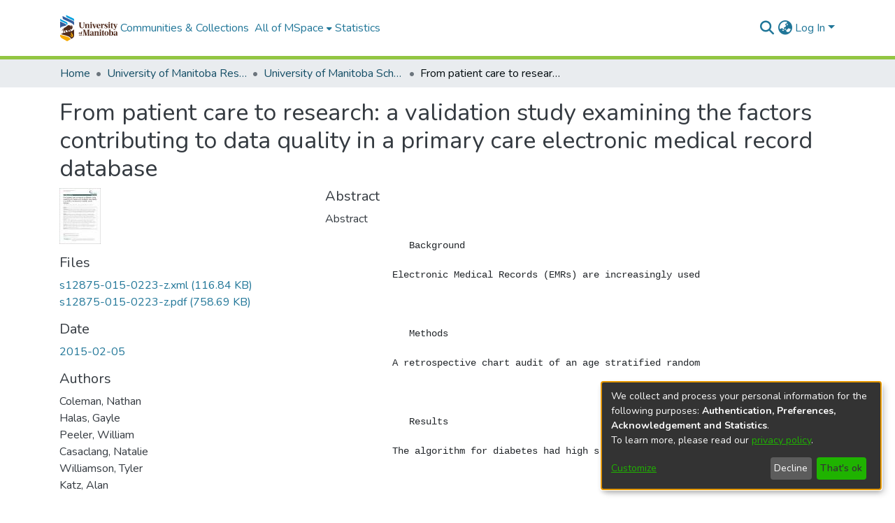

--- FILE ---
content_type: text/html; charset=utf-8
request_url: https://mspace.lib.umanitoba.ca/items/26e160d9-0c01-455b-88a4-78492f7162e2
body_size: 63267
content:
<!DOCTYPE html><html lang="en"><head>
  <meta charset="UTF-8">
  <base href="/">
  <title>From patient care to research: a validation study examining the factors contributing to data quality in a primary care electronic medical record database</title>
  <meta name="viewport" content="width=device-width,minimum-scale=1">
  <meta http-equiv="cache-control" content="no-store">
<link rel="stylesheet" href="styles.e382c7dd35ca1222.css" media="print" onload="this.media='all'"><noscript><link rel="stylesheet" href="styles.e382c7dd35ca1222.css"></noscript><link rel="stylesheet" type="text/css" class="theme-css" href="mspace-theme.css"><link rel="icon" href="assets/mspace/images/favicons/favicon.ico" sizes="any" class="theme-head-tag"><link rel="icon" href="assets/mspace/images/favicons/favicon.svg" type="image/svg+xml" class="theme-head-tag"><link rel="apple-touch-icon" href="assets/mspace/images/favicons/apple-touch-icon.png" class="theme-head-tag"><link rel="manifest" href="assets/mspace/images/favicons/manifest.webmanifest" class="theme-head-tag"><meta name="Generator" content="DSpace 7.6.5"><meta name="title" content="From patient care to research: a validation study examining the factors contributing to data quality in a primary care electronic medical record database"><meta name="description" content="Abstract
             
             
                
                   Background
                
                Electronic Medical Records (EMRs) are increasingly used in the provision of primary care and have been compiled into databases which can be utilized for surveillance, research and informing practice. The primary purpose of these records is for the provision of individual patient care; validation and examination of underlying limitations is crucial for use for research and data quality improvement. This study examines and describes the validity of chronic disease case definition algorithms and factors affecting data quality in a primary care EMR database.
             
             
                
                   Methods
                
                A retrospective chart audit of an age stratified random sample was used to validate and examine diagnostic algorithms applied to EMR data from the Manitoba Primary Care Research Network (MaPCReN), part of the Canadian Primary Care Sentinel Surveillance Network (CPCSSN). The presence of diabetes, hypertension, depression, osteoarthritis and chronic obstructive pulmonary disease (COPD) was determined by review of the medical record and compared to algorithm identified cases to identify discrepancies and describe the underlying contributing factors.
             
             
                
                   Results
                
                The algorithm for diabetes had high sensitivity, specificity and positive predictive value (PPV) with all scores being over 90%. Specificities of the algorithms were greater than 90% for all conditions except for hypertension at 79.2%. The largest deficits in algorithm performance included poor PPV for COPD at 36.7% and limited sensitivity for COPD, depression and osteoarthritis at 72.0%, 73.3% and 63.2% respectively. Main sources of discrepancy included missing coding, alternative coding, inappropriate diagnosis detection based on medications used for alternate indications, inappropriate exclusion due to comorbidity and loss of data.
             
             
                
                   Conclusions
                
                Comparison to medical chart review shows that at MaPCReN the CPCSSN case finding algorithms are valid with a few limitations. This study provides the basis for the validated data to be utilized for research and informs users of its limitations. Analysis of underlying discrepancies provides the ability to improve algorithm performance and facilitate improved data quality."><meta name="citation_title" content="From patient care to research: a validation study examining the factors contributing to data quality in a primary care electronic medical record database"><meta name="citation_author" content="Coleman, Nathan"><meta name="citation_author" content="Halas, Gayle"><meta name="citation_author" content="Peeler, William"><meta name="citation_author" content="Casaclang, Natalie"><meta name="citation_author" content="Williamson, Tyler"><meta name="citation_author" content="Katz, Alan"><meta name="citation_publication_date" content="2015-02-05"><meta name="citation_abstract_html_url" content="http://hdl.handle.net/1993/30273"><meta name="citation_doi" content="http://dx.doi.org/10.1186/s12875-015-0223-z"><style ng-transition="dspace-angular">#skip-to-main-content[_ngcontent-sc217]{position:absolute;top:-40px;left:0;opacity:0;transition:opacity .3s;z-index:calc(var(--ds-nav-z-index) + 1);border-top-left-radius:0;border-top-right-radius:0;border-bottom-left-radius:0}#skip-to-main-content[_ngcontent-sc217]:focus{opacity:1;top:0}</style><style ng-transition="dspace-angular">.notifications-wrapper{z-index:var(--bs-zindex-popover);text-align:right;overflow-wrap:break-word;word-wrap:break-word;-ms-word-break:break-all;word-break:break-all;word-break:break-word;-webkit-hyphens:auto;hyphens:auto}.notifications-wrapper .notification{display:block}.notifications-wrapper.left{left:0}.notifications-wrapper.top{top:0}.notifications-wrapper.right{right:0}.notifications-wrapper.bottom{bottom:0}.notifications-wrapper.center{left:50%;transform:translate(-50%)}.notifications-wrapper.middle{top:50%;transform:translateY(-50%)}.notifications-wrapper.middle.center{transform:translate(-50%,-50%)}@media screen and (max-width: 576px){.notifications-wrapper{width:auto;left:0;right:0}}
</style><style ng-transition="dspace-angular">.live-region[_ngcontent-sc191]{position:fixed;bottom:0;left:0;right:0;padding-left:60px;height:90px;line-height:18px;color:var(--bs-white);background-color:var(--bs-dark);opacity:.94;z-index:var(--ds-live-region-z-index)}</style><style ng-transition="dspace-angular">[_nghost-sc202]{--ds-header-navbar-border-bottom-style: solid var(--ds-header-navbar-border-bottom-height) var(--ds-header-navbar-border-bottom-color);--ds-expandable-navbar-border-top-style: solid var(--ds-expandable-navbar-border-top-height) var(--ds-expandable-navbar-border-top-color);--ds-expandable-navbar-height: calc(100vh - var(--ds-header-height))}[_nghost-sc202]   div#header-navbar-wrapper[_ngcontent-sc202]{position:relative;border-bottom:var(--ds-header-navbar-border-bottom-style)}[_nghost-sc202]   div#header-navbar-wrapper[_ngcontent-sc202]   div#mobile-navbar-wrapper[_ngcontent-sc202]{width:100%;background-color:var(--ds-expandable-navbar-bg);position:absolute;z-index:var(--ds-nav-z-index);overflow:hidden}[_nghost-sc202]   div#header-navbar-wrapper[_ngcontent-sc202]   div#mobile-navbar-wrapper[_ngcontent-sc202]   nav#collapsible-mobile-navbar[_ngcontent-sc202]{min-height:var(--ds-expandable-navbar-height);height:auto;border-bottom:var(--ds-header-navbar-border-bottom-style)}[_nghost-sc202]     .ds-menu-item, [_nghost-sc202]     .ds-menu-toggler-wrapper{white-space:nowrap;text-decoration:none}[_nghost-sc202]     nav#desktop-navbar #main-site-navigation .ds-menu-item-wrapper, [_nghost-sc202]     nav#desktop-navbar #main-site-navigation .ds-menu-item, [_nghost-sc202]     nav#desktop-navbar #main-site-navigation .ds-menu-toggler-wrapper{display:flex;align-items:center;height:100%}[_nghost-sc202]     nav#desktop-navbar #main-site-navigation .ds-menu-item{padding:var(--ds-navbar-item-vertical-padding) var(--ds-navbar-item-horizontal-padding)}[_nghost-sc202]     nav#desktop-navbar #main-site-navigation .ds-menu-item, [_nghost-sc202]     nav#desktop-navbar #main-site-navigation .ds-menu-toggler-wrapper{color:var(--ds-navbar-link-color)!important}[_nghost-sc202]     nav#desktop-navbar #main-site-navigation .ds-menu-item:hover, [_nghost-sc202]     nav#desktop-navbar #main-site-navigation .ds-menu-item:focus, [_nghost-sc202]     nav#desktop-navbar #main-site-navigation .ds-menu-toggler-wrapper:hover, [_nghost-sc202]     nav#desktop-navbar #main-site-navigation .ds-menu-toggler-wrapper:focus{color:var(--ds-navbar-link-color-hover)!important}[_nghost-sc202]     nav#desktop-navbar #main-site-navigation .dropdown-menu .ds-menu-item{padding:var(--ds-navbar-dropdown-item-vertical-padding) var(--ds-navbar-dropdown-item-horizontal-padding)}[_nghost-sc202]     nav#collapsible-mobile-navbar{border-top:var(--ds-expandable-navbar-border-top-style);padding-top:var(--ds-expandable-navbar-padding-top)}[_nghost-sc202]     nav#collapsible-mobile-navbar #main-site-navigation .ds-menu-item{padding:var(--ds-expandable-navbar-item-vertical-padding) 0}</style><style ng-transition="dspace-angular">[_nghost-sc204]{position:fixed;left:0;top:0;z-index:var(--ds-sidebar-z-index)}[_nghost-sc204]   nav#admin-sidebar[_ngcontent-sc204]{max-width:var(--ds-admin-sidebar-fixed-element-width);display:flex;flex-direction:column;flex-wrap:nowrap}[_nghost-sc204]   nav#admin-sidebar[_ngcontent-sc204]   div#sidebar-top-level-items-container[_ngcontent-sc204]{flex:1 1 auto;overflow-x:hidden;overflow-y:auto}[_nghost-sc204]   nav#admin-sidebar[_ngcontent-sc204]   div#sidebar-top-level-items-container[_ngcontent-sc204]::-webkit-scrollbar{width:var(--ds-dark-scrollbar-width);height:3px}[_nghost-sc204]   nav#admin-sidebar[_ngcontent-sc204]   div#sidebar-top-level-items-container[_ngcontent-sc204]::-webkit-scrollbar-button{background-color:var(--ds-dark-scrollbar-bg)}[_nghost-sc204]   nav#admin-sidebar[_ngcontent-sc204]   div#sidebar-top-level-items-container[_ngcontent-sc204]::-webkit-scrollbar-track{background-color:var(--ds-dark-scrollbar-alt-bg)}[_nghost-sc204]   nav#admin-sidebar[_ngcontent-sc204]   div#sidebar-top-level-items-container[_ngcontent-sc204]::-webkit-scrollbar-track-piece{background-color:var(--ds-dark-scrollbar-bg)}[_nghost-sc204]   nav#admin-sidebar[_ngcontent-sc204]   div#sidebar-top-level-items-container[_ngcontent-sc204]::-webkit-scrollbar-thumb{height:50px;background-color:var(--ds-dark-scrollbar-fg);border-radius:3px}[_nghost-sc204]   nav#admin-sidebar[_ngcontent-sc204]   div#sidebar-top-level-items-container[_ngcontent-sc204]::-webkit-scrollbar-corner{background-color:var(--ds-dark-scrollbar-alt-bg)}[_nghost-sc204]   nav#admin-sidebar[_ngcontent-sc204]   div#sidebar-top-level-items-container[_ngcontent-sc204]::-webkit-resizer{background-color:var(--ds-dark-scrollbar-bg)}[_nghost-sc204]   nav#admin-sidebar[_ngcontent-sc204]   img#admin-sidebar-logo[_ngcontent-sc204]{height:var(--ds-admin-sidebar-logo-height)}[_nghost-sc204]   nav#admin-sidebar[_ngcontent-sc204]     .sidebar-full-width-container{width:100%;padding-left:0;padding-right:0;margin-left:0;margin-right:0}[_nghost-sc204]   nav#admin-sidebar[_ngcontent-sc204]     .sidebar-item{padding-top:var(--ds-admin-sidebar-item-padding);padding-bottom:var(--ds-admin-sidebar-item-padding)}[_nghost-sc204]   nav#admin-sidebar[_ngcontent-sc204]     .sidebar-section-wrapper{display:flex;flex-direction:row;flex-wrap:nowrap;align-items:stretch}[_nghost-sc204]   nav#admin-sidebar[_ngcontent-sc204]     .sidebar-section-wrapper>.sidebar-fixed-element-wrapper{min-width:var(--ds-admin-sidebar-fixed-element-width);flex:1 1 auto;display:flex;flex-direction:row;justify-content:center;align-items:center}[_nghost-sc204]   nav#admin-sidebar[_ngcontent-sc204]     .sidebar-section-wrapper>.sidebar-collapsible-element-outer-wrapper{display:flex;flex-wrap:wrap;justify-content:flex-end;max-width:calc(100% - var(--ds-admin-sidebar-fixed-element-width));padding-left:var(--ds-dark-scrollbar-width);overflow-x:hidden}[_nghost-sc204]   nav#admin-sidebar[_ngcontent-sc204]     .sidebar-section-wrapper>.sidebar-collapsible-element-outer-wrapper>.sidebar-collapsible-element-inner-wrapper{min-width:calc(var(--ds-admin-sidebar-collapsible-element-width) - var(--ds-dark-scrollbar-width));height:100%;padding-right:var(--ds-admin-sidebar-item-padding)}[_nghost-sc204]   nav#admin-sidebar[_ngcontent-sc204]{background-color:var(--ds-admin-sidebar-bg)}[_nghost-sc204]   nav#admin-sidebar[_ngcontent-sc204]    {color:#fff}[_nghost-sc204]   nav#admin-sidebar[_ngcontent-sc204]     a{color:var(--ds-admin-sidebar-link-color);text-decoration:none}[_nghost-sc204]   nav#admin-sidebar[_ngcontent-sc204]     a:hover, [_nghost-sc204]   nav#admin-sidebar[_ngcontent-sc204]     a:focus{color:var(--ds-admin-sidebar-link-hover-color)}[_nghost-sc204]   nav#admin-sidebar[_ngcontent-sc204]   div#sidebar-header-container[_ngcontent-sc204]{background-color:var(--ds-admin-sidebar-header-bg)}[_nghost-sc204]   nav#admin-sidebar[_ngcontent-sc204]   div#sidebar-header-container[_ngcontent-sc204]   .sidebar-fixed-element-wrapper[_ngcontent-sc204]{background-color:var(--ds-admin-sidebar-header-bg)}</style><style ng-transition="dspace-angular">@media (max-width: 991.98px){.container[_ngcontent-sc248]{width:100%;max-width:none}}</style><style ng-transition="dspace-angular">@charset "UTF-8";.nav-breadcrumb[_ngcontent-sc211]{background-color:var(--ds-breadcrumb-bg)}.breadcrumb[_ngcontent-sc211]{border-radius:0;padding-bottom:calc(var(--ds-content-spacing) / 2);padding-top:calc(var(--ds-content-spacing) / 2);background-color:var(--ds-breadcrumb-bg)}li.breadcrumb-item[_ngcontent-sc211]{display:flex}.breadcrumb-item-limiter[_ngcontent-sc211]{display:inline-block;max-width:var(--ds-breadcrumb-max-length)}.breadcrumb-item-limiter[_ngcontent-sc211] > *[_ngcontent-sc211]{max-width:100%;display:block}li.breadcrumb-item[_ngcontent-sc211]   a[_ngcontent-sc211]{color:var(--ds-breadcrumb-link-color)}li.breadcrumb-item.active[_ngcontent-sc211]{color:var(--ds-breadcrumb-link-active-color)}.breadcrumb-item[_ngcontent-sc211] + .breadcrumb-item[_ngcontent-sc211]:before{content:"\2022"!important}.breadcrumb-item[_ngcontent-sc211] + .breadcrumb-item[_ngcontent-sc211]:before{display:block}</style><style ng-transition="dspace-angular">[_nghost-sc207]   footer[_ngcontent-sc207]{background-color:var(--ds-footer-bg);text-align:center;z-index:var(--ds-footer-z-index);border-top:var(--ds-footer-border);padding:var(--ds-footer-padding)}[_nghost-sc207]   footer[_ngcontent-sc207]   p[_ngcontent-sc207]{margin:0}[_nghost-sc207]   footer[_ngcontent-sc207]   div[_ngcontent-sc207] > img[_ngcontent-sc207]{height:var(--ds-footer-logo-height)}[_nghost-sc207]   footer[_ngcontent-sc207]   .top-footer[_ngcontent-sc207]{background-color:var(--ds-top-footer-bg);padding:var(--ds-footer-padding);margin:calc(var(--ds-footer-padding) * -1)}[_nghost-sc207]   footer[_ngcontent-sc207]   .bottom-footer[_ngcontent-sc207]   ul[_ngcontent-sc207]   li[_ngcontent-sc207]{display:inline-flex}[_nghost-sc207]   footer[_ngcontent-sc207]   .bottom-footer[_ngcontent-sc207]   ul[_ngcontent-sc207]   li[_ngcontent-sc207]   a[_ngcontent-sc207], [_nghost-sc207]   footer[_ngcontent-sc207]   .bottom-footer[_ngcontent-sc207]   ul[_ngcontent-sc207]   li[_ngcontent-sc207]   .btn-link[_ngcontent-sc207]{padding:0 calc(var(--bs-spacer) / 2);color:inherit;font-size:.875em}[_nghost-sc207]   footer[_ngcontent-sc207]   .bottom-footer[_ngcontent-sc207]   ul[_ngcontent-sc207]   li[_ngcontent-sc207]   a[_ngcontent-sc207]:focus, [_nghost-sc207]   footer[_ngcontent-sc207]   .bottom-footer[_ngcontent-sc207]   ul[_ngcontent-sc207]   li[_ngcontent-sc207]   .btn-link[_ngcontent-sc207]:focus{box-shadow:none;text-decoration:underline}[_nghost-sc207]   footer[_ngcontent-sc207]   .bottom-footer[_ngcontent-sc207]   ul[_ngcontent-sc207]   li[_ngcontent-sc207]   a.focus-visible[_ngcontent-sc207], [_nghost-sc207]   footer[_ngcontent-sc207]   .bottom-footer[_ngcontent-sc207]   ul[_ngcontent-sc207]   li[_ngcontent-sc207]   .btn-link.focus-visible[_ngcontent-sc207]{box-shadow:0 0 0 .2rem #ffffff80}[_nghost-sc207]   footer[_ngcontent-sc207]   .bottom-footer[_ngcontent-sc207]   ul[_ngcontent-sc207]   li[_ngcontent-sc207]   a[_ngcontent-sc207]:focus-visible, [_nghost-sc207]   footer[_ngcontent-sc207]   .bottom-footer[_ngcontent-sc207]   ul[_ngcontent-sc207]   li[_ngcontent-sc207]   .btn-link[_ngcontent-sc207]:focus-visible{box-shadow:0 0 0 .2rem #ffffff80}[_nghost-sc207]   footer[_ngcontent-sc207]   .bottom-footer[_ngcontent-sc207]   ul[_ngcontent-sc207]   li[_ngcontent-sc207]:not(:last-child):after{content:"";border-right:1px var(--bs-secondary) solid}</style><style ng-transition="dspace-angular">.left-column[_ngcontent-sc245]{float:left;text-align:left}.right-column[_ngcontent-sc245]{float:right;text-align:right}</style><style ng-transition="dspace-angular">[_nghost-sc39]{width:100%}</style><style ng-transition="dspace-angular">[_nghost-sc160]   .simple-view-element[_ngcontent-sc160]{margin-bottom:15px}[_nghost-sc160]   .simple-view-element-header[_ngcontent-sc160]{font-size:1.25rem}</style><style ng-transition="dspace-angular">[_nghost-sc199]   #main-site-header[_ngcontent-sc199]{min-height:var(--ds-header-height);background-color:var(--ds-header-bg)}@media (min-width: 768px){[_nghost-sc199]   #main-site-header[_ngcontent-sc199]{height:var(--ds-header-height)}}[_nghost-sc199]   #main-site-header-container[_ngcontent-sc199]{min-height:var(--ds-header-height)}[_nghost-sc199]   img#header-logo[_ngcontent-sc199]{height:var(--ds-header-logo-height)}[_nghost-sc199]   button#navbar-toggler[_ngcontent-sc199]{color:var(--ds-header-icon-color)}[_nghost-sc199]   button#navbar-toggler[_ngcontent-sc199]:hover, [_nghost-sc199]   button#navbar-toggler[_ngcontent-sc199]:focus{color:var(--ds-header-icon-color-hover)}</style><style ng-transition="dspace-angular">.ds-context-help-toggle[_ngcontent-sc196]{color:var(--ds-header-icon-color);background-color:var(--ds-header-bg)}.ds-context-help-toggle[_ngcontent-sc196]:hover, .ds-context-help-toggle[_ngcontent-sc196]:focus{color:var(--ds-header-icon-color-hover)}</style><style ng-transition="dspace-angular">.limit-width[_ngcontent-sc74]{max-width:var(--ds-thumbnail-max-width)}img[_ngcontent-sc74]{max-width:100%}.outer[_ngcontent-sc74]{position:relative}.outer[_ngcontent-sc74]:before{display:block;content:"";width:100%;padding-top:141.4285714286%}.outer[_ngcontent-sc74] > .inner[_ngcontent-sc74]{position:absolute;inset:0}.outer[_ngcontent-sc74] > .inner[_ngcontent-sc74] > .thumbnail-placeholder[_ngcontent-sc74]{background:var(--ds-thumbnail-placeholder-background);border:var(--ds-thumbnail-placeholder-border);color:var(--ds-thumbnail-placeholder-color);font-weight:700}.outer[_ngcontent-sc74] > .inner[_ngcontent-sc74] > .centered[_ngcontent-sc74]{width:100%;height:100%;display:flex;justify-content:center;align-items:center;text-align:center}</style><style ng-transition="dspace-angular">.loader[_ngcontent-sc73]{margin:0 25px}span[_ngcontent-sc73]{display:block;margin:0 auto}span[class*=l-][_ngcontent-sc73]{height:4px;width:4px;background:#000;display:inline-block;margin:12px 2px;border-radius:100%;-webkit-border-radius:100%;-moz-border-radius:100%;-webkit-animation:_ngcontent-sc73_loader 2s infinite;-webkit-animation-timing-function:cubic-bezier(.03,.615,.995,.415);-webkit-animation-fill-mode:both;-moz-animation:loader 2s infinite;-moz-animation-timing-function:cubic-bezier(.03,.615,.995,.415);-moz-animation-fill-mode:both;-ms-animation:loader 2s infinite;-ms-animation-timing-function:cubic-bezier(.03,.615,.995,.415);-ms-animation-fill-mode:both;animation:_ngcontent-sc73_loader 2s infinite;animation-timing-function:cubic-bezier(.03,.615,.995,.415);animation-fill-mode:both}span.l-1[_ngcontent-sc73]{animation-delay:1s;-ms-animation-delay:1s;-moz-animation-delay:1s}span.l-2[_ngcontent-sc73]{animation-delay:.9s;-ms-animation-delay:.9s;-moz-animation-delay:.9s}span.l-3[_ngcontent-sc73]{animation-delay:.8s;-ms-animation-delay:.8s;-moz-animation-delay:.8s}span.l-4[_ngcontent-sc73]{animation-delay:.7s;-ms-animation-delay:.7s;-moz-animation-delay:.7s}span.l-5[_ngcontent-sc73]{animation-delay:.6s;-ms-animation-delay:.6s;-moz-animation-delay:.6s}span.l-6[_ngcontent-sc73]{animation-delay:.5s;-ms-animation-delay:.5s;-moz-animation-delay:.5s}span.l-7[_ngcontent-sc73]{animation-delay:.4s;-ms-animation-delay:.4s;-moz-animation-delay:.4s}span.l-8[_ngcontent-sc73]{animation-delay:.3s;-ms-animation-delay:.3s;-moz-animation-delay:.3s}span.l-9[_ngcontent-sc73]{animation-delay:.2s;-ms-animation-delay:.2s;-moz-animation-delay:.2s}span.l-9[_ngcontent-sc73]{animation-delay:.1s;-ms-animation-delay:.1s;-moz-animation-delay:.1s}span.l-10[_ngcontent-sc73]{animation-delay:0s;-ms-animation-delay:0s;-moz-animation-delay:0s}@keyframes _ngcontent-sc73_loader{0%{transform:translate(-30px);opacity:0}25%{opacity:1}50%{transform:translate(30px);opacity:0}to{opacity:0}}.spinner[_ngcontent-sc73]{color:var(--bs-gray-600)}</style><style ng-transition="dspace-angular">input[type=text][_ngcontent-sc151]{background-color:#fff!important}input[type=text][_ngcontent-sc151]{margin-top:calc(-.5 * var(--bs-font-size-base));border-color:var(--ds-header-icon-color)}input[type=text].collapsed[_ngcontent-sc151]{opacity:0}.submit-icon[_ngcontent-sc151]{border:0!important}.submit-icon[_ngcontent-sc151]{cursor:pointer;position:sticky;top:0;color:var(--ds-header-icon-color)}.submit-icon[_ngcontent-sc151]:hover, .submit-icon[_ngcontent-sc151]:focus{color:var(--ds-header-icon-color-hover)}@media screen and (max-width: 768px){.query[_ngcontent-sc151]:focus{max-width:250px!important;width:40vw!important}}</style><style ng-transition="dspace-angular">.dropdown-toggle[_ngcontent-sc98]:after{display:none}.dropdown-toggle[_ngcontent-sc98]{color:var(--ds-header-icon-color)}.dropdown-toggle[_ngcontent-sc98]:hover, .dropdown-toggle[_ngcontent-sc98]:focus{color:var(--ds-header-icon-color-hover)}.dropdown-item[_ngcontent-sc98]{cursor:pointer}</style><style ng-transition="dspace-angular">#loginDropdownMenu[_ngcontent-sc83], #logoutDropdownMenu[_ngcontent-sc83]{min-width:330px;z-index:1002}#loginDropdownMenu[_ngcontent-sc83]{min-height:75px}.dropdown-item.active[_ngcontent-sc83], .dropdown-item[_ngcontent-sc83]:active, .dropdown-item[_ngcontent-sc83]:hover, .dropdown-item[_ngcontent-sc83]:focus{background-color:#0000!important}.loginLink[_ngcontent-sc83], .dropdownLogin[_ngcontent-sc83], .logoutLink[_ngcontent-sc83], .dropdownLogout[_ngcontent-sc83]{color:var(--ds-header-icon-color)}.loginLink[_ngcontent-sc83]:hover, .loginLink[_ngcontent-sc83]:focus, .dropdownLogin[_ngcontent-sc83]:hover, .dropdownLogin[_ngcontent-sc83]:focus, .logoutLink[_ngcontent-sc83]:hover, .logoutLink[_ngcontent-sc83]:focus, .dropdownLogout[_ngcontent-sc83]:hover, .dropdownLogout[_ngcontent-sc83]:focus{color:var(--ds-header-icon-color-hover)}.dropdownLogin[_ngcontent-sc83]:not(.focus-visible).active, .dropdownLogin[_ngcontent-sc83]:not(.focus-visible):active, .dropdownLogin[_ngcontent-sc83]:not(.focus-visible).active:focus, .dropdownLogin[_ngcontent-sc83]:not(.focus-visible):active:focus, .dropdownLogout[_ngcontent-sc83]:not(.focus-visible).active, .dropdownLogout[_ngcontent-sc83]:not(.focus-visible):active, .dropdownLogout[_ngcontent-sc83]:not(.focus-visible).active:focus, .dropdownLogout[_ngcontent-sc83]:not(.focus-visible):active:focus{box-shadow:unset}.dropdownLogin[_ngcontent-sc83]:not(:focus-visible).active, .dropdownLogin[_ngcontent-sc83]:not(:focus-visible):active, .dropdownLogin[_ngcontent-sc83]:not(:focus-visible).active:focus, .dropdownLogin[_ngcontent-sc83]:not(:focus-visible):active:focus, .dropdownLogout[_ngcontent-sc83]:not(:focus-visible).active, .dropdownLogout[_ngcontent-sc83]:not(:focus-visible):active, .dropdownLogout[_ngcontent-sc83]:not(:focus-visible).active:focus, .dropdownLogout[_ngcontent-sc83]:not(:focus-visible):active:focus{box-shadow:unset}.dropdown-toggle[_ngcontent-sc83]:after{margin-left:0}</style><style ng-transition="dspace-angular">[_nghost-sc49]   .ds-menu-item[_ngcontent-sc49]{display:inline-block}</style><style ng-transition="dspace-angular">[_nghost-sc46]   .ds-menu-item-wrapper[_ngcontent-sc46]{position:relative}[_nghost-sc46]   .dropdown-menu[_ngcontent-sc46]{overflow:hidden}@media (max-width: 767.98px){[_nghost-sc46]   .dropdown-menu[_ngcontent-sc46]{border:0;background-color:var(--ds-expandable-navbar-bg)}}@media (min-width: 768px){[_nghost-sc46]   .dropdown-menu[_ngcontent-sc46]{border-top-left-radius:0;border-top-right-radius:0;background-color:var(--ds-navbar-dropdown-bg)}}[_nghost-sc46]   .toggle-menu-icon[_ngcontent-sc46], [_nghost-sc46]   .toggle-menu-icon[_ngcontent-sc46]:hover{text-decoration:none}</style><style ng-transition="dspace-angular">.login-container[_ngcontent-sc137]{max-width:350px}a[_ngcontent-sc137]{white-space:normal;padding:.25rem .75rem}</style><style ng-transition="dspace-angular">[_nghost-sc50]   .ds-menu-item[_ngcontent-sc50]{display:inline-block}</style><style ng-transition="dspace-angular">[_nghost-sc135]     .card{margin-bottom:var(--ds-submission-sections-margin-bottom);overflow:unset}.section-focus[_ngcontent-sc135]{border-radius:var(--bs-border-radius);box-shadow:var(--bs-btn-focus-box-shadow)}[_nghost-sc135]     .card:first-of-type{border-bottom:var(--bs-card-border-width) solid var(--bs-card-border-color)!important;border-bottom-left-radius:var(--bs-card-border-radius)!important;border-bottom-right-radius:var(--bs-card-border-radius)!important}[_nghost-sc135]     .card-header button{box-shadow:none!important}[_nghost-sc135]     .card-header button{width:100%}</style><style ng-transition="dspace-angular">.form-login[_ngcontent-sc136]   .form-control[_ngcontent-sc136]:focus{z-index:2}.form-login[_ngcontent-sc136]   input[type=email][_ngcontent-sc136]{margin-bottom:-1px;border-bottom-right-radius:0;border-bottom-left-radius:0}.form-login[_ngcontent-sc136]   input[type=password][_ngcontent-sc136]{border-top-left-radius:0;border-top-right-radius:0}.dropdown-item[_ngcontent-sc136]{white-space:normal;padding:.25rem .75rem}</style><link href="https://mspace.lib.umanitoba.ca/bitstreams/c2288297-8fd1-4091-bb33-2b16dbf1f5ce/download" rel="item" type="text/xml"><link href="https://mspace.lib.umanitoba.ca/bitstreams/805e2f02-b241-4768-892c-492e6d3f1fb6/download" rel="item" type="application/pdf"><link href="https://mspace.lib.umanitoba.ca/signposting/describedby/26e160d9-0c01-455b-88a4-78492f7162e2" rel="describedby" type="application/vnd.datacite.datacite+xml"><link href="http://hdl.handle.net/1993/30273" rel="cite-as"><link href="https://mspace.lib.umanitoba.ca/signposting/linksets/26e160d9-0c01-455b-88a4-78492f7162e2" rel="linkset" type="application/linkset"><link href="https://mspace.lib.umanitoba.ca/signposting/linksets/26e160d9-0c01-455b-88a4-78492f7162e2/json" rel="linkset" type="application/linkset+json"><link href="https://schema.org/AboutPage" rel="type"><link href="https://schema.org/CreativeWork" rel="type"><meta name="citation_pdf_url" content="https://mspace.lib.umanitoba.ca/bitstreams/805e2f02-b241-4768-892c-492e6d3f1fb6/download"></head>

<body>
  <ds-app _nghost-sc26="" ng-version="15.2.10" ng-server-context="ssr"><ds-themed-root _ngcontent-sc26="" data-used-theme="base"><ds-root _nghost-sc217="" class="ng-tns-c217-0 ng-star-inserted"><button _ngcontent-sc217="" id="skip-to-main-content" class="sr-only ng-tns-c217-0"> Skip to main content
</button><div _ngcontent-sc217="" class="outer-wrapper ng-tns-c217-0 ng-trigger ng-trigger-slideSidebarPadding" style="padding-left:0;"><ds-themed-admin-sidebar _ngcontent-sc217="" class="ng-tns-c217-0" data-used-theme="base"><ds-admin-sidebar _nghost-sc204="" class="ng-tns-c204-2 ng-star-inserted" style=""><!----></ds-admin-sidebar><!----></ds-themed-admin-sidebar><div _ngcontent-sc217="" class="inner-wrapper ng-tns-c217-0"><ds-system-wide-alert-banner _ngcontent-sc217="" class="ng-tns-c217-0" _nghost-sc213=""><!----></ds-system-wide-alert-banner><ds-themed-header-navbar-wrapper _ngcontent-sc217="" class="ng-tns-c217-0" data-used-theme="mspace"><ds-header-navbar-wrapper _nghost-sc202="" class="ng-tns-c202-1 ng-star-inserted" style=""><div _ngcontent-sc202="" id="header-navbar-wrapper" class="ng-tns-c202-1"><ds-themed-header _ngcontent-sc202="" class="ng-tns-c202-1" data-used-theme="mspace"><ds-header _nghost-sc199="" class="ng-star-inserted"><header _ngcontent-sc199="" id="main-site-header"><div _ngcontent-sc199="" id="main-site-header-container" class="container h-100 d-flex flex-row flex-wrap align-items-center justify-content-between gapx-3 gapy-2"><div _ngcontent-sc199="" id="header-left" class="h-100 flex-fill d-flex flex-row flex-nowrap justify-content-start align-items-center gapx-3" role="presentation"><a _ngcontent-sc199="" routerlink="/home" role="button" tabindex="0" class="d-block my-2 my-md-0" aria-label="Home" href="/home"><img _ngcontent-sc199="" id="header-logo" src="assets/mspace/images/um-logo.svg" alt="Repository logo"></a><nav _ngcontent-sc199="" id="desktop-navbar" class="navbar navbar-expand p-0 align-items-stretch align-self-stretch ng-star-inserted" aria-label="Main navigation bar"><ds-themed-navbar _ngcontent-sc199="" data-used-theme="mspace"><ds-navbar _nghost-sc195="" class="ng-tns-c195-4 ng-star-inserted" style=""><!----><div _ngcontent-sc195="" role="menubar" id="main-site-navigation" class="navbar-nav h-100 align-items-md-stretch gapx-3 ng-tns-c195-4 navbar-nav-desktop"><ds-navbar-section _nghost-sc45="" class="ng-star-inserted"><div _ngcontent-sc45="" class="ds-menu-item-wrapper text-md-center" id="navbar-section-browse_global_communities_and_collections"><ds-link-menu-item _nghost-sc49="" class="ng-star-inserted"><a _ngcontent-sc49="" role="menuitem" href="/community-list" tabindex="0" class="ds-menu-item" data-test="link-menu-item.menu.section.browse_global_communities_and_collections">Communities &amp; Collections</a></ds-link-menu-item><!----></div></ds-navbar-section><!----><!----><ds-themed-expandable-navbar-section class="ng-star-inserted" data-used-theme="base"><ds-expandable-navbar-section _nghost-sc46="" class="ng-tns-c46-7 ng-star-inserted"><div _ngcontent-sc46="" data-test="navbar-section-wrapper" class="ds-menu-item-wrapper text-md-center ng-tns-c46-7" id="expandable-navbar-section-browse_global"><a _ngcontent-sc46="" href="javascript:void(0);" routerlinkactive="active" role="menuitem" aria-haspopup="menu" data-test="navbar-section-toggler" class="d-flex flex-row flex-nowrap align-items-center gapx-1 ds-menu-toggler-wrapper ng-tns-c46-7" aria-expanded="false" aria-controls="expandable-navbar-section-browse_global-dropdown"><span _ngcontent-sc46="" class="flex-fill ng-tns-c46-7"><ds-text-menu-item _nghost-sc50="" class="ng-star-inserted"><span _ngcontent-sc50="" tabindex="0" role="button" class="ds-menu-item">All of MSpace</span></ds-text-menu-item><!----></span><i _ngcontent-sc46="" aria-hidden="true" class="fas fa-caret-down fa-xs toggle-menu-icon ng-tns-c46-7"></i></a><!----></div></ds-expandable-navbar-section><!----></ds-themed-expandable-navbar-section><!----><!----><ds-navbar-section _nghost-sc45="" class="ng-star-inserted"><div _ngcontent-sc45="" class="ds-menu-item-wrapper text-md-center" id="navbar-section-statistics_item_26e160d9-0c01-455b-88a4-78492f7162e2"><ds-link-menu-item _nghost-sc49="" class="ng-star-inserted"><a _ngcontent-sc49="" role="menuitem" href="/statistics/items/26e160d9-0c01-455b-88a4-78492f7162e2" tabindex="0" class="ds-menu-item" data-test="link-menu-item.menu.section.statistics">Statistics</a></ds-link-menu-item><!----></div></ds-navbar-section><!----><!----><!----></div></ds-navbar><!----></ds-themed-navbar></nav><!----></div><div _ngcontent-sc199="" id="header-right" class="h-100 d-flex flex-row flex-nowrap justify-content-end align-items-center gapx-1 ml-auto"><ds-themed-search-navbar _ngcontent-sc199="" data-used-theme="base"><ds-search-navbar _nghost-sc151="" class="ng-tns-c151-5 ng-star-inserted" style=""><div _ngcontent-sc151="" class="ng-tns-c151-5" title="Search"><div _ngcontent-sc151="" class="d-inline-block position-relative ng-tns-c151-5"><form _ngcontent-sc151="" novalidate="" autocomplete="on" class="d-flex ng-tns-c151-5 ng-untouched ng-pristine ng-valid"><input _ngcontent-sc151="" name="query" formcontrolname="query" type="text" class="bg-transparent position-absolute form-control dropdown-menu-right pl-1 pr-4 ng-tns-c151-5 display ng-trigger ng-trigger-toggleAnimation ng-untouched ng-pristine ng-valid" placeholder="" tabindex="-1" aria-label="Search" value="" style="width:0;opacity:0;"><button _ngcontent-sc151="" type="button" role="button" tabindex="0" class="submit-icon btn btn-link btn-link-inline ng-tns-c151-5" aria-label="Submit search"><em _ngcontent-sc151="" class="fas fa-search fa-lg fa-fw ng-tns-c151-5"></em></button></form></div></div></ds-search-navbar><!----></ds-themed-search-navbar><div _ngcontent-sc199="" role="toolbar" class="h-100 d-flex flex-row flex-nowrap align-items-center gapx-1"><ds-themed-lang-switch _ngcontent-sc199="" data-used-theme="base"><ds-lang-switch _nghost-sc98="" class="ng-star-inserted" style=""><div _ngcontent-sc98="" ngbdropdown="" display="dynamic" placement="bottom-right" class="navbar-nav ng-star-inserted dropdown"><button _ngcontent-sc98="" role="button" aria-controls="language-menu-list" aria-haspopup="menu" data-toggle="dropdown" ngbdropdowntoggle="" data-test="lang-switch" tabindex="0" class="dropdown-toggle btn btn-link px-0" title="Language switch" aria-label="Language switch" aria-expanded="false"><i _ngcontent-sc98="" class="fas fa-globe-asia fa-lg fa-fw"></i></button><div _ngcontent-sc98="" ngbdropdownmenu="" role="listbox" id="language-menu-list" class="dropdown-menu" aria-label="Language switch" x-placement="bottom-right"><div _ngcontent-sc98="" tabindex="0" role="option" class="dropdown-item active ng-star-inserted" lang="en" aria-selected="true"> English </div><div _ngcontent-sc98="" tabindex="0" role="option" class="dropdown-item ng-star-inserted" lang="ar" aria-selected="false"> العربية </div><div _ngcontent-sc98="" tabindex="0" role="option" class="dropdown-item ng-star-inserted" lang="bn" aria-selected="false"> বাংলা </div><div _ngcontent-sc98="" tabindex="0" role="option" class="dropdown-item ng-star-inserted" lang="ca" aria-selected="false"> Català </div><div _ngcontent-sc98="" tabindex="0" role="option" class="dropdown-item ng-star-inserted" lang="cs" aria-selected="false"> Čeština </div><div _ngcontent-sc98="" tabindex="0" role="option" class="dropdown-item ng-star-inserted" lang="de" aria-selected="false"> Deutsch </div><div _ngcontent-sc98="" tabindex="0" role="option" class="dropdown-item ng-star-inserted" lang="el" aria-selected="false"> Ελληνικά </div><div _ngcontent-sc98="" tabindex="0" role="option" class="dropdown-item ng-star-inserted" lang="es" aria-selected="false"> Español </div><div _ngcontent-sc98="" tabindex="0" role="option" class="dropdown-item ng-star-inserted" lang="fi" aria-selected="false"> Suomi </div><div _ngcontent-sc98="" tabindex="0" role="option" class="dropdown-item ng-star-inserted" lang="fr" aria-selected="false"> Français </div><div _ngcontent-sc98="" tabindex="0" role="option" class="dropdown-item ng-star-inserted" lang="gd" aria-selected="false"> Gàidhlig </div><div _ngcontent-sc98="" tabindex="0" role="option" class="dropdown-item ng-star-inserted" lang="hi" aria-selected="false"> हिंदी </div><div _ngcontent-sc98="" tabindex="0" role="option" class="dropdown-item ng-star-inserted" lang="hu" aria-selected="false"> Magyar </div><div _ngcontent-sc98="" tabindex="0" role="option" class="dropdown-item ng-star-inserted" lang="it" aria-selected="false"> Italiano </div><div _ngcontent-sc98="" tabindex="0" role="option" class="dropdown-item ng-star-inserted" lang="kk" aria-selected="false"> Қазақ </div><div _ngcontent-sc98="" tabindex="0" role="option" class="dropdown-item ng-star-inserted" lang="lv" aria-selected="false"> Latviešu </div><div _ngcontent-sc98="" tabindex="0" role="option" class="dropdown-item ng-star-inserted" lang="nl" aria-selected="false"> Nederlands </div><div _ngcontent-sc98="" tabindex="0" role="option" class="dropdown-item ng-star-inserted" lang="pl" aria-selected="false"> Polski </div><div _ngcontent-sc98="" tabindex="0" role="option" class="dropdown-item ng-star-inserted" lang="pt-PT" aria-selected="false"> Português </div><div _ngcontent-sc98="" tabindex="0" role="option" class="dropdown-item ng-star-inserted" lang="pt-BR" aria-selected="false"> Português do Brasil </div><div _ngcontent-sc98="" tabindex="0" role="option" class="dropdown-item ng-star-inserted" lang="sr-lat" aria-selected="false"> Srpski (lat) </div><div _ngcontent-sc98="" tabindex="0" role="option" class="dropdown-item ng-star-inserted" lang="sr-cyr" aria-selected="false"> Српски </div><div _ngcontent-sc98="" tabindex="0" role="option" class="dropdown-item ng-star-inserted" lang="sv" aria-selected="false"> Svenska </div><div _ngcontent-sc98="" tabindex="0" role="option" class="dropdown-item ng-star-inserted" lang="tr" aria-selected="false"> Türkçe </div><div _ngcontent-sc98="" tabindex="0" role="option" class="dropdown-item ng-star-inserted" lang="uk" aria-selected="false"> Yкраї́нська </div><div _ngcontent-sc98="" tabindex="0" role="option" class="dropdown-item ng-star-inserted" lang="vi" aria-selected="false"> Tiếng Việt </div><!----></div></div><!----></ds-lang-switch><!----></ds-themed-lang-switch><ds-context-help-toggle _ngcontent-sc199="" _nghost-sc196="" class="d-none"><!----></ds-context-help-toggle><ds-impersonate-navbar _ngcontent-sc199="" class="d-none"><!----></ds-impersonate-navbar><ds-themed-auth-nav-menu _ngcontent-sc199="" data-used-theme="base"><ds-auth-nav-menu _nghost-sc83="" class="ng-tns-c83-6 ng-star-inserted" style=""><div _ngcontent-sc83="" data-test="auth-nav" class="navbar-nav mr-auto ng-tns-c83-6 ng-star-inserted"><div _ngcontent-sc83="" class="nav-item ng-tns-c83-6 ng-star-inserted"><div _ngcontent-sc83="" ngbdropdown="" display="dynamic" placement="bottom-right" class="d-inline-block ng-tns-c83-6 ng-trigger ng-trigger-fadeInOut dropdown" style=""><button _ngcontent-sc83="" role="button" tabindex="0" aria-haspopup="menu" aria-controls="loginDropdownMenu" ngbdropdowntoggle="" class="dropdown-toggle dropdownLogin btn btn-link px-0 ng-tns-c83-6" aria-label="Log In" aria-expanded="false"> Log In </button><div _ngcontent-sc83="" id="loginDropdownMenu" ngbdropdownmenu="" role="dialog" aria-modal="true" class="ng-tns-c83-6 dropdown-menu" aria-label="Log In" x-placement="bottom-right"><ds-themed-log-in _ngcontent-sc83="" class="ng-tns-c83-6" data-used-theme="base"><ds-log-in _nghost-sc137="" class="ng-star-inserted"><!----><div _ngcontent-sc137="" class="px-4 py-3 mx-auto login-container ng-star-inserted"><ds-log-in-container _ngcontent-sc137="" _nghost-sc135="" class="ng-star-inserted"><ds-log-in-password _nghost-sc136="" class="ng-tns-c136-8 ng-star-inserted"><form _ngcontent-sc136="" novalidate="" class="form-login ng-tns-c136-8 ng-untouched ng-pristine ng-invalid"><input _ngcontent-sc136="" autocomplete="username" autofocus="" formcontrolname="email" required="" type="email" class="form-control form-control-lg position-relative ng-tns-c136-8 ng-untouched ng-pristine ng-invalid" placeholder="Email address" aria-label="Email address" value=""><input _ngcontent-sc136="" autocomplete="current-password" formcontrolname="password" required="" type="password" class="form-control form-control-lg position-relative mb-3 ng-tns-c136-8 ng-untouched ng-pristine ng-invalid" placeholder="Password" aria-label="Password" value=""><!----><!----><button _ngcontent-sc136="" type="submit" role="button" tabindex="0" class="btn btn-lg btn-primary btn-block mt-3 ng-tns-c136-8 disabled" aria-disabled="true"><i _ngcontent-sc136="" class="fas fa-sign-in-alt ng-tns-c136-8"></i> Log in</button></form><div _ngcontent-sc136="" class="mt-2 ng-tns-c136-8"><!----><a _ngcontent-sc136="" tabindex="0" class="dropdown-item ng-tns-c136-8" href="/forgot"> Have you forgotten your password? </a></div></ds-log-in-password><!----></ds-log-in-container><!----><!----><!----></div><!----></ds-log-in><!----></ds-themed-log-in></div></div></div><!----><!----></div><!----><!----></ds-auth-nav-menu><!----></ds-themed-auth-nav-menu></div><!----></div></div></header></ds-header><!----></ds-themed-header><!----></div></ds-header-navbar-wrapper><!----></ds-themed-header-navbar-wrapper><ds-themed-breadcrumbs _ngcontent-sc217="" class="ng-tns-c217-0" data-used-theme="base"><ds-breadcrumbs _nghost-sc211="" class="ng-star-inserted" style=""><nav _ngcontent-sc211="" aria-label="breadcrumb" class="nav-breadcrumb ng-star-inserted"><ol _ngcontent-sc211="" class="container breadcrumb my-0"><li _ngcontent-sc211="" class="breadcrumb-item ng-star-inserted"><div _ngcontent-sc211="" class="breadcrumb-item-limiter"><a _ngcontent-sc211="" placement="bottom" role="link" tabindex="0" class="text-truncate" href="/">Home</a><!----></div></li><!----><li _ngcontent-sc211="" class="breadcrumb-item ng-star-inserted"><div _ngcontent-sc211="" class="breadcrumb-item-limiter"><a _ngcontent-sc211="" placement="bottom" role="link" tabindex="0" class="text-truncate" href="/communities/e4b59887-8277-46e3-b62e-0752525ea1bf">University of Manitoba Researchers</a><!----></div></li><!----><!----><li _ngcontent-sc211="" class="breadcrumb-item ng-star-inserted"><div _ngcontent-sc211="" class="breadcrumb-item-limiter"><a _ngcontent-sc211="" placement="bottom" role="link" tabindex="0" class="text-truncate" href="/collections/79ede1d3-bc0b-49ab-beed-a353b28da170">University of Manitoba Scholarship</a><!----></div></li><!----><!----><li _ngcontent-sc211="" aria-current="page" class="breadcrumb-item active ng-star-inserted"><div _ngcontent-sc211="" class="breadcrumb-item-limiter"><div _ngcontent-sc211="" class="text-truncate">From patient care to research: a validation study examining the factors contributing to data quality in a primary care electronic medical record database</div></div></li><!----><!----><!----></ol></nav><!----><!----><!----><!----><!----></ds-breadcrumbs><!----></ds-themed-breadcrumbs><main _ngcontent-sc217="" id="main-content" class="my-cs ng-tns-c217-0"><!----><div _ngcontent-sc217="" class="ng-tns-c217-0"><router-outlet _ngcontent-sc217="" class="ng-tns-c217-0"></router-outlet><ds-themed-item-page class="ng-star-inserted" style="" data-used-theme="base"><ds-item-page _nghost-sc248="" class="ng-tns-c248-3 ng-star-inserted" style=""><div _ngcontent-sc248="" class="container ng-tns-c248-3 ng-star-inserted"><div _ngcontent-sc248="" class="item-page ng-tns-c248-3 ng-trigger ng-trigger-fadeInOut ng-star-inserted" style=""><div _ngcontent-sc248="" class="ng-tns-c248-3 ng-star-inserted" style=""><ds-themed-item-alerts _ngcontent-sc248="" class="ng-tns-c248-3" data-used-theme="base"><ds-item-alerts _nghost-sc447="" class="ng-star-inserted"><div _ngcontent-sc447=""><!----><!----></div></ds-item-alerts><!----></ds-themed-item-alerts><ds-item-versions-notice _ngcontent-sc248="" class="ng-tns-c248-3"><!----></ds-item-versions-notice><ds-listable-object-component-loader _ngcontent-sc248="" _nghost-sc39="" class="ng-tns-c248-3 ng-star-inserted"><ds-untyped-item _nghost-sc433="" class="ng-star-inserted"><!----><!----><div _ngcontent-sc433="" class="d-flex flex-row"><ds-themed-item-page-title-field _ngcontent-sc433="" class="mr-auto" data-used-theme="base"><ds-item-page-title-field class="ng-star-inserted"><h1 class="item-page-title-field"><!----><span class="dont-break-out">From patient care to research: a validation study examining the factors contributing to data quality in a primary care electronic medical record database</span></h1></ds-item-page-title-field><!----></ds-themed-item-page-title-field><ds-dso-edit-menu _ngcontent-sc433="" _nghost-sc94=""><div _ngcontent-sc94="" class="dso-edit-menu d-flex"><!----></div></ds-dso-edit-menu></div><div _ngcontent-sc433="" class="row"><div _ngcontent-sc433="" class="col-xs-12 col-md-4"><ds-metadata-field-wrapper _ngcontent-sc433="" _nghost-sc160="" class="ng-star-inserted"><div _ngcontent-sc160="" class="simple-view-element"><!----><div _ngcontent-sc160="" class="simple-view-element-body"><ds-themed-thumbnail _ngcontent-sc433="" data-used-theme="base"><ds-thumbnail _nghost-sc74="" class="ng-star-inserted"><div _ngcontent-sc74="" class="thumbnail limit-width"><div _ngcontent-sc74="" class="thumbnail-content outer ng-star-inserted"><div _ngcontent-sc74="" class="inner"><div _ngcontent-sc74="" class="centered"><ds-themed-loading _ngcontent-sc74="" data-used-theme="base"><ds-loading _nghost-sc73="" class="ng-star-inserted" style=""><!----><div _ngcontent-sc73="" role="status" aria-live="polite" class="spinner spinner-border ng-star-inserted"><span _ngcontent-sc73="" class="sr-only">Loading...</span></div><!----></ds-loading><!----></ds-themed-loading></div></div></div><!----><img _ngcontent-sc74="" class="thumbnail-content img-fluid d-none ng-star-inserted" src="" alt="Thumbnail Image"><!----><!----></div></ds-thumbnail><!----></ds-themed-thumbnail></div></div></ds-metadata-field-wrapper><!----><!----><!----><ds-themed-item-page-file-section _ngcontent-sc433="" data-used-theme="base"><ds-item-page-file-section class="ng-star-inserted"><ds-metadata-field-wrapper _nghost-sc160="" class="ng-star-inserted"><div _ngcontent-sc160="" class="simple-view-element"><h2 _ngcontent-sc160="" class="simple-view-element-header ng-star-inserted">Files</h2><!----><div _ngcontent-sc160="" class="simple-view-element-body"><div class="file-section"><ds-themed-file-download-link class="ng-star-inserted" data-used-theme="base"><ds-file-download-link _nghost-sc140="" class="ng-star-inserted"><a _ngcontent-sc140="" role="link" tabindex="0" class="dont-break-out" aria-label="Download s12875-015-0223-z.xml" target="_self" href="/bitstreams/c2288297-8fd1-4091-bb33-2b16dbf1f5ce/download"><!----><span class="ng-star-inserted">s12875-015-0223-z.xml</span><span class="ng-star-inserted"> (116.84 KB)</span><span class="ng-star-inserted"><br></span><!----><!----></a><!----></ds-file-download-link><!----></ds-themed-file-download-link><ds-themed-file-download-link class="ng-star-inserted" data-used-theme="base"><ds-file-download-link _nghost-sc140="" class="ng-star-inserted"><a _ngcontent-sc140="" role="link" tabindex="0" class="dont-break-out" aria-label="Download s12875-015-0223-z.pdf" target="_self" href="/bitstreams/805e2f02-b241-4768-892c-492e6d3f1fb6/download"><!----><span class="ng-star-inserted">s12875-015-0223-z.pdf</span><span class="ng-star-inserted"> (758.69 KB)</span><!----><!----></a><!----></ds-file-download-link><!----></ds-themed-file-download-link><!----><!----><!----><!----></div></div></div></ds-metadata-field-wrapper><!----><!----><!----></ds-item-page-file-section><!----></ds-themed-item-page-file-section><ds-item-page-date-field _ngcontent-sc433=""><div class="item-page-field"><ds-metadata-values _nghost-sc259=""><ds-metadata-field-wrapper _ngcontent-sc259="" _nghost-sc160=""><div _ngcontent-sc160="" class="simple-view-element"><h2 _ngcontent-sc160="" class="simple-view-element-header ng-star-inserted">Date</h2><!----><div _ngcontent-sc160="" class="simple-view-element-body"><a _ngcontent-sc259="" role="link" tabindex="0" class="dont-break-out preserve-line-breaks ds-browse-link ng-star-inserted" href="/browse/dateissued?startsWith=2015-02-05">2015-02-05</a><!----><!----><!----><!----></div></div></ds-metadata-field-wrapper><!----><!----><!----><!----></ds-metadata-values></div></ds-item-page-date-field><ds-themed-metadata-representation-list _ngcontent-sc433="" class="ds-item-page-mixed-author-field" data-used-theme="base"><ds-metadata-representation-list class="ng-star-inserted"><ds-metadata-field-wrapper _nghost-sc160=""><div _ngcontent-sc160="" class="simple-view-element"><h2 _ngcontent-sc160="" class="simple-view-element-header ng-star-inserted">Authors</h2><!----><div _ngcontent-sc160="" class="simple-view-element-body"><ds-metadata-representation-loader class="ng-star-inserted"><ds-plain-text-metadata-list-element class="ng-star-inserted"><div><!----><!----><span class="dont-break-out ng-star-inserted">Coleman, Nathan</span><!----><!----></div></ds-plain-text-metadata-list-element><!----></ds-metadata-representation-loader><ds-metadata-representation-loader class="ng-star-inserted"><ds-plain-text-metadata-list-element class="ng-star-inserted"><div><!----><!----><span class="dont-break-out ng-star-inserted">Halas, Gayle</span><!----><!----></div></ds-plain-text-metadata-list-element><!----></ds-metadata-representation-loader><ds-metadata-representation-loader class="ng-star-inserted"><ds-plain-text-metadata-list-element class="ng-star-inserted"><div><!----><!----><span class="dont-break-out ng-star-inserted">Peeler, William</span><!----><!----></div></ds-plain-text-metadata-list-element><!----></ds-metadata-representation-loader><ds-metadata-representation-loader class="ng-star-inserted"><ds-plain-text-metadata-list-element class="ng-star-inserted"><div><!----><!----><span class="dont-break-out ng-star-inserted">Casaclang, Natalie</span><!----><!----></div></ds-plain-text-metadata-list-element><!----></ds-metadata-representation-loader><ds-metadata-representation-loader class="ng-star-inserted"><ds-plain-text-metadata-list-element class="ng-star-inserted"><div><!----><!----><span class="dont-break-out ng-star-inserted">Williamson, Tyler</span><!----><!----></div></ds-plain-text-metadata-list-element><!----></ds-metadata-representation-loader><ds-metadata-representation-loader class="ng-star-inserted"><ds-plain-text-metadata-list-element class="ng-star-inserted"><div><!----><!----><span class="dont-break-out ng-star-inserted">Katz, Alan</span><!----><!----></div></ds-plain-text-metadata-list-element><!----></ds-metadata-representation-loader><!----><!----><div class="d-inline-block w-100 mt-2 ng-star-inserted"><!----><!----></div><!----><!----><!----><!----><!----></div></div></ds-metadata-field-wrapper></ds-metadata-representation-list><!----></ds-themed-metadata-representation-list><ds-generic-item-page-field _ngcontent-sc433=""><div class="item-page-field"><ds-metadata-values _nghost-sc259=""><ds-metadata-field-wrapper _ngcontent-sc259="" _nghost-sc160=""><div _ngcontent-sc160="" class="simple-view-element d-none"><h2 _ngcontent-sc160="" class="simple-view-element-header ng-star-inserted">Journal Title</h2><!----><div _ngcontent-sc160="" class="simple-view-element-body"><!----></div></div></ds-metadata-field-wrapper><!----><!----><!----><!----></ds-metadata-values></div></ds-generic-item-page-field><ds-generic-item-page-field _ngcontent-sc433=""><div class="item-page-field"><ds-metadata-values _nghost-sc259=""><ds-metadata-field-wrapper _ngcontent-sc259="" _nghost-sc160=""><div _ngcontent-sc160="" class="simple-view-element d-none"><h2 _ngcontent-sc160="" class="simple-view-element-header ng-star-inserted">Journal ISSN</h2><!----><div _ngcontent-sc160="" class="simple-view-element-body"><!----></div></div></ds-metadata-field-wrapper><!----><!----><!----><!----></ds-metadata-values></div></ds-generic-item-page-field><ds-generic-item-page-field _ngcontent-sc433=""><div class="item-page-field"><ds-metadata-values _nghost-sc259=""><ds-metadata-field-wrapper _ngcontent-sc259="" _nghost-sc160=""><div _ngcontent-sc160="" class="simple-view-element d-none"><h2 _ngcontent-sc160="" class="simple-view-element-header ng-star-inserted">Volume Title</h2><!----><div _ngcontent-sc160="" class="simple-view-element-body"><!----></div></div></ds-metadata-field-wrapper><!----><!----><!----><!----></ds-metadata-values></div></ds-generic-item-page-field><ds-generic-item-page-field _ngcontent-sc433=""><div class="item-page-field"><ds-metadata-values _nghost-sc259=""><ds-metadata-field-wrapper _ngcontent-sc259="" _nghost-sc160=""><div _ngcontent-sc160="" class="simple-view-element d-none"><h2 _ngcontent-sc160="" class="simple-view-element-header ng-star-inserted">Publisher</h2><!----><div _ngcontent-sc160="" class="simple-view-element-body"><!----></div></div></ds-metadata-field-wrapper><!----><!----><!----><!----></ds-metadata-values></div></ds-generic-item-page-field></div><div _ngcontent-sc433="" class="col-xs-12 col-md-6"><ds-item-page-abstract-field _ngcontent-sc433=""><div class="item-page-field"><ds-metadata-values _nghost-sc259=""><ds-metadata-field-wrapper _ngcontent-sc259="" _nghost-sc160=""><div _ngcontent-sc160="" class="simple-view-element"><h2 _ngcontent-sc160="" class="simple-view-element-header ng-star-inserted">Abstract</h2><!----><div _ngcontent-sc160="" class="simple-view-element-body"><span _ngcontent-sc259="" class="dont-break-out ng-star-inserted"><p>Abstract</p>
<pre><code>               Background
            
            Electronic Medical Records (EMRs) are increasingly used in the provision of primary care and have been compiled into databases which can be utilized for surveillance, research and informing practice. The primary purpose of these records is for the provision of individual patient care; validation and examination of underlying limitations is crucial for use for research and data quality improvement. This study examines and describes the validity of chronic disease case definition algorithms and factors affecting data quality in a primary care EMR database.
         
         
            
               Methods
            
            A retrospective chart audit of an age stratified random sample was used to validate and examine diagnostic algorithms applied to EMR data from the Manitoba Primary Care Research Network (MaPCReN), part of the Canadian Primary Care Sentinel Surveillance Network (CPCSSN). The presence of diabetes, hypertension, depression, osteoarthritis and chronic obstructive pulmonary disease (COPD) was determined by review of the medical record and compared to algorithm identified cases to identify discrepancies and describe the underlying contributing factors.
         
         
            
               Results
            
            The algorithm for diabetes had high sensitivity, specificity and positive predictive value (PPV) with all scores being over 90%. Specificities of the algorithms were greater than 90% for all conditions except for hypertension at 79.2%. The largest deficits in algorithm performance included poor PPV for COPD at 36.7% and limited sensitivity for COPD, depression and osteoarthritis at 72.0%, 73.3% and 63.2% respectively. Main sources of discrepancy included missing coding, alternative coding, inappropriate diagnosis detection based on medications used for alternate indications, inappropriate exclusion due to comorbidity and loss of data.
         
         
            
               Conclusions
            
            Comparison to medical chart review shows that at MaPCReN the CPCSSN case finding algorithms are valid with a few limitations. This study provides the basis for the validated data to be utilized for research and informs users of its limitations. Analysis of underlying discrepancies provides the ability to improve algorithm performance and facilitate improved data quality.
</code></pre>
</span><!----><!----><!----><!----></div></div></ds-metadata-field-wrapper><!----><!----><!----><!----></ds-metadata-values></div></ds-item-page-abstract-field><ds-generic-item-page-field _ngcontent-sc433=""><div class="item-page-field"><ds-metadata-values _nghost-sc259=""><ds-metadata-field-wrapper _ngcontent-sc259="" _nghost-sc160=""><div _ngcontent-sc160="" class="simple-view-element d-none"><h2 _ngcontent-sc160="" class="simple-view-element-header ng-star-inserted">Description</h2><!----><div _ngcontent-sc160="" class="simple-view-element-body"><!----></div></div></ds-metadata-field-wrapper><!----><!----><!----><!----></ds-metadata-values></div></ds-generic-item-page-field><ds-generic-item-page-field _ngcontent-sc433=""><div class="item-page-field"><ds-metadata-values _nghost-sc259=""><ds-metadata-field-wrapper _ngcontent-sc259="" _nghost-sc160=""><div _ngcontent-sc160="" class="simple-view-element d-none"><h2 _ngcontent-sc160="" class="simple-view-element-header ng-star-inserted">Keywords</h2><!----><div _ngcontent-sc160="" class="simple-view-element-body"><!----></div></div></ds-metadata-field-wrapper><!----><!----><!----><!----></ds-metadata-values></div></ds-generic-item-page-field><ds-generic-item-page-field _ngcontent-sc433=""><div class="item-page-field"><ds-metadata-values _nghost-sc259=""><ds-metadata-field-wrapper _ngcontent-sc259="" _nghost-sc160=""><div _ngcontent-sc160="" class="simple-view-element"><h2 _ngcontent-sc160="" class="simple-view-element-header ng-star-inserted">Citation</h2><!----><div _ngcontent-sc160="" class="simple-view-element-body"><span _ngcontent-sc259="" class="dont-break-out preserve-line-breaks ng-star-inserted">BMC Family Practice. 2015 Feb 05;16(1):11</span><!----><!----><!----><!----></div></div></ds-metadata-field-wrapper><!----><!----><!----><!----></ds-metadata-values></div></ds-generic-item-page-field><ds-item-page-uri-field _ngcontent-sc433=""><div class="item-page-field"><ds-metadata-uri-values _nghost-sc260=""><ds-metadata-field-wrapper _ngcontent-sc260="" _nghost-sc160=""><div _ngcontent-sc160="" class="simple-view-element"><h2 _ngcontent-sc160="" class="simple-view-element-header ng-star-inserted">URI</h2><!----><div _ngcontent-sc160="" class="simple-view-element-body"><a _ngcontent-sc260="" role="link" tabindex="0" class="dont-break-out ng-star-inserted" href="http://hdl.handle.net/1993/30273" target="_blank"> http://hdl.handle.net/1993/30273<!----></a><!----></div></div></ds-metadata-field-wrapper></ds-metadata-uri-values></div></ds-item-page-uri-field><ds-item-page-collections _ngcontent-sc433=""><ds-metadata-field-wrapper _nghost-sc160=""><div _ngcontent-sc160="" class="simple-view-element"><h2 _ngcontent-sc160="" class="simple-view-element-header ng-star-inserted">Collections</h2><!----><div _ngcontent-sc160="" class="simple-view-element-body"><div class="collections"><a role="link" tabindex="0" href="/collections/79ede1d3-bc0b-49ab-beed-a353b28da170" class="ng-star-inserted"><span>University of Manitoba Scholarship</span><span class="ng-star-inserted" style=""><br></span><!----></a><a role="link" tabindex="0" href="/collections/2ad1fc08-3ff4-4d76-8b19-a5803d78a00c" class="ng-star-inserted" style=""><span>Rady Faculty of Health Sciences Scholarly Works</span><!----></a><!----></div><!----><!----></div></div></ds-metadata-field-wrapper></ds-item-page-collections><div _ngcontent-sc433=""><a _ngcontent-sc433="" role="button" tabindex="0" class="btn btn-outline-primary" href="/items/26e160d9-0c01-455b-88a4-78492f7162e2/full"><i _ngcontent-sc433="" class="fas fa-info-circle"></i> Full item page </a></div></div></div></ds-untyped-item><!----></ds-listable-object-component-loader><!----><ds-item-versions _ngcontent-sc248="" class="mt-2 ng-tns-c248-3" _nghost-sc245=""><!----><!----><!----></ds-item-versions></div><!----></div><!----><!----><!----></div><!----></ds-item-page><!----></ds-themed-item-page><!----></div></main><ds-themed-footer _ngcontent-sc217="" class="ng-tns-c217-0" data-used-theme="base"><ds-footer _nghost-sc207="" class="ng-star-inserted" style=""><footer _ngcontent-sc207="" class="text-lg-start"><!----><div _ngcontent-sc207="" class="bottom-footer p-1 d-flex justify-content-center align-items-center text-white"><div _ngcontent-sc207="" class="content-container"><p _ngcontent-sc207="" class="m-0"><a _ngcontent-sc207="" href="http://www.dspace.org/" role="link" tabindex="0" class="text-white">DSpace software</a> copyright © 2002-2026 <a _ngcontent-sc207="" href="https://www.lyrasis.org/" role="link" tabindex="0" class="text-white">LYRASIS</a></p><ul _ngcontent-sc207="" class="footer-info list-unstyled d-flex justify-content-center mb-0"><li _ngcontent-sc207="" class="ng-star-inserted"><button _ngcontent-sc207="" type="button" role="button" tabindex="0" class="btn btn-link text-white"> Cookie settings </button></li><!----><li _ngcontent-sc207=""><a _ngcontent-sc207="" routerlink="info/accessibility" role="link" tabindex="0" class="btn text-white" href="/info/accessibility">Accessibility settings</a></li><li _ngcontent-sc207="" class="ng-star-inserted"><a _ngcontent-sc207="" routerlink="info/privacy" role="link" tabindex="0" class="btn text-white" href="/info/privacy">Privacy policy</a></li><!----><!----><li _ngcontent-sc207="" class="ng-star-inserted"><a _ngcontent-sc207="" routerlink="info/feedback" role="link" tabindex="0" class="btn text-white" href="/info/feedback">Send Feedback</a></li><!----><li _ngcontent-sc207=""><a _ngcontent-sc207="" href="https://umanitoba.ca/libraries/help-and-services/mspace" class="text-white">Help</a></li></ul></div></div></footer></ds-footer><!----></ds-themed-footer></div></div><ds-notifications-board _ngcontent-sc217="" class="ng-tns-c217-0"><div class="notifications-wrapper position-fixed top right"><!----></div></ds-notifications-board><!----><ds-live-region _ngcontent-sc217="" class="ng-tns-c217-0" _nghost-sc191=""><div _ngcontent-sc191="" aria-live="assertive" role="log" aria-relevant="additions" aria-atomic="true" class="live-region visually-hidden"><!----></div></ds-live-region></ds-root><!----></ds-themed-root></ds-app>
<script src="runtime.91555534a3675891.js" type="module"></script><script src="polyfills.3181fdebcfd15600.js" type="module"></script><script src="main.7e56f0e66235ed03.js" type="module"></script>




<script id="dspace-angular-state" type="application/json">{&q;APP_CONFIG_STATE&q;:{&q;production&q;:true,&q;universal&q;:{&q;preboot&q;:true,&q;async&q;:true,&q;time&q;:false,&q;inlineCriticalCss&q;:false,&q;transferState&q;:true,&q;replaceRestUrl&q;:true,&q;excludePathPatterns&q;:[{&q;pattern&q;:&q;^/communities/[a-f0-9-]{36}/browse(/.*)?$&q;,&q;flag&q;:&q;i&q;},{&q;pattern&q;:&q;^/collections/[a-f0-9-]{36}/browse(/.*)?$&q;,&q;flag&q;:&q;i&q;},{&q;pattern&q;:&q;^/browse/&q;},{&q;pattern&q;:&q;^/search&q;},{&q;pattern&q;:&q;^/community-list$&q;},{&q;pattern&q;:&q;^/statistics/?&q;},{&q;pattern&q;:&q;^/admin/&q;},{&q;pattern&q;:&q;^/processes/?&q;},{&q;pattern&q;:&q;^/notifications/&q;},{&q;pattern&q;:&q;^/access-control/&q;},{&q;pattern&q;:&q;^/health$&q;}],&q;enableSearchComponent&q;:false,&q;enableBrowseComponent&q;:false},&q;debug&q;:false,&q;ui&q;:{&q;ssl&q;:false,&q;host&q;:&q;localhost4&q;,&q;port&q;:4000,&q;nameSpace&q;:&q;/&q;,&q;rateLimiter&q;:{&q;windowMs&q;:60000,&q;max&q;:500},&q;useProxies&q;:true,&q;baseUrl&q;:&q;http://localhost4:4000/&q;},&q;rest&q;:{&q;ssl&q;:true,&q;host&q;:&q;mspace.lib.umanitoba.ca&q;,&q;port&q;:443,&q;nameSpace&q;:&q;/server&q;,&q;baseUrl&q;:&q;https://mspace.lib.umanitoba.ca/server&q;},&q;actuators&q;:{&q;endpointPath&q;:&q;/actuator/health&q;},&q;cache&q;:{&q;msToLive&q;:{&q;default&q;:900000},&q;control&q;:&q;max-age=604800&q;,&q;autoSync&q;:{&q;defaultTime&q;:0,&q;maxBufferSize&q;:100,&q;timePerMethod&q;:{&q;PATCH&q;:3}},&q;serverSide&q;:{&q;debug&q;:false,&q;headers&q;:[&q;Link&q;],&q;botCache&q;:{&q;max&q;:1000,&q;timeToLive&q;:86400000,&q;allowStale&q;:true},&q;anonymousCache&q;:{&q;max&q;:1000,&q;timeToLive&q;:10000,&q;allowStale&q;:true}}},&q;auth&q;:{&q;ui&q;:{&q;timeUntilIdle&q;:1800000,&q;idleGracePeriod&q;:300000},&q;rest&q;:{&q;timeLeftBeforeTokenRefresh&q;:120000}},&q;form&q;:{&q;spellCheck&q;:true,&q;validatorMap&q;:{&q;required&q;:&q;required&q;,&q;regex&q;:&q;pattern&q;}},&q;notifications&q;:{&q;rtl&q;:false,&q;position&q;:[&q;top&q;,&q;right&q;],&q;maxStack&q;:8,&q;timeOut&q;:5000,&q;clickToClose&q;:true,&q;animate&q;:&q;scale&q;},&q;submission&q;:{&q;autosave&q;:{&q;metadata&q;:[],&q;timer&q;:0},&q;typeBind&q;:{&q;field&q;:&q;dc.type&q;},&q;icons&q;:{&q;metadata&q;:[{&q;name&q;:&q;dc.author&q;,&q;style&q;:&q;fas fa-user&q;},{&q;name&q;:&q;default&q;,&q;style&q;:&q;&q;}],&q;authority&q;:{&q;confidence&q;:[{&q;value&q;:600,&q;style&q;:&q;text-success&q;},{&q;value&q;:500,&q;style&q;:&q;text-info&q;},{&q;value&q;:400,&q;style&q;:&q;text-warning&q;},{&q;value&q;:&q;default&q;,&q;style&q;:&q;text-muted&q;}]}}},&q;defaultLanguage&q;:&q;en&q;,&q;languages&q;:[{&q;code&q;:&q;en&q;,&q;label&q;:&q;English&q;,&q;active&q;:true},{&q;code&q;:&q;ar&q;,&q;label&q;:&q;العربية&q;,&q;active&q;:true},{&q;code&q;:&q;bn&q;,&q;label&q;:&q;বাংলা&q;,&q;active&q;:true},{&q;code&q;:&q;ca&q;,&q;label&q;:&q;Català&q;,&q;active&q;:true},{&q;code&q;:&q;cs&q;,&q;label&q;:&q;Čeština&q;,&q;active&q;:true},{&q;code&q;:&q;de&q;,&q;label&q;:&q;Deutsch&q;,&q;active&q;:true},{&q;code&q;:&q;el&q;,&q;label&q;:&q;Ελληνικά&q;,&q;active&q;:true},{&q;code&q;:&q;es&q;,&q;label&q;:&q;Español&q;,&q;active&q;:true},{&q;code&q;:&q;fi&q;,&q;label&q;:&q;Suomi&q;,&q;active&q;:true},{&q;code&q;:&q;fr&q;,&q;label&q;:&q;Français&q;,&q;active&q;:true},{&q;code&q;:&q;gd&q;,&q;label&q;:&q;Gàidhlig&q;,&q;active&q;:true},{&q;code&q;:&q;hi&q;,&q;label&q;:&q;हिंदी&q;,&q;active&q;:true},{&q;code&q;:&q;hu&q;,&q;label&q;:&q;Magyar&q;,&q;active&q;:true},{&q;code&q;:&q;it&q;,&q;label&q;:&q;Italiano&q;,&q;active&q;:true},{&q;code&q;:&q;kk&q;,&q;label&q;:&q;Қазақ&q;,&q;active&q;:true},{&q;code&q;:&q;lv&q;,&q;label&q;:&q;Latviešu&q;,&q;active&q;:true},{&q;code&q;:&q;nl&q;,&q;label&q;:&q;Nederlands&q;,&q;active&q;:true},{&q;code&q;:&q;pl&q;,&q;label&q;:&q;Polski&q;,&q;active&q;:true},{&q;code&q;:&q;pt-PT&q;,&q;label&q;:&q;Português&q;,&q;active&q;:true},{&q;code&q;:&q;pt-BR&q;,&q;label&q;:&q;Português do Brasil&q;,&q;active&q;:true},{&q;code&q;:&q;sr-lat&q;,&q;label&q;:&q;Srpski (lat)&q;,&q;active&q;:true},{&q;code&q;:&q;sr-cyr&q;,&q;label&q;:&q;Српски&q;,&q;active&q;:true},{&q;code&q;:&q;sv&q;,&q;label&q;:&q;Svenska&q;,&q;active&q;:true},{&q;code&q;:&q;tr&q;,&q;label&q;:&q;Türkçe&q;,&q;active&q;:true},{&q;code&q;:&q;uk&q;,&q;label&q;:&q;Yкраї́нська&q;,&q;active&q;:true},{&q;code&q;:&q;vi&q;,&q;label&q;:&q;Tiếng Việt&q;,&q;active&q;:true}],&q;browseBy&q;:{&q;oneYearLimit&q;:10,&q;fiveYearLimit&q;:30,&q;defaultLowerLimit&q;:1900,&q;showThumbnails&q;:true,&q;pageSize&q;:20},&q;communityList&q;:{&q;pageSize&q;:20},&q;homePage&q;:{&q;recentSubmissions&q;:{&q;pageSize&q;:10,&q;sortField&q;:&q;dc.date.accessioned&q;},&q;topLevelCommunityList&q;:{&q;pageSize&q;:20}},&q;item&q;:{&q;edit&q;:{&q;undoTimeout&q;:10000},&q;showAccessStatuses&q;:true,&q;bitstream&q;:{&q;pageSize&q;:5}},&q;collection&q;:{&q;edit&q;:{&q;undoTimeout&q;:10000}},&q;themes&q;:[{&q;name&q;:&q;mspace&q;,&q;headTags&q;:[{&q;tagName&q;:&q;link&q;,&q;attributes&q;:{&q;rel&q;:&q;icon&q;,&q;href&q;:&q;assets/mspace/images/favicons/favicon.ico&q;,&q;sizes&q;:&q;any&q;}},{&q;tagName&q;:&q;link&q;,&q;attributes&q;:{&q;rel&q;:&q;icon&q;,&q;href&q;:&q;assets/mspace/images/favicons/favicon.svg&q;,&q;type&q;:&q;image/svg+xml&q;}},{&q;tagName&q;:&q;link&q;,&q;attributes&q;:{&q;rel&q;:&q;apple-touch-icon&q;,&q;href&q;:&q;assets/mspace/images/favicons/apple-touch-icon.png&q;}},{&q;tagName&q;:&q;link&q;,&q;attributes&q;:{&q;rel&q;:&q;manifest&q;,&q;href&q;:&q;assets/mspace/images/favicons/manifest.webmanifest&q;}}]}],&q;bundle&q;:{&q;standardBundles&q;:[&q;ORIGINAL&q;,&q;THUMBNAIL&q;,&q;LICENSE&q;]},&q;mediaViewer&q;:{&q;image&q;:false,&q;video&q;:false},&q;info&q;:{&q;enableEndUserAgreement&q;:false,&q;enablePrivacyStatement&q;:true,&q;enableCookieConsentPopup&q;:true},&q;markdown&q;:{&q;enabled&q;:true,&q;mathjax&q;:false},&q;vocabularies&q;:[{&q;filter&q;:&q;subject&q;,&q;vocabulary&q;:&q;srsc&q;,&q;enabled&q;:false}],&q;comcolSelectionSort&q;:{&q;sortField&q;:&q;dc.title&q;,&q;sortDirection&q;:&q;ASC&q;},&q;liveRegion&q;:{&q;messageTimeOutDurationMs&q;:30000,&q;isVisible&q;:false},&q;search&q;:{&q;filterPlaceholdersCount&q;:5},&q;accessibility&q;:{&q;cookieExpirationDuration&q;:7}},&q;NGX_TRANSLATE_STATE&q;:{&q;en&q;:{&q;401.help&q;:&q;You&s;re not authorized to access this page. You can use the button below to get back to the home page.&q;,&q;401.link.home-page&q;:&q;Take me to the home page&q;,&q;401.unauthorized&q;:&q;Unauthorized&q;,&q;403.help&q;:&q;You don&s;t have permission to access this page. You can use the button below to get back to the home page.&q;,&q;403.link.home-page&q;:&q;Take me to the home page&q;,&q;403.forbidden&q;:&q;Forbidden&q;,&q;500.page-internal-server-error&q;:&q;Service unavailable&q;,&q;500.help&q;:&q;The server is temporarily unable to service your request due to maintenance downtime or capacity problems. Please try again later.&q;,&q;500.link.home-page&q;:&q;Take me to the home page&q;,&q;404.help&q;:&q;We can&s;t find the page you&s;re looking for. The page may have been moved or deleted. You can use the button below to get back to the home page. &q;,&q;404.link.home-page&q;:&q;Take me to the home page&q;,&q;404.page-not-found&q;:&q;Page not found&q;,&q;error-page.description.401&q;:&q;Unauthorized&q;,&q;error-page.description.403&q;:&q;Forbidden&q;,&q;error-page.description.500&q;:&q;Service unavailable&q;,&q;error-page.description.404&q;:&q;Page not found&q;,&q;error-page.orcid.generic-error&q;:&q;An error occurred during login via ORCID. If you have not yet done so, log in to MSpace with your University of Manitoba email and password to first establish your local MSpace account. This only needs to be performed once. Once your local MSpace account is created, log out and then log in via ORCID authentication. Make sure you have shared your ORCID account email address with MSpace (which may require making your ORCID email public) and that the registered ORCID email address matches with your University of Manitoba email address. If you are still encountering ORCID login errors, contact MSpace support using the Help link at the bottom of this page.&q;,&q;listelement.badge.access-status&q;:&q;Access status:&q;,&q;access-status.embargo.listelement.badge&q;:&q;Embargo&q;,&q;access-status.metadata.only.listelement.badge&q;:&q;Metadata only&q;,&q;access-status.open.access.listelement.badge&q;:&q;Open Access&q;,&q;access-status.restricted.listelement.badge&q;:&q;Restricted&q;,&q;access-status.unknown.listelement.badge&q;:&q;Unknown&q;,&q;admin.curation-tasks.breadcrumbs&q;:&q;System curation tasks&q;,&q;admin.curation-tasks.title&q;:&q;System curation tasks&q;,&q;admin.curation-tasks.header&q;:&q;System curation tasks&q;,&q;admin.registries.bitstream-formats.breadcrumbs&q;:&q;Format registry&q;,&q;admin.registries.bitstream-formats.create.breadcrumbs&q;:&q;Bitstream format&q;,&q;admin.registries.bitstream-formats.create.failure.content&q;:&q;An error occurred while creating the new bitstream format.&q;,&q;admin.registries.bitstream-formats.create.failure.head&q;:&q;Failure&q;,&q;admin.registries.bitstream-formats.create.head&q;:&q;Create bitstream format&q;,&q;admin.registries.bitstream-formats.create.new&q;:&q;Add a new bitstream format&q;,&q;admin.registries.bitstream-formats.create.success.content&q;:&q;The new bitstream format was successfully created.&q;,&q;admin.registries.bitstream-formats.create.success.head&q;:&q;Success&q;,&q;admin.registries.bitstream-formats.delete.failure.amount&q;:&q;Failed to remove {{ amount }} format(s)&q;,&q;admin.registries.bitstream-formats.delete.failure.head&q;:&q;Failure&q;,&q;admin.registries.bitstream-formats.delete.success.amount&q;:&q;Successfully removed {{ amount }} format(s)&q;,&q;admin.registries.bitstream-formats.delete.success.head&q;:&q;Success&q;,&q;admin.registries.bitstream-formats.description&q;:&q;This list of bitstream formats provides information about known formats and their support level.&q;,&q;admin.registries.bitstream-formats.edit.breadcrumbs&q;:&q;Bitstream format&q;,&q;admin.registries.bitstream-formats.edit.description.hint&q;:&q;&q;,&q;admin.registries.bitstream-formats.edit.description.label&q;:&q;Description&q;,&q;admin.registries.bitstream-formats.edit.extensions.hint&q;:&q;Extensions are file extensions that are used to automatically identify the format of uploaded files. You can enter several extensions for each format.&q;,&q;admin.registries.bitstream-formats.edit.extensions.label&q;:&q;File extensions&q;,&q;admin.registries.bitstream-formats.edit.extensions.placeholder&q;:&q;Enter a file extension without the dot&q;,&q;admin.registries.bitstream-formats.edit.failure.content&q;:&q;An error occurred while editing the bitstream format.&q;,&q;admin.registries.bitstream-formats.edit.failure.head&q;:&q;Failure&q;,&q;admin.registries.bitstream-formats.edit.head&q;:&q;Bitstream format: {{ format }}&q;,&q;admin.registries.bitstream-formats.edit.internal.hint&q;:&q;Formats marked as internal are hidden from the user, and used for administrative purposes.&q;,&q;admin.registries.bitstream-formats.edit.internal.label&q;:&q;Internal&q;,&q;admin.registries.bitstream-formats.edit.mimetype.hint&q;:&q;The MIME type associated with this format, does not have to be unique.&q;,&q;admin.registries.bitstream-formats.edit.mimetype.label&q;:&q;MIME Type&q;,&q;admin.registries.bitstream-formats.edit.shortDescription.hint&q;:&q;A unique name for this format, (e.g. Microsoft Word XP or Microsoft Word 2000)&q;,&q;admin.registries.bitstream-formats.edit.shortDescription.label&q;:&q;Name&q;,&q;admin.registries.bitstream-formats.edit.success.content&q;:&q;The bitstream format was successfully edited.&q;,&q;admin.registries.bitstream-formats.edit.success.head&q;:&q;Success&q;,&q;admin.registries.bitstream-formats.edit.supportLevel.hint&q;:&q;The level of support your institution pledges for this format.&q;,&q;admin.registries.bitstream-formats.edit.supportLevel.label&q;:&q;Support level&q;,&q;admin.registries.bitstream-formats.head&q;:&q;Bitstream Format Registry&q;,&q;admin.registries.bitstream-formats.no-items&q;:&q;No bitstream formats to show.&q;,&q;admin.registries.bitstream-formats.table.delete&q;:&q;Delete selected&q;,&q;admin.registries.bitstream-formats.table.deselect-all&q;:&q;Deselect all&q;,&q;admin.registries.bitstream-formats.table.internal&q;:&q;internal&q;,&q;admin.registries.bitstream-formats.table.mimetype&q;:&q;MIME Type&q;,&q;admin.registries.bitstream-formats.table.name&q;:&q;Name&q;,&q;admin.registries.bitstream-formats.table.selected&q;:&q;Selected bitstream formats&q;,&q;admin.registries.bitstream-formats.table.id&q;:&q;ID&q;,&q;admin.registries.bitstream-formats.table.return&q;:&q;Back&q;,&q;admin.registries.bitstream-formats.table.supportLevel.KNOWN&q;:&q;Known&q;,&q;admin.registries.bitstream-formats.table.supportLevel.SUPPORTED&q;:&q;Supported&q;,&q;admin.registries.bitstream-formats.table.supportLevel.UNKNOWN&q;:&q;Unknown&q;,&q;admin.registries.bitstream-formats.table.supportLevel.head&q;:&q;Support Level&q;,&q;admin.registries.bitstream-formats.title&q;:&q;Bitstream Format Registry&q;,&q;admin.registries.bitstream-formats.select&q;:&q;Select&q;,&q;admin.registries.bitstream-formats.deselect&q;:&q;Deselect&q;,&q;admin.registries.metadata.breadcrumbs&q;:&q;Metadata registry&q;,&q;admin.registries.metadata.description&q;:&q;The metadata registry maintains a list of all metadata fields available in the repository. These fields may be divided amongst multiple schemas. However, DSpace requires the qualified Dublin Core schema.&q;,&q;admin.registries.metadata.form.create&q;:&q;Create metadata schema&q;,&q;admin.registries.metadata.form.edit&q;:&q;Edit metadata schema&q;,&q;admin.registries.metadata.form.name&q;:&q;Name&q;,&q;admin.registries.metadata.form.namespace&q;:&q;Namespace&q;,&q;admin.registries.metadata.head&q;:&q;Metadata Registry&q;,&q;admin.registries.metadata.schemas.no-items&q;:&q;No metadata schemas to show.&q;,&q;admin.registries.metadata.schemas.select&q;:&q;Select&q;,&q;admin.registries.metadata.schemas.deselect&q;:&q;Deselect&q;,&q;admin.registries.metadata.schemas.table.delete&q;:&q;Delete selected&q;,&q;admin.registries.metadata.schemas.table.selected&q;:&q;Selected schemas&q;,&q;admin.registries.metadata.schemas.table.id&q;:&q;ID&q;,&q;admin.registries.metadata.schemas.table.name&q;:&q;Name&q;,&q;admin.registries.metadata.schemas.table.namespace&q;:&q;Namespace&q;,&q;admin.registries.metadata.title&q;:&q;Metadata Registry&q;,&q;admin.registries.schema.breadcrumbs&q;:&q;Metadata schema&q;,&q;admin.registries.schema.description&q;:&q;This is the metadata schema for \&q;{{namespace}}\&q;.&q;,&q;admin.registries.schema.fields.select&q;:&q;Select&q;,&q;admin.registries.schema.fields.deselect&q;:&q;Deselect&q;,&q;admin.registries.schema.fields.head&q;:&q;Schema metadata fields&q;,&q;admin.registries.schema.fields.no-items&q;:&q;No metadata fields to show.&q;,&q;admin.registries.schema.fields.table.delete&q;:&q;Delete selected&q;,&q;admin.registries.schema.fields.table.field&q;:&q;Field&q;,&q;admin.registries.schema.fields.table.selected&q;:&q;Selected metadata fields&q;,&q;admin.registries.schema.fields.table.id&q;:&q;ID&q;,&q;admin.registries.schema.fields.table.scopenote&q;:&q;Scope Note&q;,&q;admin.registries.schema.form.create&q;:&q;Create metadata field&q;,&q;admin.registries.schema.form.edit&q;:&q;Edit metadata field&q;,&q;admin.registries.schema.form.element&q;:&q;Element&q;,&q;admin.registries.schema.form.qualifier&q;:&q;Qualifier&q;,&q;admin.registries.schema.form.scopenote&q;:&q;Scope Note&q;,&q;admin.registries.schema.head&q;:&q;Metadata Schema&q;,&q;admin.registries.schema.notification.created&q;:&q;Successfully created metadata schema \&q;{{prefix}}\&q;&q;,&q;admin.registries.schema.notification.deleted.failure&q;:&q;Failed to delete {{amount}} metadata schemas&q;,&q;admin.registries.schema.notification.deleted.success&q;:&q;Successfully deleted {{amount}} metadata schemas&q;,&q;admin.registries.schema.notification.edited&q;:&q;Successfully edited metadata schema \&q;{{prefix}}\&q;&q;,&q;admin.registries.schema.notification.failure&q;:&q;Error&q;,&q;admin.registries.schema.notification.field.created&q;:&q;Successfully created metadata field \&q;{{field}}\&q;&q;,&q;admin.registries.schema.notification.field.deleted.failure&q;:&q;Failed to delete {{amount}} metadata fields&q;,&q;admin.registries.schema.notification.field.deleted.success&q;:&q;Successfully deleted {{amount}} metadata fields&q;,&q;admin.registries.schema.notification.field.edited&q;:&q;Successfully edited metadata field \&q;{{field}}\&q;&q;,&q;admin.registries.schema.notification.success&q;:&q;Success&q;,&q;admin.registries.schema.return&q;:&q;Back&q;,&q;admin.registries.schema.title&q;:&q;Metadata Schema Registry&q;,&q;admin.access-control.bulk-access.breadcrumbs&q;:&q;Bulk Access Management&q;,&q;administrativeBulkAccess.search.results.head&q;:&q;Search Results&q;,&q;admin.access-control.bulk-access&q;:&q;Bulk Access Management&q;,&q;admin.access-control.bulk-access.title&q;:&q;Bulk Access Management&q;,&q;admin.access-control.bulk-access-browse.header&q;:&q;Step 1: Select Objects&q;,&q;admin.access-control.bulk-access-browse.search.header&q;:&q;Search&q;,&q;admin.access-control.bulk-access-browse.selected.header&q;:&q;Current selection({{number}})&q;,&q;admin.access-control.bulk-access-settings.header&q;:&q;Step 2: Operation to Perform&q;,&q;admin.access-control.epeople.actions.delete&q;:&q;Delete EPerson&q;,&q;admin.access-control.epeople.actions.impersonate&q;:&q;Impersonate EPerson&q;,&q;admin.access-control.epeople.actions.reset&q;:&q;Reset password&q;,&q;admin.access-control.epeople.actions.stop-impersonating&q;:&q;Stop impersonating EPerson&q;,&q;admin.access-control.epeople.breadcrumbs&q;:&q;EPeople&q;,&q;admin.access-control.epeople.title&q;:&q;EPeople&q;,&q;admin.access-control.epeople.edit.breadcrumbs&q;:&q;New EPerson&q;,&q;admin.access-control.epeople.edit.title&q;:&q;New EPerson&q;,&q;admin.access-control.epeople.add.breadcrumbs&q;:&q;Add EPerson&q;,&q;admin.access-control.epeople.add.title&q;:&q;Add EPerson&q;,&q;admin.access-control.epeople.head&q;:&q;EPeople&q;,&q;admin.access-control.epeople.search.head&q;:&q;Search&q;,&q;admin.access-control.epeople.button.see-all&q;:&q;Browse All&q;,&q;admin.access-control.epeople.search.scope.metadata&q;:&q;Metadata&q;,&q;admin.access-control.epeople.search.scope.email&q;:&q;Email (exact)&q;,&q;admin.access-control.epeople.search.button&q;:&q;Search&q;,&q;admin.access-control.epeople.search.placeholder&q;:&q;Search people...&q;,&q;admin.access-control.epeople.button.add&q;:&q;Add EPerson&q;,&q;admin.access-control.epeople.table.id&q;:&q;ID&q;,&q;admin.access-control.epeople.table.name&q;:&q;Name&q;,&q;admin.access-control.epeople.table.email&q;:&q;Email (exact)&q;,&q;admin.access-control.epeople.table.edit&q;:&q;Edit&q;,&q;admin.access-control.epeople.table.edit.buttons.edit&q;:&q;Edit \&q;{{name}}\&q;&q;,&q;admin.access-control.epeople.table.edit.buttons.edit-disabled&q;:&q;You are not authorized to edit this group&q;,&q;admin.access-control.epeople.table.edit.buttons.remove&q;:&q;Delete \&q;{{name}}\&q;&q;,&q;admin.access-control.epeople.no-items&q;:&q;No EPeople to show.&q;,&q;admin.access-control.epeople.form.create&q;:&q;Create EPerson&q;,&q;admin.access-control.epeople.form.edit&q;:&q;Edit EPerson&q;,&q;admin.access-control.epeople.form.firstName&q;:&q;First name&q;,&q;admin.access-control.epeople.form.lastName&q;:&q;Last name&q;,&q;admin.access-control.epeople.form.email&q;:&q;Email&q;,&q;admin.access-control.epeople.form.emailHint&q;:&q;Must be a valid email address&q;,&q;admin.access-control.epeople.form.canLogIn&q;:&q;Can log in&q;,&q;admin.access-control.epeople.form.requireCertificate&q;:&q;Requires certificate&q;,&q;admin.access-control.epeople.form.return&q;:&q;Back&q;,&q;admin.access-control.epeople.form.notification.created.success&q;:&q;Successfully created EPerson \&q;{{name}}\&q;&q;,&q;admin.access-control.epeople.form.notification.created.failure&q;:&q;Failed to create EPerson \&q;{{name}}\&q;&q;,&q;admin.access-control.epeople.form.notification.created.failure.emailInUse&q;:&q;Failed to create EPerson \&q;{{name}}\&q;, email \&q;{{email}}\&q; already in use.&q;,&q;admin.access-control.epeople.form.notification.edited.failure.emailInUse&q;:&q;Failed to edit EPerson \&q;{{name}}\&q;, email \&q;{{email}}\&q; already in use.&q;,&q;admin.access-control.epeople.form.notification.edited.success&q;:&q;Successfully edited EPerson \&q;{{name}}\&q;&q;,&q;admin.access-control.epeople.form.notification.edited.failure&q;:&q;Failed to edit EPerson \&q;{{name}}\&q;&q;,&q;admin.access-control.epeople.form.notification.deleted.success&q;:&q;Successfully deleted EPerson \&q;{{name}}\&q;&q;,&q;admin.access-control.epeople.form.notification.deleted.failure&q;:&q;Failed to delete EPerson \&q;{{name}}\&q;&q;,&q;admin.access-control.epeople.form.groupsEPersonIsMemberOf&q;:&q;Member of these groups:&q;,&q;admin.access-control.epeople.form.table.id&q;:&q;ID&q;,&q;admin.access-control.epeople.form.table.name&q;:&q;Name&q;,&q;admin.access-control.epeople.form.table.collectionOrCommunity&q;:&q;Collection/Community&q;,&q;admin.access-control.epeople.form.memberOfNoGroups&q;:&q;This EPerson is not a member of any groups&q;,&q;admin.access-control.epeople.form.goToGroups&q;:&q;Add to groups&q;,&q;admin.access-control.epeople.notification.deleted.failure&q;:&q;Error occurred when trying to delete EPerson with id \&q;{{id}}\&q; with code: \&q;{{statusCode}}\&q; and message: \&q;{{restResponse.errorMessage}}\&q;&q;,&q;admin.access-control.epeople.notification.deleted.success&q;:&q;Successfully deleted EPerson: \&q;{{name}}\&q;&q;,&q;admin.access-control.groups.title&q;:&q;Groups&q;,&q;admin.access-control.groups.breadcrumbs&q;:&q;Groups&q;,&q;admin.access-control.groups.singleGroup.breadcrumbs&q;:&q;Edit Group&q;,&q;admin.access-control.groups.title.singleGroup&q;:&q;Edit Group&q;,&q;admin.access-control.groups.title.addGroup&q;:&q;New Group&q;,&q;admin.access-control.groups.addGroup.breadcrumbs&q;:&q;New Group&q;,&q;admin.access-control.groups.head&q;:&q;Groups&q;,&q;admin.access-control.groups.button.add&q;:&q;Add group&q;,&q;admin.access-control.groups.search.head&q;:&q;Search groups&q;,&q;admin.access-control.groups.button.see-all&q;:&q;Browse all&q;,&q;admin.access-control.groups.search.button&q;:&q;Search&q;,&q;admin.access-control.groups.search.placeholder&q;:&q;Search groups...&q;,&q;admin.access-control.groups.table.id&q;:&q;ID&q;,&q;admin.access-control.groups.table.name&q;:&q;Name&q;,&q;admin.access-control.groups.table.collectionOrCommunity&q;:&q;Collection/Community&q;,&q;admin.access-control.groups.table.members&q;:&q;Members&q;,&q;admin.access-control.groups.table.edit&q;:&q;Edit&q;,&q;admin.access-control.groups.table.edit.buttons.edit&q;:&q;Edit \&q;{{name}}\&q;&q;,&q;admin.access-control.groups.table.edit.buttons.remove&q;:&q;Delete \&q;{{name}}\&q;&q;,&q;admin.access-control.groups.no-items&q;:&q;No groups found with this in their name or this as UUID&q;,&q;admin.access-control.groups.notification.deleted.success&q;:&q;Successfully deleted group \&q;{{name}}\&q;&q;,&q;admin.access-control.groups.notification.deleted.failure.title&q;:&q;Failed to delete group \&q;{{name}}\&q;&q;,&q;admin.access-control.groups.notification.deleted.failure.content&q;:&q;Cause: \&q;{{cause}}\&q;&q;,&q;admin.access-control.groups.form.alert.permanent&q;:&q;This group is permanent, so it can&s;t be edited or deleted. You can still add and remove group members using this page.&q;,&q;admin.access-control.groups.form.alert.workflowGroup&q;:&q;This group can’t be modified or deleted because it corresponds to a role in the submission and workflow process in the \&q;{{name}}\&q; {{comcol}}. You can delete it from the &l;a href=&s;{{comcolEditRolesRoute}}&s;&g;\&q;assign roles\&q;&l;/a&g; tab on the edit {{comcol}} page. You can still add and remove group members using this page.&q;,&q;admin.access-control.groups.form.head.create&q;:&q;Create group&q;,&q;admin.access-control.groups.form.head.edit&q;:&q;Edit group&q;,&q;admin.access-control.groups.form.groupName&q;:&q;Group name&q;,&q;admin.access-control.groups.form.groupCommunity&q;:&q;Community or Collection&q;,&q;admin.access-control.groups.form.groupDescription&q;:&q;Description&q;,&q;admin.access-control.groups.form.notification.created.success&q;:&q;Successfully created Group \&q;{{name}}\&q;&q;,&q;admin.access-control.groups.form.notification.created.failure&q;:&q;Failed to create Group \&q;{{name}}\&q;&q;,&q;admin.access-control.groups.form.notification.created.failure.groupNameInUse&q;:&q;Failed to create Group with name: \&q;{{name}}\&q;, make sure the name is not already in use.&q;,&q;admin.access-control.groups.form.notification.edited.failure&q;:&q;Failed to edit Group \&q;{{name}}\&q;&q;,&q;admin.access-control.groups.form.notification.edited.failure.groupNameInUse&q;:&q;Name \&q;{{name}}\&q; already in use!&q;,&q;admin.access-control.groups.form.notification.edited.success&q;:&q;Successfully edited Group \&q;{{name}}\&q;&q;,&q;admin.access-control.groups.form.actions.delete&q;:&q;Delete Group&q;,&q;admin.access-control.groups.form.delete-group.modal.header&q;:&q;Delete Group \&q;{{ dsoName }}\&q;&q;,&q;admin.access-control.groups.form.delete-group.modal.info&q;:&q;Are you sure you want to delete Group \&q;{{ dsoName }}\&q;&q;,&q;admin.access-control.groups.form.delete-group.modal.cancel&q;:&q;Cancel&q;,&q;admin.access-control.groups.form.delete-group.modal.confirm&q;:&q;Delete&q;,&q;admin.access-control.groups.form.notification.deleted.success&q;:&q;Successfully deleted group \&q;{{ name }}\&q;&q;,&q;admin.access-control.groups.form.notification.deleted.failure.title&q;:&q;Failed to delete group \&q;{{ name }}\&q;&q;,&q;admin.access-control.groups.form.notification.deleted.failure.content&q;:&q;Cause: \&q;{{ cause }}\&q;&q;,&q;admin.access-control.groups.form.members-list.head&q;:&q;EPeople&q;,&q;admin.access-control.groups.form.members-list.search.head&q;:&q;Add EPeople&q;,&q;admin.access-control.groups.form.members-list.button.see-all&q;:&q;Browse All&q;,&q;admin.access-control.groups.form.members-list.headMembers&q;:&q;Current Members&q;,&q;admin.access-control.groups.form.members-list.search.button&q;:&q;Search&q;,&q;admin.access-control.groups.form.members-list.table.id&q;:&q;ID&q;,&q;admin.access-control.groups.form.members-list.table.name&q;:&q;Name&q;,&q;admin.access-control.groups.form.members-list.table.identity&q;:&q;Identity&q;,&q;admin.access-control.groups.form.members-list.table.email&q;:&q;Email&q;,&q;admin.access-control.groups.form.members-list.table.netid&q;:&q;NetID&q;,&q;admin.access-control.groups.form.members-list.table.edit&q;:&q;Remove / Add&q;,&q;admin.access-control.groups.form.members-list.table.edit.buttons.remove&q;:&q;Remove member with name \&q;{{name}}\&q;&q;,&q;admin.access-control.groups.form.members-list.notification.success.addMember&q;:&q;Successfully added member: \&q;{{name}}\&q;&q;,&q;admin.access-control.groups.form.members-list.notification.failure.addMember&q;:&q;Failed to add member: \&q;{{name}}\&q;&q;,&q;admin.access-control.groups.form.members-list.notification.success.deleteMember&q;:&q;Successfully deleted member: \&q;{{name}}\&q;&q;,&q;admin.access-control.groups.form.members-list.notification.failure.deleteMember&q;:&q;Failed to delete member: \&q;{{name}}\&q;&q;,&q;admin.access-control.groups.form.members-list.table.edit.buttons.add&q;:&q;Add member with name \&q;{{name}}\&q;&q;,&q;admin.access-control.groups.form.members-list.notification.failure.noActiveGroup&q;:&q;No current active group, submit a name first.&q;,&q;admin.access-control.groups.form.members-list.no-members-yet&q;:&q;No members in group yet, search and add.&q;,&q;admin.access-control.groups.form.members-list.no-items&q;:&q;No EPeople found in that search&q;,&q;admin.access-control.groups.form.subgroups-list.notification.failure&q;:&q;Something went wrong: \&q;{{cause}}\&q;&q;,&q;admin.access-control.groups.form.subgroups-list.head&q;:&q;Groups&q;,&q;admin.access-control.groups.form.subgroups-list.search.head&q;:&q;Add Subgroup&q;,&q;admin.access-control.groups.form.subgroups-list.button.see-all&q;:&q;Browse All&q;,&q;admin.access-control.groups.form.subgroups-list.headSubgroups&q;:&q;Current Subgroups&q;,&q;admin.access-control.groups.form.subgroups-list.search.button&q;:&q;Search&q;,&q;admin.access-control.groups.form.subgroups-list.table.id&q;:&q;ID&q;,&q;admin.access-control.groups.form.subgroups-list.table.name&q;:&q;Name&q;,&q;admin.access-control.groups.form.subgroups-list.table.collectionOrCommunity&q;:&q;Collection/Community&q;,&q;admin.access-control.groups.form.subgroups-list.table.edit&q;:&q;Remove / Add&q;,&q;admin.access-control.groups.form.subgroups-list.table.edit.buttons.remove&q;:&q;Remove subgroup with name \&q;{{name}}\&q;&q;,&q;admin.access-control.groups.form.subgroups-list.table.edit.buttons.add&q;:&q;Add subgroup with name \&q;{{name}}\&q;&q;,&q;admin.access-control.groups.form.subgroups-list.notification.success.addSubgroup&q;:&q;Successfully added subgroup: \&q;{{name}}\&q;&q;,&q;admin.access-control.groups.form.subgroups-list.notification.failure.addSubgroup&q;:&q;Failed to add subgroup: \&q;{{name}}\&q;&q;,&q;admin.access-control.groups.form.subgroups-list.notification.success.deleteSubgroup&q;:&q;Successfully deleted subgroup: \&q;{{name}}\&q;&q;,&q;admin.access-control.groups.form.subgroups-list.notification.failure.deleteSubgroup&q;:&q;Failed to delete subgroup: \&q;{{name}}\&q;&q;,&q;admin.access-control.groups.form.subgroups-list.notification.failure.noActiveGroup&q;:&q;No current active group, submit a name first.&q;,&q;admin.access-control.groups.form.subgroups-list.notification.failure.subgroupToAddIsActiveGroup&q;:&q;This is the current group, can&s;t be added.&q;,&q;admin.access-control.groups.form.subgroups-list.no-items&q;:&q;No groups found with this in their name or this as UUID&q;,&q;admin.access-control.groups.form.subgroups-list.no-subgroups-yet&q;:&q;No subgroups in group yet.&q;,&q;admin.access-control.groups.form.return&q;:&q;Back&q;,&q;admin.access-control.groups.form.tooltip.editGroupPage&q;:&q;On this page, you can modify the properties and members of a group. In the top section, you can edit the group name and description, unless this is an admin group for a collection or community, in which case the group name and description are auto-generated and cannot be edited. In the following sections, you can edit group membership. See [the wiki](https://wiki.lyrasis.org/display/DSDOC7x/Create+or+manage+a+user+group) for more details.&q;,&q;admin.access-control.groups.form.tooltip.editGroup.addEpeople&q;:&q;To add or remove an EPerson to/from this group, either click the &s;Browse All&s; button or use the search bar below to search for users (use the dropdown to the left of the search bar to choose whether to search by metadata or by email). Then click the plus icon for each user you wish to add in the list below, or the trash can icon for each user you wish to remove. The list below may have several pages: use the page controls below the list to navigate to the next pages.&q;,&q;admin.access-control.groups.form.tooltip.editGroup.addSubgroups&q;:&q;To add or remove a Subgroup to/from this group, either click the &s;Browse All&s; button or use the search bar below to search for groups. Then click the plus icon for each group you wish to add in the list below, or the trash can icon for each group you wish to remove. The list below may have several pages: use the page controls below the list to navigate to the next pages.&q;,&q;admin.search.breadcrumbs&q;:&q;Administrative Search&q;,&q;admin.search.collection.edit&q;:&q;Edit&q;,&q;admin.search.community.edit&q;:&q;Edit&q;,&q;admin.search.item.delete&q;:&q;Delete&q;,&q;admin.search.item.edit&q;:&q;Edit&q;,&q;admin.search.item.make-private&q;:&q;Make non-discoverable&q;,&q;admin.search.item.make-public&q;:&q;Make discoverable&q;,&q;admin.search.item.move&q;:&q;Move&q;,&q;admin.search.item.reinstate&q;:&q;Reinstate&q;,&q;admin.search.item.withdraw&q;:&q;Withdraw&q;,&q;admin.search.title&q;:&q;Administrative Search&q;,&q;administrativeView.search.results.head&q;:&q;Administrative Search&q;,&q;admin.workflow.breadcrumbs&q;:&q;Administer Workflow&q;,&q;admin.workflow.title&q;:&q;Administer Workflow&q;,&q;admin.workflow.item.workflow&q;:&q;Workflow&q;,&q;admin.workflow.item.workspace&q;:&q;Workspace&q;,&q;admin.workflow.item.delete&q;:&q;Delete&q;,&q;admin.workflow.item.send-back&q;:&q;Send back&q;,&q;admin.workflow.item.policies&q;:&q;Policies&q;,&q;admin.workflow.item.supervision&q;:&q;Supervision&q;,&q;admin.metadata-import.breadcrumbs&q;:&q;Import Metadata&q;,&q;admin.batch-import.breadcrumbs&q;:&q;Import Batch&q;,&q;admin.metadata-import.title&q;:&q;Import Metadata&q;,&q;admin.batch-import.title&q;:&q;Import Batch&q;,&q;admin.metadata-import.page.header&q;:&q;Import Metadata&q;,&q;admin.batch-import.page.header&q;:&q;Import Batch&q;,&q;admin.metadata-import.page.help&q;:&q;You can drop or browse CSV files that contain batch metadata operations on files here&q;,&q;admin.batch-import.page.help&q;:&q;Select the Collection to import into. Then, drop or browse to a Simple Archive Format (SAF) zip file that includes the Items to import&q;,&q;admin.batch-import.page.toggle.help&q;:&q;It is possible to perform import either with file upload or via URL, use above toggle to set the input source&q;,&q;admin.metadata-import.page.dropMsg&q;:&q;Drop a metadata CSV to import&q;,&q;admin.batch-import.page.dropMsg&q;:&q;Drop a batch ZIP to import&q;,&q;admin.metadata-import.page.dropMsgReplace&q;:&q;Drop to replace the metadata CSV to import&q;,&q;admin.batch-import.page.dropMsgReplace&q;:&q;Drop to replace the batch ZIP to import&q;,&q;admin.metadata-import.page.button.return&q;:&q;Back&q;,&q;admin.metadata-import.page.button.proceed&q;:&q;Proceed&q;,&q;admin.metadata-import.page.button.select-collection&q;:&q;Select Collection&q;,&q;admin.metadata-import.page.error.addFile&q;:&q;Select file first!&q;,&q;admin.metadata-import.page.error.addFileUrl&q;:&q;Insert file URL first!&q;,&q;admin.batch-import.page.error.addFile&q;:&q;Select ZIP file first!&q;,&q;admin.metadata-import.page.toggle.upload&q;:&q;Upload&q;,&q;admin.metadata-import.page.toggle.url&q;:&q;URL&q;,&q;admin.metadata-import.page.urlMsg&q;:&q;Insert the batch ZIP url to import&q;,&q;admin.metadata-import.page.validateOnly&q;:&q;Validate Only&q;,&q;admin.metadata-import.page.validateOnly.hint&q;:&q;When selected, the uploaded CSV will be validated. You will receive a report of detected changes, but no changes will be saved.&q;,&q;advanced-workflow-action.rating.form.rating.label&q;:&q;Rating&q;,&q;advanced-workflow-action.rating.form.rating.error&q;:&q;You must rate the item&q;,&q;advanced-workflow-action.rating.form.review.label&q;:&q;Review&q;,&q;advanced-workflow-action.rating.form.review.error&q;:&q;You must enter a review to submit this rating&q;,&q;advanced-workflow-action.rating.description&q;:&q;Please select a rating below&q;,&q;advanced-workflow-action.rating.description-requiredDescription&q;:&q;Please select a rating below and also add a review&q;,&q;advanced-workflow-action.select-reviewer.description-single&q;:&q;Please select a single reviewer below before submitting&q;,&q;advanced-workflow-action.select-reviewer.description-multiple&q;:&q;Please select one or more reviewers below before submitting&q;,&q;advanced-workflow-action-select-reviewer.groups.form.reviewers-list.head&q;:&q;EPeople&q;,&q;advanced-workflow-action-select-reviewer.groups.form.reviewers-list.search.head&q;:&q;Add EPeople&q;,&q;advanced-workflow-action-select-reviewer.groups.form.reviewers-list.button.see-all&q;:&q;Browse All&q;,&q;advanced-workflow-action-select-reviewer.groups.form.reviewers-list.headMembers&q;:&q;Current Members&q;,&q;advanced-workflow-action-select-reviewer.groups.form.reviewers-list.search.button&q;:&q;Search&q;,&q;advanced-workflow-action-select-reviewer.groups.form.reviewers-list.table.id&q;:&q;ID&q;,&q;advanced-workflow-action-select-reviewer.groups.form.reviewers-list.table.name&q;:&q;Name&q;,&q;advanced-workflow-action-select-reviewer.groups.form.reviewers-list.table.identity&q;:&q;Identity&q;,&q;advanced-workflow-action-select-reviewer.groups.form.reviewers-list.table.email&q;:&q;Email&q;,&q;advanced-workflow-action-select-reviewer.groups.form.reviewers-list.table.netid&q;:&q;NetID&q;,&q;advanced-workflow-action-select-reviewer.groups.form.reviewers-list.table.edit&q;:&q;Remove / Add&q;,&q;advanced-workflow-action-select-reviewer.groups.form.reviewers-list.table.edit.buttons.remove&q;:&q;Remove member with name \&q;{{name}}\&q;&q;,&q;advanced-workflow-action-select-reviewer.groups.form.reviewers-list.notification.success.addMember&q;:&q;Successfully added member: \&q;{{name}}\&q;&q;,&q;advanced-workflow-action-select-reviewer.groups.form.reviewers-list.notification.failure.addMember&q;:&q;Failed to add member: \&q;{{name}}\&q;&q;,&q;advanced-workflow-action-select-reviewer.groups.form.reviewers-list.notification.success.deleteMember&q;:&q;Successfully deleted member: \&q;{{name}}\&q;&q;,&q;advanced-workflow-action-select-reviewer.groups.form.reviewers-list.notification.failure.deleteMember&q;:&q;Failed to delete member: \&q;{{name}}\&q;&q;,&q;advanced-workflow-action-select-reviewer.groups.form.reviewers-list.table.edit.buttons.add&q;:&q;Add member with name \&q;{{name}}\&q;&q;,&q;advanced-workflow-action-select-reviewer.groups.form.reviewers-list.notification.failure.noActiveGroup&q;:&q;No current active group, submit a name first.&q;,&q;advanced-workflow-action-select-reviewer.groups.form.reviewers-list.no-members-yet&q;:&q;No members in group yet, search and add.&q;,&q;advanced-workflow-action-select-reviewer.groups.form.reviewers-list.no-items&q;:&q;No EPeople found in that search&q;,&q;advanced-workflow-action.select-reviewer.no-reviewer-selected.error&q;:&q;No reviewer selected.&q;,&q;admin.batch-import.page.validateOnly.hint&q;:&q;When selected, the uploaded ZIP will be validated. You will receive a report of detected changes, but no changes will be saved.&q;,&q;admin.batch-import.page.remove&q;:&q;remove&q;,&q;auth.errors.invalid-user&q;:&q;Invalid email address or password.&q;,&q;auth.messages.expired&q;:&q;Your session has expired. Please log in again.&q;,&q;auth.messages.token-refresh-failed&q;:&q;Refreshing your session token failed. Please log in again.&q;,&q;bitstream.download.page&q;:&q;Now downloading {{bitstream}}...&q;,&q;bitstream.download.page.back&q;:&q;Back&q;,&q;bitstream.edit.authorizations.link&q;:&q;Edit bitstream&s;s Policies&q;,&q;bitstream.edit.authorizations.title&q;:&q;Edit bitstream&s;s Policies&q;,&q;bitstream.edit.return&q;:&q;Back&q;,&q;bitstream.edit.bitstream&q;:&q;Bitstream: &q;,&q;bitstream.edit.form.description.hint&q;:&q;Optionally, provide a brief description of the file, for example \&q;&l;i&g;Main article&l;/i&g;\&q; or \&q;&l;i&g;Experiment data readings&l;/i&g;\&q;.&q;,&q;bitstream.edit.form.description.label&q;:&q;Description&q;,&q;bitstream.edit.form.embargo.hint&q;:&q;The first day from which access is allowed. &l;b&g;This date cannot be modified on this form.&l;/b&g; To set an embargo date for a bitstream, go to the &l;i&g;Item Status&l;/i&g; tab, click &l;i&g;Authorizations...&l;/i&g;, create or edit the bitstream&s;s &l;i&g;READ&l;/i&g; policy, and set the &l;i&g;Start Date&l;/i&g; as desired.&q;,&q;bitstream.edit.form.embargo.label&q;:&q;Embargo until specific date&q;,&q;bitstream.edit.form.fileName.hint&q;:&q;Change the filename for the bitstream. Note that this will change the display bitstream URL, but old links will still resolve as long as the sequence ID does not change.&q;,&q;bitstream.edit.form.fileName.label&q;:&q;Filename&q;,&q;bitstream.edit.form.newFormat.label&q;:&q;Describe new format&q;,&q;bitstream.edit.form.newFormat.hint&q;:&q;The application you used to create the file, and the version number (for example, \&q;&l;i&g;ACMESoft SuperApp version 1.5&l;/i&g;\&q;).&q;,&q;bitstream.edit.form.primaryBitstream.label&q;:&q;Primary bitstream&q;,&q;bitstream.edit.form.selectedFormat.hint&q;:&q;If the format is not in the above list, &l;b&g;select \&q;format not in list\&q; above&l;/b&g; and describe it under \&q;Describe new format\&q;.&q;,&q;bitstream.edit.form.selectedFormat.label&q;:&q;Selected Format&q;,&q;bitstream.edit.form.selectedFormat.unknown&q;:&q;Format not in list&q;,&q;bitstream.edit.notifications.error.format.title&q;:&q;An error occurred saving the bitstream&s;s format&q;,&q;bitstream.edit.notifications.error.primaryBitstream.title&q;:&q;An error occurred saving the primary bitstream&q;,&q;bitstream.edit.form.iiifLabel.label&q;:&q;IIIF Label&q;,&q;bitstream.edit.form.iiifLabel.hint&q;:&q;Canvas label for this image. If not provided default label will be used.&q;,&q;bitstream.edit.form.iiifToc.label&q;:&q;IIIF Table of Contents&q;,&q;bitstream.edit.form.iiifToc.hint&q;:&q;Adding text here makes this the start of a new table of contents range.&q;,&q;bitstream.edit.form.iiifWidth.label&q;:&q;IIIF Canvas Width&q;,&q;bitstream.edit.form.iiifWidth.hint&q;:&q;The canvas width should usually match the image width.&q;,&q;bitstream.edit.form.iiifHeight.label&q;:&q;IIIF Canvas Height&q;,&q;bitstream.edit.form.iiifHeight.hint&q;:&q;The canvas height should usually match the image height.&q;,&q;bitstream.edit.notifications.saved.content&q;:&q;Your changes to this bitstream were saved.&q;,&q;bitstream.edit.notifications.saved.title&q;:&q;Bitstream saved&q;,&q;bitstream.edit.title&q;:&q;Edit bitstream&q;,&q;bitstream-request-a-copy.alert.canDownload1&q;:&q;You already have access to this file. If you want to download the file, click &q;,&q;bitstream-request-a-copy.alert.canDownload2&q;:&q;here&q;,&q;bitstream-request-a-copy.header&q;:&q;Request a copy of the file&q;,&q;bitstream-request-a-copy.intro&q;:&q;Enter the following information to request a copy for the following item: &q;,&q;bitstream-request-a-copy.intro.bitstream.one&q;:&q;Requesting the following file: &q;,&q;bitstream-request-a-copy.intro.bitstream.all&q;:&q;Requesting all files. &q;,&q;bitstream-request-a-copy.name.label&q;:&q;Name *&q;,&q;bitstream-request-a-copy.name.error&q;:&q;The name is required&q;,&q;bitstream-request-a-copy.email.label&q;:&q;Your email address *&q;,&q;bitstream-request-a-copy.email.hint&q;:&q;This email address is used for sending the file.&q;,&q;bitstream-request-a-copy.email.error&q;:&q;Please enter a valid email address.&q;,&q;bitstream-request-a-copy.allfiles.label&q;:&q;Files&q;,&q;bitstream-request-a-copy.files-all-false.label&q;:&q;Only the requested file&q;,&q;bitstream-request-a-copy.files-all-true.label&q;:&q;All files (of this item) in restricted access&q;,&q;bitstream-request-a-copy.message.label&q;:&q;Message&q;,&q;bitstream-request-a-copy.return&q;:&q;Back&q;,&q;bitstream-request-a-copy.submit&q;:&q;Request copy&q;,&q;bitstream-request-a-copy.submit.success&q;:&q;The item request was submitted successfully.&q;,&q;bitstream-request-a-copy.submit.error&q;:&q;Something went wrong with submitting the item request.&q;,&q;browse.back.all-results&q;:&q;All browse results&q;,&q;browse.comcol.by.author&q;:&q;By Author&q;,&q;browse.comcol.by.dateissued&q;:&q;By Issue Date&q;,&q;browse.comcol.by.subject&q;:&q;By Subject&q;,&q;browse.comcol.by.srsc&q;:&q;By Subject Category&q;,&q;browse.comcol.by.nsi&q;:&q;By Norwegian Science Index&q;,&q;browse.comcol.by.title&q;:&q;By Title&q;,&q;browse.comcol.head&q;:&q;Browse&q;,&q;browse.empty&q;:&q;No items to show.&q;,&q;browse.metadata.author&q;:&q;Author&q;,&q;browse.metadata.dateissued&q;:&q;Issue Date&q;,&q;browse.metadata.subject&q;:&q;Subject&q;,&q;browse.metadata.title&q;:&q;Title&q;,&q;browse.metadata.author.breadcrumbs&q;:&q;Browse by Author&q;,&q;browse.metadata.dateissued.breadcrumbs&q;:&q;Browse by Date&q;,&q;browse.metadata.subject.breadcrumbs&q;:&q;Browse by Subject&q;,&q;browse.metadata.srsc.breadcrumbs&q;:&q;Browse by Subject Category&q;,&q;browse.metadata.nsi.breadcrumbs&q;:&q;Browse by Norwegian Science Index&q;,&q;browse.metadata.title.breadcrumbs&q;:&q;Browse by Title&q;,&q;pagination.next.button&q;:&q;Next&q;,&q;pagination.previous.button&q;:&q;Previous&q;,&q;pagination.next.button.disabled.tooltip&q;:&q;No more pages of results&q;,&q;pagination.page-number-bar&q;:&q;Control bar for page navigation, relative to element with ID: &q;,&q;browse.startsWith&q;:&q;, starting with {{ startsWith }}&q;,&q;browse.startsWith.choose_start&q;:&q;(Choose start)&q;,&q;browse.startsWith.choose_year&q;:&q;(Choose year)&q;,&q;browse.startsWith.choose_year.label&q;:&q;Choose the issue year&q;,&q;browse.startsWith.jump&q;:&q;Filter results by year or month&q;,&q;browse.startsWith.months.april&q;:&q;April&q;,&q;browse.startsWith.months.august&q;:&q;August&q;,&q;browse.startsWith.months.december&q;:&q;December&q;,&q;browse.startsWith.months.february&q;:&q;February&q;,&q;browse.startsWith.months.january&q;:&q;January&q;,&q;browse.startsWith.months.july&q;:&q;July&q;,&q;browse.startsWith.months.june&q;:&q;June&q;,&q;browse.startsWith.months.march&q;:&q;March&q;,&q;browse.startsWith.months.may&q;:&q;May&q;,&q;browse.startsWith.months.none&q;:&q;(Choose month)&q;,&q;browse.startsWith.months.none.label&q;:&q;Choose the issue month&q;,&q;browse.startsWith.months.november&q;:&q;November&q;,&q;browse.startsWith.months.october&q;:&q;October&q;,&q;browse.startsWith.months.september&q;:&q;September&q;,&q;browse.startsWith.submit&q;:&q;Browse&q;,&q;browse.startsWith.type_date&q;:&q;Filter results by date&q;,&q;browse.startsWith.type_date.label&q;:&q;Or type in a date (year-month) and click on the Browse button&q;,&q;browse.startsWith.type_text&q;:&q;Filter results by typing the first few letters&q;,&q;browse.startsWith.input&q;:&q;Filter&q;,&q;browse.taxonomy_srsc.title&q;:&q;Browsing by Subject Category&q;,&q;browse.taxonomy.button&q;:&q;Browse&q;,&q;browse.title&q;:&q;Browsing {{ collection }} by {{ field }}{{ startsWith }} {{ value }}&q;,&q;browse.title.page&q;:&q;Browsing {{ collection }} by {{ field }} {{ value }}&q;,&q;search.browse.item-back&q;:&q;Back to Results&q;,&q;chips.remove&q;:&q;Remove chip&q;,&q;claimed-approved-search-result-list-element.title&q;:&q;Approved&q;,&q;claimed-declined-search-result-list-element.title&q;:&q;Rejected, sent back to submitter&q;,&q;claimed-declined-task-search-result-list-element.title&q;:&q;Declined, sent back to Review Manager&s;s workflow&q;,&q;collection.create.breadcrumbs&q;:&q;Create collection&q;,&q;collection.browse.logo&q;:&q;Browse for a collection logo&q;,&q;collection.create.head&q;:&q;Create a Collection&q;,&q;collection.create.notifications.success&q;:&q;Successfully created the Collection&q;,&q;collection.create.sub-head&q;:&q;Create a Collection for Community {{ parent }}&q;,&q;collection.curate.header&q;:&q;Curate Collection: {{collection}}&q;,&q;collection.delete.cancel&q;:&q;Cancel&q;,&q;collection.delete.confirm&q;:&q;Confirm&q;,&q;collection.delete.processing&q;:&q;Deleting&q;,&q;collection.delete.head&q;:&q;Delete Collection&q;,&q;collection.delete.notification.fail&q;:&q;Collection could not be deleted&q;,&q;collection.delete.notification.success&q;:&q;Successfully deleted collection&q;,&q;collection.delete.text&q;:&q;Are you sure you want to delete collection \&q;{{ dso }}\&q;&q;,&q;collection.edit.delete&q;:&q;Delete this collection&q;,&q;collection.edit.head&q;:&q;Edit Collection&q;,&q;collection.edit.breadcrumbs&q;:&q;Edit Collection&q;,&q;collection.edit.tabs.mapper.head&q;:&q;Item Mapper&q;,&q;collection.edit.tabs.item-mapper.title&q;:&q;Collection Edit - Item Mapper&q;,&q;collection.edit.item-mapper.cancel&q;:&q;Cancel&q;,&q;collection.edit.item-mapper.collection&q;:&q;Collection: \&q;&l;b&g;{{name}}&l;/b&g;\&q;&q;,&q;collection.edit.item-mapper.confirm&q;:&q;Map selected items&q;,&q;collection.edit.item-mapper.description&q;:&q;This is the item mapper tool that allows collection administrators to map items from other collections into this collection. You can search for items from other collections and map them, or browse the list of currently mapped items.&q;,&q;collection.edit.item-mapper.head&q;:&q;Item Mapper - Map Items from Other Collections&q;,&q;collection.edit.item-mapper.no-search&q;:&q;Please enter a query to search&q;,&q;collection.edit.item-mapper.notifications.map.error.content&q;:&q;Errors occurred for mapping of {{amount}} items.&q;,&q;collection.edit.item-mapper.notifications.map.error.head&q;:&q;Mapping errors&q;,&q;collection.edit.item-mapper.notifications.map.success.content&q;:&q;Successfully mapped {{amount}} items.&q;,&q;collection.edit.item-mapper.notifications.map.success.head&q;:&q;Mapping completed&q;,&q;collection.edit.item-mapper.notifications.unmap.error.content&q;:&q;Errors occurred for removing the mappings of {{amount}} items.&q;,&q;collection.edit.item-mapper.notifications.unmap.error.head&q;:&q;Remove mapping errors&q;,&q;collection.edit.item-mapper.notifications.unmap.success.content&q;:&q;Successfully removed the mappings of {{amount}} items.&q;,&q;collection.edit.item-mapper.notifications.unmap.success.head&q;:&q;Remove mapping completed&q;,&q;collection.edit.item-mapper.remove&q;:&q;Remove selected item mappings&q;,&q;collection.edit.item-mapper.search-form.placeholder&q;:&q;Search items...&q;,&q;collection.edit.item-mapper.tabs.browse&q;:&q;Browse mapped items&q;,&q;collection.edit.item-mapper.tabs.map&q;:&q;Map new items&q;,&q;collection.edit.logo.delete.title&q;:&q;Delete logo&q;,&q;collection.edit.logo.delete-undo.title&q;:&q;Undo delete&q;,&q;collection.edit.logo.label&q;:&q;Collection logo&q;,&q;collection.edit.logo.notifications.add.error&q;:&q;Uploading Collection logo failed. Please verify the content before retrying.&q;,&q;collection.edit.logo.notifications.add.success&q;:&q;Upload Collection logo successful.&q;,&q;collection.edit.logo.notifications.delete.success.title&q;:&q;Logo deleted&q;,&q;collection.edit.logo.notifications.delete.success.content&q;:&q;Successfully deleted the collection&s;s logo&q;,&q;collection.edit.logo.notifications.delete.error.title&q;:&q;Error deleting logo&q;,&q;collection.edit.logo.upload&q;:&q;Drop a Collection Logo to upload&q;,&q;collection.edit.notifications.success&q;:&q;Successfully edited the Collection&q;,&q;collection.edit.return&q;:&q;Back&q;,&q;collection.edit.tabs.access-control.head&q;:&q;Access Control&q;,&q;collection.edit.tabs.access-control.title&q;:&q;Collection Edit - Access Control&q;,&q;collection.edit.tabs.curate.head&q;:&q;Curate&q;,&q;collection.edit.tabs.curate.title&q;:&q;Collection Edit - Curate&q;,&q;collection.edit.tabs.authorizations.head&q;:&q;Authorizations&q;,&q;collection.edit.tabs.authorizations.title&q;:&q;Collection Edit - Authorizations&q;,&q;collection.edit.item.authorizations.load-bundle-button&q;:&q;Load more bundles&q;,&q;collection.edit.item.authorizations.load-more-button&q;:&q;Load more&q;,&q;collection.edit.item.authorizations.show-bitstreams-button&q;:&q;Show bitstream policies for bundle&q;,&q;collection.edit.tabs.metadata.head&q;:&q;Edit Metadata&q;,&q;collection.edit.tabs.metadata.title&q;:&q;Collection Edit - Metadata&q;,&q;collection.edit.tabs.roles.head&q;:&q;Assign Roles&q;,&q;collection.edit.tabs.roles.title&q;:&q;Collection Edit - Roles&q;,&q;collection.edit.tabs.source.external&q;:&q;This collection harvests its content from an external source&q;,&q;collection.edit.tabs.source.form.errors.oaiSource.required&q;:&q;You must provide a set id of the target collection.&q;,&q;collection.edit.tabs.source.form.harvestType&q;:&q;Content being harvested&q;,&q;collection.edit.tabs.source.form.head&q;:&q;Configure an external source&q;,&q;collection.edit.tabs.source.form.metadataConfigId&q;:&q;Metadata Format&q;,&q;collection.edit.tabs.source.form.oaiSetId&q;:&q;OAI specific set id&q;,&q;collection.edit.tabs.source.form.oaiSource&q;:&q;OAI Provider&q;,&q;collection.edit.tabs.source.form.options.harvestType.METADATA_AND_BITSTREAMS&q;:&q;Harvest metadata and bitstreams (requires ORE support)&q;,&q;collection.edit.tabs.source.form.options.harvestType.METADATA_AND_REF&q;:&q;Harvest metadata and references to bitstreams (requires ORE support)&q;,&q;collection.edit.tabs.source.form.options.harvestType.METADATA_ONLY&q;:&q;Harvest metadata only&q;,&q;collection.edit.tabs.source.head&q;:&q;Content Source&q;,&q;collection.edit.tabs.source.notifications.discarded.content&q;:&q;Your changes were discarded. To reinstate your changes click the &s;Undo&s; button&q;,&q;collection.edit.tabs.source.notifications.discarded.title&q;:&q;Changes discarded&q;,&q;collection.edit.tabs.source.notifications.invalid.content&q;:&q;Your changes were not saved. Please make sure all fields are valid before you save.&q;,&q;collection.edit.tabs.source.notifications.invalid.title&q;:&q;Metadata invalid&q;,&q;collection.edit.tabs.source.notifications.saved.content&q;:&q;Your changes to this collection&s;s content source were saved.&q;,&q;collection.edit.tabs.source.notifications.saved.title&q;:&q;Content Source saved&q;,&q;collection.edit.tabs.source.title&q;:&q;Collection Edit - Content Source&q;,&q;collection.edit.template.add-button&q;:&q;Add&q;,&q;collection.edit.template.breadcrumbs&q;:&q;Item template&q;,&q;collection.edit.template.cancel&q;:&q;Cancel&q;,&q;collection.edit.template.delete-button&q;:&q;Delete&q;,&q;collection.edit.template.edit-button&q;:&q;Edit&q;,&q;collection.edit.template.error&q;:&q;An error occurred retrieving the template item&q;,&q;collection.edit.template.head&q;:&q;Edit Template Item for Collection \&q;{{ collection }}\&q;&q;,&q;collection.edit.template.label&q;:&q;Template item&q;,&q;collection.edit.template.loading&q;:&q;Loading template item...&q;,&q;collection.edit.template.notifications.delete.error&q;:&q;Failed to delete the item template&q;,&q;collection.edit.template.notifications.delete.success&q;:&q;Successfully deleted the item template&q;,&q;collection.edit.template.title&q;:&q;Edit Template Item&q;,&q;collection.form.abstract&q;:&q;Short Description&q;,&q;collection.form.description&q;:&q;Introductory text (HTML)&q;,&q;collection.form.errors.title.required&q;:&q;Please enter a collection name&q;,&q;collection.form.license&q;:&q;License&q;,&q;collection.form.provenance&q;:&q;Provenance&q;,&q;collection.form.rights&q;:&q;Copyright text (HTML)&q;,&q;collection.form.tableofcontents&q;:&q;News (HTML)&q;,&q;collection.form.title&q;:&q;Name&q;,&q;collection.form.entityType&q;:&q;Entity Type&q;,&q;collection.listelement.badge&q;:&q;Collection&q;,&q;collection.logo&q;:&q;Collection logo&q;,&q;collection.page.browse.recent.head&q;:&q;Recent Submissions&q;,&q;collection.page.browse.recent.empty&q;:&q;No items to show&q;,&q;collection.page.edit&q;:&q;Edit this collection&q;,&q;collection.page.handle&q;:&q;Permanent URI for this collection&q;,&q;collection.page.license&q;:&q;License&q;,&q;collection.page.news&q;:&q;News&q;,&q;collection.select.confirm&q;:&q;Confirm selected&q;,&q;collection.select.empty&q;:&q;No collections to show&q;,&q;collection.select.table.selected&q;:&q;Selected collections&q;,&q;collection.select.table.select&q;:&q;Select collection&q;,&q;collection.select.table.deselect&q;:&q;Deselect collection&q;,&q;collection.select.table.title&q;:&q;Title&q;,&q;collection.source.controls.head&q;:&q;Harvest Controls&q;,&q;collection.source.controls.test.submit.error&q;:&q;Something went wrong with initiating the testing of the settings&q;,&q;collection.source.controls.test.failed&q;:&q;The script to test the settings has failed&q;,&q;collection.source.controls.test.completed&q;:&q;The script to test the settings has successfully finished&q;,&q;collection.source.controls.test.submit&q;:&q;Test configuration&q;,&q;collection.source.controls.test.running&q;:&q;Testing configuration...&q;,&q;collection.source.controls.import.submit.success&q;:&q;The import has been successfully initiated&q;,&q;collection.source.controls.import.submit.error&q;:&q;Something went wrong with initiating the import&q;,&q;collection.source.controls.import.submit&q;:&q;Import now&q;,&q;collection.source.controls.import.running&q;:&q;Importing...&q;,&q;collection.source.controls.import.failed&q;:&q;An error occurred during the import&q;,&q;collection.source.controls.import.completed&q;:&q;The import completed&q;,&q;collection.source.controls.reset.submit.success&q;:&q;The reset and reimport has been successfully initiated&q;,&q;collection.source.controls.reset.submit.error&q;:&q;Something went wrong with initiating the reset and reimport&q;,&q;collection.source.controls.reset.failed&q;:&q;An error occurred during the reset and reimport&q;,&q;collection.source.controls.reset.completed&q;:&q;The reset and reimport completed&q;,&q;collection.source.controls.reset.submit&q;:&q;Reset and reimport&q;,&q;collection.source.controls.reset.running&q;:&q;Resetting and reimporting...&q;,&q;collection.source.controls.harvest.status&q;:&q;Harvest status:&q;,&q;collection.source.controls.harvest.start&q;:&q;Harvest start time:&q;,&q;collection.source.controls.harvest.last&q;:&q;Last time harvested:&q;,&q;collection.source.controls.harvest.message&q;:&q;Harvest info:&q;,&q;collection.source.controls.harvest.no-information&q;:&q;N/A&q;,&q;collection.source.update.notifications.error.content&q;:&q;The provided settings have been tested and didn&s;t work.&q;,&q;collection.source.update.notifications.error.title&q;:&q;Server Error&q;,&q;communityList.breadcrumbs&q;:&q;Community List&q;,&q;communityList.tabTitle&q;:&q;Community List&q;,&q;communityList.title&q;:&q;List of Communities&q;,&q;communityList.showMore&q;:&q;Show More&q;,&q;communityList.expand&q;:&q;Expand {{ name }}&q;,&q;communityList.collapse&q;:&q;Collapse {{ name }}&q;,&q;community.browse.logo&q;:&q;Browse for a community logo&q;,&q;community.create.breadcrumbs&q;:&q;Create Community&q;,&q;community.create.head&q;:&q;Create a Community&q;,&q;community.create.notifications.success&q;:&q;Successfully created the Community&q;,&q;community.create.sub-head&q;:&q;Create a Sub-Community for Community {{ parent }}&q;,&q;community.curate.header&q;:&q;Curate Community: {{community}}&q;,&q;community.delete.cancel&q;:&q;Cancel&q;,&q;community.delete.confirm&q;:&q;Confirm&q;,&q;community.delete.processing&q;:&q;Deleting...&q;,&q;community.delete.head&q;:&q;Delete Community&q;,&q;community.delete.notification.fail&q;:&q;Community could not be deleted&q;,&q;community.delete.notification.success&q;:&q;Successfully deleted community&q;,&q;community.delete.text&q;:&q;Are you sure you want to delete community \&q;{{ dso }}\&q;&q;,&q;community.edit.delete&q;:&q;Delete this community&q;,&q;community.edit.head&q;:&q;Edit Community&q;,&q;community.edit.breadcrumbs&q;:&q;Edit Community&q;,&q;community.edit.logo.delete.title&q;:&q;Delete logo&q;,&q;community.edit.logo.delete-undo.title&q;:&q;Undo delete&q;,&q;community.edit.logo.label&q;:&q;Community logo&q;,&q;community.edit.logo.notifications.add.error&q;:&q;Uploading community logo failed. Please verify the content before retrying.&q;,&q;community.edit.logo.notifications.add.success&q;:&q;Upload community logo successful.&q;,&q;community.edit.logo.notifications.delete.success.title&q;:&q;Logo deleted&q;,&q;community.edit.logo.notifications.delete.success.content&q;:&q;Successfully deleted the community&s;s logo&q;,&q;community.edit.logo.notifications.delete.error.title&q;:&q;Error deleting logo&q;,&q;community.edit.logo.upload&q;:&q;Drop a community logo to upload&q;,&q;community.edit.notifications.success&q;:&q;Successfully edited the Community&q;,&q;community.edit.notifications.unauthorized&q;:&q;You do not have privileges to make this change&q;,&q;community.edit.notifications.error&q;:&q;An error occurred while editing the community&q;,&q;community.edit.return&q;:&q;Back&q;,&q;community.edit.tabs.curate.head&q;:&q;Curate&q;,&q;community.edit.tabs.curate.title&q;:&q;Community Edit - Curate&q;,&q;community.edit.tabs.access-control.head&q;:&q;Access Control&q;,&q;community.edit.tabs.access-control.title&q;:&q;Community Edit - Access Control&q;,&q;community.edit.tabs.metadata.head&q;:&q;Edit Metadata&q;,&q;community.edit.tabs.metadata.title&q;:&q;Community Edit - Metadata&q;,&q;community.edit.tabs.roles.head&q;:&q;Assign Roles&q;,&q;community.edit.tabs.roles.title&q;:&q;Community Edit - Roles&q;,&q;community.edit.tabs.authorizations.head&q;:&q;Authorizations&q;,&q;community.edit.tabs.authorizations.title&q;:&q;Community Edit - Authorizations&q;,&q;community.listelement.badge&q;:&q;Community&q;,&q;community.logo&q;:&q;Community logo&q;,&q;comcol-role.edit.no-group&q;:&q;None&q;,&q;comcol-role.edit.create&q;:&q;Create&q;,&q;comcol-role.edit.create.error.title&q;:&q;Failed to create a group for the &s;{{ role }}&s; role&q;,&q;comcol-role.edit.restrict&q;:&q;Restrict&q;,&q;comcol-role.edit.delete&q;:&q;Delete&q;,&q;comcol-role.edit.delete.error.title&q;:&q;Failed to delete the &s;{{ role }}&s; role&s;s group&q;,&q;comcol-role.edit.community-admin.name&q;:&q;Administrators&q;,&q;comcol-role.edit.collection-admin.name&q;:&q;Administrators&q;,&q;comcol-role.edit.community-admin.description&q;:&q;Community administrators can create sub-communities or collections, and manage or assign management for those sub-communities or collections. In addition, they decide who can submit items to any sub-collections, edit item metadata (after submission), and add (map) existing items from other collections (subject to authorization).&q;,&q;comcol-role.edit.collection-admin.description&q;:&q;Collection administrators decide who can submit items to the collection, edit item metadata (after submission), and add (map) existing items from other collections to this collection (subject to authorization for that collection).&q;,&q;comcol-role.edit.submitters.name&q;:&q;Submitters&q;,&q;comcol-role.edit.submitters.description&q;:&q;The E-People and Groups that have permission to submit new items to this collection.&q;,&q;comcol-role.edit.item_read.name&q;:&q;Default item read access&q;,&q;comcol-role.edit.item_read.description&q;:&q;E-People and Groups that can read new items submitted to this collection. Changes to this role are not retroactive. Existing items in the system will still be viewable by those who had read access at the time of their addition.&q;,&q;comcol-role.edit.item_read.anonymous-group&q;:&q;Default read for incoming items is currently set to Anonymous.&q;,&q;comcol-role.edit.bitstream_read.name&q;:&q;Default bitstream read access&q;,&q;comcol-role.edit.bitstream_read.description&q;:&q;E-People and Groups that can read new bitstreams submitted to this collection. Changes to this role are not retroactive. Existing bitstreams in the system will still be viewable by those who had read access at the time of their addition.&q;,&q;comcol-role.edit.bitstream_read.anonymous-group&q;:&q;Default read for incoming bitstreams is currently set to Anonymous.&q;,&q;comcol-role.edit.editor.name&q;:&q;Editors&q;,&q;comcol-role.edit.editor.description&q;:&q;Editors are able to edit the metadata of incoming submissions, and then accept or reject them.&q;,&q;comcol-role.edit.finaleditor.name&q;:&q;Final editors&q;,&q;comcol-role.edit.finaleditor.description&q;:&q;Final editors are able to edit the metadata of incoming submissions, but will not be able to reject them.&q;,&q;comcol-role.edit.reviewer.name&q;:&q;Reviewers&q;,&q;comcol-role.edit.reviewer.description&q;:&q;Reviewers are able to accept or reject incoming submissions. However, they are not able to edit the submission&s;s metadata.&q;,&q;comcol-role.edit.scorereviewers.name&q;:&q;Score Reviewers&q;,&q;comcol-role.edit.scorereviewers.description&q;:&q;Reviewers are able to give a score to incoming submissions, this will define whether the submission will be rejected or not.&q;,&q;community.form.abstract&q;:&q;Short Description&q;,&q;community.form.description&q;:&q;Introductory text (HTML)&q;,&q;community.form.errors.title.required&q;:&q;Please enter a community name&q;,&q;community.form.rights&q;:&q;Copyright text (HTML)&q;,&q;community.form.tableofcontents&q;:&q;News (HTML)&q;,&q;community.form.title&q;:&q;Name&q;,&q;community.page.edit&q;:&q;Edit this community&q;,&q;community.page.handle&q;:&q;Permanent URI for this community&q;,&q;community.page.license&q;:&q;License&q;,&q;community.page.news&q;:&q;News&q;,&q;community.all-lists.head&q;:&q;Subcommunities and Collections&q;,&q;community.sub-collection-list.head&q;:&q;Collections in this Community&q;,&q;community.sub-community-list.head&q;:&q;Communities in this Community&q;,&q;cookies.consent.accept-all&q;:&q;Accept all&q;,&q;cookies.consent.accept-selected&q;:&q;Accept selected&q;,&q;cookies.consent.app.opt-out.description&q;:&q;This app is loaded by default (but you can opt out)&q;,&q;cookies.consent.app.opt-out.title&q;:&q;(opt-out)&q;,&q;cookies.consent.app.purpose&q;:&q;purpose&q;,&q;cookies.consent.app.required.description&q;:&q;This application is always required&q;,&q;cookies.consent.app.required.title&q;:&q;(always required)&q;,&q;cookies.consent.app.disable-all.description&q;:&q;Use this switch to enable or disable all services.&q;,&q;cookies.consent.app.disable-all.title&q;:&q;Enable or disable all services&q;,&q;cookies.consent.update&q;:&q;There were changes since your last visit, please update your consent.&q;,&q;cookies.consent.close&q;:&q;Close&q;,&q;cookies.consent.decline&q;:&q;Decline&q;,&q;cookies.consent.ok&q;:&q;That&s;s ok&q;,&q;cookies.consent.save&q;:&q;Save&q;,&q;cookies.consent.content-notice.title&q;:&q;Cookie Consent&q;,&q;cookies.consent.content-notice.description&q;:&q;We collect and process your personal information for the following purposes: &l;strong&g;Authentication, Preferences, Acknowledgement and Statistics&l;/strong&g;. &l;br/&g; To learn more, please read our {privacyPolicy}.&q;,&q;cookies.consent.content-notice.description.no-privacy&q;:&q;We collect and process your personal information for the following purposes: &l;strong&g;Authentication, Preferences, Acknowledgement and Statistics&l;/strong&g;.&q;,&q;cookies.consent.content-notice.learnMore&q;:&q;Customize&q;,&q;cookies.consent.content-modal.description&q;:&q;Here you can see and customize the information that we collect about you.&q;,&q;cookies.consent.content-modal.privacy-policy.name&q;:&q;privacy policy&q;,&q;cookies.consent.content-modal.privacy-policy.text&q;:&q;To learn more, please read our {privacyPolicy}.&q;,&q;cookies.consent.content-modal.title&q;:&q;Information that we collect&q;,&q;cookies.consent.content-modal.services&q;:&q;services&q;,&q;cookies.consent.content-modal.service&q;:&q;service&q;,&q;cookies.consent.app.title.accessibility&q;:&q;Accessibility Settings&q;,&q;cookies.consent.app.description.accessibility&q;:&q;Required for saving your accessibility settings locally&q;,&q;cookies.consent.app.title.authentication&q;:&q;Authentication&q;,&q;cookies.consent.app.description.authentication&q;:&q;Required for signing you in&q;,&q;cookies.consent.app.title.preferences&q;:&q;Preferences&q;,&q;cookies.consent.app.description.preferences&q;:&q;Required for saving your preferences&q;,&q;cookies.consent.app.title.acknowledgement&q;:&q;Acknowledgement&q;,&q;cookies.consent.app.description.acknowledgement&q;:&q;Required for saving your acknowledgements and consents&q;,&q;cookies.consent.app.title.google-analytics&q;:&q;Google Analytics&q;,&q;cookies.consent.app.description.google-analytics&q;:&q;Allows us to track statistical data&q;,&q;cookies.consent.app.title.google-recaptcha&q;:&q;Google reCaptcha&q;,&q;cookies.consent.app.description.google-recaptcha&q;:&q;We use google reCAPTCHA service during registration and password recovery&q;,&q;cookies.consent.purpose.functional&q;:&q;Functional&q;,&q;cookies.consent.purpose.statistical&q;:&q;Statistical&q;,&q;cookies.consent.purpose.registration-password-recovery&q;:&q;Registration and Password recovery&q;,&q;cookies.consent.purpose.sharing&q;:&q;Sharing&q;,&q;curation-task.task.citationpage.label&q;:&q;Generate Citation Page&q;,&q;curation-task.task.checklinks.label&q;:&q;Check Links in Metadata&q;,&q;curation-task.task.noop.label&q;:&q;NOOP&q;,&q;curation-task.task.profileformats.label&q;:&q;Profile Bitstream Formats&q;,&q;curation-task.task.requiredmetadata.label&q;:&q;Check for Required Metadata&q;,&q;curation-task.task.translate.label&q;:&q;Microsoft Translator&q;,&q;curation-task.task.vscan.label&q;:&q;Virus Scan&q;,&q;curation-task.task.registerdoi.label&q;:&q;Register DOI&q;,&q;curation.form.task-select.label&q;:&q;Task:&q;,&q;curation.form.submit&q;:&q;Start&q;,&q;curation.form.submit.success.head&q;:&q;The curation task has been started successfully&q;,&q;curation.form.submit.success.content&q;:&q;You will be redirected to the corresponding process page.&q;,&q;curation.form.submit.error.head&q;:&q;Running the curation task failed&q;,&q;curation.form.submit.error.content&q;:&q;An error occurred when trying to start the curation task.&q;,&q;curation.form.submit.error.invalid-handle&q;:&q;Couldn&s;t determine the handle for this object&q;,&q;curation.form.handle.label&q;:&q;Handle:&q;,&q;curation.form.handle.hint&q;:&q;Hint: Enter [your-handle-prefix]/0 to run a task across entire site (not all tasks may support this capability)&q;,&q;deny-request-copy.email.message&q;:&q;Dear {{ recipientName }},\nIn response to your request I regret to inform you that it&s;s not possible to send you a copy of the file(s) you have requested, concerning the document: \&q;{{ itemUrl }}\&q; ({{ itemName }}), of which I am an author.\n\nBest regards,\n{{ authorName }} &l;{{ authorEmail }}&g;&q;,&q;deny-request-copy.email.subject&q;:&q;Request copy of document&q;,&q;deny-request-copy.error&q;:&q;An error occurred&q;,&q;deny-request-copy.header&q;:&q;Deny document copy request&q;,&q;deny-request-copy.intro&q;:&q;This message will be sent to the applicant of the request&q;,&q;deny-request-copy.success&q;:&q;Successfully denied item request&q;,&q;dynamic-list.load-more&q;:&q;Load more&q;,&q;dropdown.clear&q;:&q;Clear selection&q;,&q;dropdown.clear.tooltip&q;:&q;Clear the selected option&q;,&q;dso.name.untitled&q;:&q;Untitled&q;,&q;dso.name.unnamed&q;:&q;Unnamed&q;,&q;dso-selector.create.collection.head&q;:&q;New collection&q;,&q;dso-selector.create.collection.sub-level&q;:&q;Create a new collection in&q;,&q;dso-selector.create.community.head&q;:&q;New community&q;,&q;dso-selector.create.community.or-divider&q;:&q;or&q;,&q;dso-selector.create.community.sub-level&q;:&q;Create a new community in&q;,&q;dso-selector.create.community.top-level&q;:&q;Create a new top-level community&q;,&q;dso-selector.create.item.head&q;:&q;New item&q;,&q;dso-selector.create.item.sub-level&q;:&q;Create a new item in&q;,&q;dso-selector.create.submission.head&q;:&q;New submission&q;,&q;dso-selector.edit.collection.head&q;:&q;Edit collection&q;,&q;dso-selector.edit.community.head&q;:&q;Edit community&q;,&q;dso-selector.edit.item.head&q;:&q;Edit item&q;,&q;dso-selector.error.title&q;:&q;An error occurred searching for a {{ type }}&q;,&q;dso-selector.export-metadata.dspaceobject.head&q;:&q;Export metadata from&q;,&q;dso-selector.export-batch.dspaceobject.head&q;:&q;Export Batch (ZIP) from&q;,&q;dso-selector.import-batch.dspaceobject.head&q;:&q;Import batch from&q;,&q;dso-selector.no-results&q;:&q;No {{ type }} found&q;,&q;dso-selector.placeholder&q;:&q;Search for a {{ type }}&q;,&q;dso-selector.select.collection.head&q;:&q;Select a collection&q;,&q;dso-selector.set-scope.community.head&q;:&q;Select a search scope&q;,&q;dso-selector.set-scope.community.button&q;:&q;Search all of MSpace&q;,&q;dso-selector.set-scope.community.or-divider&q;:&q;or&q;,&q;dso-selector.set-scope.community.input-header&q;:&q;Search for a community or collection&q;,&q;dso-selector.claim.item.head&q;:&q;Profile tips&q;,&q;dso-selector.claim.item.body&q;:&q;These are existing profiles that may be related to you. If you recognize yourself in one of these profiles, select it and on the detail page, among the options, choose to claim it. Otherwise you can create a new profile from scratch using the button below.&q;,&q;dso-selector.claim.item.not-mine-label&q;:&q;None of these are mine&q;,&q;dso-selector.claim.item.create-from-scratch&q;:&q;Create a new one&q;,&q;dso-selector.results-could-not-be-retrieved&q;:&q;Something went wrong, please refresh again ↻&q;,&q;supervision-group-selector.header&q;:&q;Supervision Group Selector&q;,&q;supervision-group-selector.select.type-of-order.label&q;:&q;Select a type of Order&q;,&q;supervision-group-selector.select.type-of-order.option.none&q;:&q;NONE&q;,&q;supervision-group-selector.select.type-of-order.option.editor&q;:&q;EDITOR&q;,&q;supervision-group-selector.select.type-of-order.option.observer&q;:&q;OBSERVER&q;,&q;supervision-group-selector.select.group.label&q;:&q;Select a Group&q;,&q;supervision-group-selector.button.cancel&q;:&q;Cancel&q;,&q;supervision-group-selector.button.save&q;:&q;Save&q;,&q;supervision-group-selector.select.type-of-order.error&q;:&q;Please select a type of order&q;,&q;supervision-group-selector.select.group.error&q;:&q;Please select a group&q;,&q;supervision-group-selector.notification.create.success.title&q;:&q;Successfully created supervision order for group {{ name }}&q;,&q;supervision-group-selector.notification.create.failure.title&q;:&q;Error&q;,&q;supervision-group-selector.notification.create.already-existing&q;:&q;A supervision order already exists on this item for selected group&q;,&q;confirmation-modal.export-metadata.header&q;:&q;Export metadata for {{ dsoName }}&q;,&q;confirmation-modal.export-metadata.info&q;:&q;Are you sure you want to export metadata for {{ dsoName }}&q;,&q;confirmation-modal.export-metadata.cancel&q;:&q;Cancel&q;,&q;confirmation-modal.export-metadata.confirm&q;:&q;Export&q;,&q;confirmation-modal.export-batch.header&q;:&q;Export batch (ZIP) for {{ dsoName }}&q;,&q;confirmation-modal.export-batch.info&q;:&q;Are you sure you want to export batch (ZIP) for {{ dsoName }}&q;,&q;confirmation-modal.export-batch.cancel&q;:&q;Cancel&q;,&q;confirmation-modal.export-batch.confirm&q;:&q;Export&q;,&q;confirmation-modal.delete-eperson.header&q;:&q;Delete EPerson \&q;{{ dsoName }}\&q;&q;,&q;confirmation-modal.delete-eperson.info&q;:&q;Are you sure you want to delete EPerson \&q;{{ dsoName }}\&q;&q;,&q;confirmation-modal.delete-eperson.cancel&q;:&q;Cancel&q;,&q;confirmation-modal.delete-eperson.confirm&q;:&q;Delete&q;,&q;confirmation-modal.delete-profile.header&q;:&q;Delete Profile&q;,&q;confirmation-modal.delete-profile.info&q;:&q;Are you sure you want to delete your profile&q;,&q;confirmation-modal.delete-profile.cancel&q;:&q;Cancel&q;,&q;confirmation-modal.delete-profile.confirm&q;:&q;Delete&q;,&q;confirmation-modal.delete-subscription.header&q;:&q;Delete Subscription&q;,&q;confirmation-modal.delete-subscription.info&q;:&q;Are you sure you want to delete subscription for \&q;{{ dsoName }}\&q;&q;,&q;confirmation-modal.delete-subscription.cancel&q;:&q;Cancel&q;,&q;confirmation-modal.delete-subscription.confirm&q;:&q;Delete&q;,&q;error.bitstream&q;:&q;Error fetching bitstream&q;,&q;error.browse-by&q;:&q;Error fetching items&q;,&q;error.collection&q;:&q;Error fetching collection&q;,&q;error.collections&q;:&q;Error fetching collections&q;,&q;error.community&q;:&q;Error fetching community&q;,&q;error.identifier&q;:&q;No item found for the identifier&q;,&q;error.default&q;:&q;Error&q;,&q;error.item&q;:&q;Error fetching item&q;,&q;error.items&q;:&q;Error fetching items&q;,&q;error.objects&q;:&q;Error fetching objects&q;,&q;error.recent-submissions&q;:&q;Error fetching recent submissions&q;,&q;error.profile-groups&q;:&q;Error retrieving profile groups&q;,&q;error.search-results&q;:&q;Error fetching search results&q;,&q;error.invalid-search-query&q;:&q;Search query is not valid. Please check &l;a href=\&q;https://solr.apache.org/guide/query-syntax-and-parsing.html\&q; target=\&q;_blank\&q;&g;Solr query syntax&l;/a&g; best practices for further information about this error.&q;,&q;error.sub-collections&q;:&q;Error fetching sub-collections&q;,&q;error.sub-communities&q;:&q;Error fetching sub-communities&q;,&q;error.submission.sections.init-form-error&q;:&q;An error occurred during section initialize, please check your input-form configuration. Details are below : &l;br&g; &l;br&g;&q;,&q;error.top-level-communities&q;:&q;Error fetching top-level communities&q;,&q;error.validation.license.notgranted&q;:&q;You must grant this licence to complete your submission. If you are unable to grant this licence at this time you may save your work and return later or remove the submission.&q;,&q;error.validation.pattern&q;:&q;This input is restricted by the current pattern: {{ pattern }}.&q;,&q;error.validation.filerequired&q;:&q;The file upload is mandatory&q;,&q;error.validation.required&q;:&q;This field is required&q;,&q;error.validation.NotValidEmail&q;:&q;This is not a valid email&q;,&q;error.validation.emailTaken&q;:&q;This email is already taken&q;,&q;error.validation.groupExists&q;:&q;This group already exists&q;,&q;error.validation.metadata.name.invalid-pattern&q;:&q;This field cannot contain dots, commas or spaces. Please use the Element &a; Qualifier fields instead&q;,&q;error.validation.metadata.name.max-length&q;:&q;This field may not contain more than 32 characters&q;,&q;error.validation.metadata.namespace.max-length&q;:&q;This field may not contain more than 256 characters&q;,&q;error.validation.metadata.element.invalid-pattern&q;:&q;This field cannot contain dots, commas or spaces. Please use the Qualifier field instead&q;,&q;error.validation.metadata.element.max-length&q;:&q;This field may not contain more than 64 characters&q;,&q;error.validation.metadata.qualifier.invalid-pattern&q;:&q;This field cannot contain dots, commas or spaces&q;,&q;error.validation.metadata.qualifier.max-length&q;:&q;This field may not contain more than 64 characters&q;,&q;feed.description&q;:&q;Syndication feed&q;,&q;file-download-link.restricted&q;:&q;Restricted bitstream&q;,&q;file-section.error.header&q;:&q;Error obtaining files for this item&q;,&q;footer.copyright&q;:&q;copyright © 2002-{{ year }}&q;,&q;footer.link.accessibility&q;:&q;Accessibility settings&q;,&q;footer.link.dspace&q;:&q;DSpace software&q;,&q;footer.link.lyrasis&q;:&q;LYRASIS&q;,&q;footer.link.cookies&q;:&q;Cookie settings&q;,&q;footer.link.privacy-policy&q;:&q;Privacy policy&q;,&q;footer.link.end-user-agreement&q;:&q;End User Agreement&q;,&q;footer.link.feedback&q;:&q;Send Feedback&q;,&q;forgot-email.form.header&q;:&q;Forgot Password&q;,&q;forgot-email.form.info&q;:&q;Enter the email address associated with the account.&q;,&q;forgot-email.form.email&q;:&q;Email Address *&q;,&q;forgot-email.form.email.error.required&q;:&q;Please fill in an email address&q;,&q;forgot-email.form.email.error.not-email-form&q;:&q;Please fill in a valid email address&q;,&q;forgot-email.form.email.hint&q;:&q;An email will be sent to this address with a further instructions.&q;,&q;forgot-email.form.submit&q;:&q;Reset password&q;,&q;forgot-email.form.success.head&q;:&q;Password reset email sent&q;,&q;forgot-email.form.success.content&q;:&q;An email has been sent to {{ email }} containing a special URL and further instructions.&q;,&q;forgot-email.form.error.head&q;:&q;Error when trying to reset password&q;,&q;forgot-email.form.error.content&q;:&q;An error occurred when attempting to reset the password for the account associated with the following email address: {{ email }}&q;,&q;forgot-password.title&q;:&q;Forgot Password&q;,&q;forgot-password.form.head&q;:&q;Forgot Password&q;,&q;forgot-password.form.info&q;:&q;Enter a new password in the box below, and confirm it by typing it again into the second box.&q;,&q;forgot-password.form.card.security&q;:&q;Security&q;,&q;forgot-password.form.identification.header&q;:&q;Identify&q;,&q;forgot-password.form.identification.email&q;:&q;Email address: &q;,&q;forgot-password.form.label.password&q;:&q;Password&q;,&q;forgot-password.form.label.passwordrepeat&q;:&q;Retype to confirm&q;,&q;forgot-password.form.error.empty-password&q;:&q;Please enter a password in the boxes above.&q;,&q;forgot-password.form.error.matching-passwords&q;:&q;The passwords do not match.&q;,&q;forgot-password.form.notification.error.title&q;:&q;Error when trying to submit new password&q;,&q;forgot-password.form.notification.success.content&q;:&q;The password reset was successful. You have been logged in as the created user.&q;,&q;forgot-password.form.notification.success.title&q;:&q;Password reset completed&q;,&q;forgot-password.form.submit&q;:&q;Submit password&q;,&q;form.add&q;:&q;Add more&q;,&q;form.add-help&q;:&q;Click here to add the current entry and to add another one&q;,&q;form.cancel&q;:&q;Cancel&q;,&q;form.clear&q;:&q;Clear&q;,&q;form.clear-help&q;:&q;Click here to remove the selected value&q;,&q;form.discard&q;:&q;Discard&q;,&q;form.drag&q;:&q;Drag&q;,&q;form.edit&q;:&q;Edit&q;,&q;form.edit-help&q;:&q;Click here to edit the selected value&q;,&q;form.first-name&q;:&q;First name&q;,&q;form.group-collapse&q;:&q;Collapse&q;,&q;form.group-collapse-help&q;:&q;Click here to collapse&q;,&q;form.group-expand&q;:&q;Expand&q;,&q;form.group-expand-help&q;:&q;Click here to expand and add more elements&q;,&q;form.last-name&q;:&q;Last name&q;,&q;form.loading&q;:&q;Loading...&q;,&q;form.lookup&q;:&q;Lookup&q;,&q;form.lookup-help&q;:&q;Click here to look up an existing relation&q;,&q;form.no-results&q;:&q;No results found&q;,&q;form.no-value&q;:&q;No value entered&q;,&q;form.other-information.email&q;:&q;Email&q;,&q;form.other-information.first-name&q;:&q;First Name&q;,&q;form.other-information.insolr&q;:&q;Found in&q;,&q;form.other-information.institution&q;:&q;Institution&q;,&q;form.other-information.last-name&q;:&q;Last Name&q;,&q;form.other-information.orcid&q;:&q;ORCID iD&q;,&q;form.remove&q;:&q;Remove&q;,&q;form.save&q;:&q;Save&q;,&q;form.save-help&q;:&q;Save changes&q;,&q;form.search&q;:&q;Search&q;,&q;form.search-help&q;:&q;Click here to look for an existing correspondence&q;,&q;form.submit&q;:&q;Save&q;,&q;form.create&q;:&q;Create&q;,&q;form.repeatable.sort.tip&q;:&q;Drop the item in the new position&q;,&q;form.number-picker.decrement&q;:&q;Decrement {{field}}&q;,&q;form.number-picker.increment&q;:&q;Increment {{field}}&q;,&q;form.date-picker.placeholder.year&q;:&q;Year&q;,&q;form.date-picker.placeholder.month&q;:&q;Month&q;,&q;form.date-picker.placeholder.day&q;:&q;Day&q;,&q;grant-deny-request-copy.deny&q;:&q;Don&s;t send copy&q;,&q;grant-deny-request-copy.email.back&q;:&q;Back&q;,&q;grant-deny-request-copy.email.message&q;:&q;Optional additional message&q;,&q;grant-deny-request-copy.email.message.empty&q;:&q;Please enter a message&q;,&q;grant-deny-request-copy.email.permissions.info&q;:&q;You may use this occasion to reconsider the access restrictions on the document, to avoid having to respond to these requests. If you’d like to ask the repository administrators to remove these restrictions, please check the box below.&q;,&q;grant-deny-request-copy.email.permissions.label&q;:&q;Change to open access&q;,&q;grant-deny-request-copy.email.send&q;:&q;Send&q;,&q;grant-deny-request-copy.email.subject&q;:&q;Subject&q;,&q;grant-deny-request-copy.email.subject.empty&q;:&q;Please enter a subject&q;,&q;grant-deny-request-copy.grant&q;:&q;Send copy&q;,&q;grant-deny-request-copy.header&q;:&q;Document copy request&q;,&q;grant-deny-request-copy.home-page&q;:&q;Take me to the home page&q;,&q;grant-deny-request-copy.intro1&q;:&q;If you are one of the authors of the document &l;a href=&s;{{ url }}&s;&g;{{ name }}&l;/a&g;, then please use one of the options below to respond to the user&s;s request.&q;,&q;grant-deny-request-copy.intro2&q;:&q;After choosing an option, you will be presented with a suggested email reply which you may edit.&q;,&q;grant-deny-request-copy.processed&q;:&q;This request has already been processed. You can use the button below to get back to the home page.&q;,&q;grant-request-copy.email.subject&q;:&q;Request copy of document&q;,&q;grant-request-copy.error&q;:&q;An error occurred&q;,&q;grant-request-copy.header&q;:&q;Grant document copy request&q;,&q;grant-request-copy.intro&q;:&q;A message will be sent to the applicant of the request. The requested document(s) will be attached.&q;,&q;grant-request-copy.success&q;:&q;Successfully granted item request&q;,&q;health.breadcrumbs&q;:&q;Health&q;,&q;health-page.heading&q;:&q;Health&q;,&q;health-page.info-tab&q;:&q;Info&q;,&q;health-page.status-tab&q;:&q;Status&q;,&q;health-page.error.msg&q;:&q;The health check service is temporarily unavailable&q;,&q;health-page.property.status&q;:&q;Status code&q;,&q;health-page.section.db.title&q;:&q;Database&q;,&q;health-page.section.geoIp.title&q;:&q;GeoIp&q;,&q;health-page.section.solrAuthorityCore.title&q;:&q;Solr: authority core&q;,&q;health-page.section.solrOaiCore.title&q;:&q;Solr: oai core&q;,&q;health-page.section.solrSearchCore.title&q;:&q;Solr: search core&q;,&q;health-page.section.solrStatisticsCore.title&q;:&q;Solr: statistics core&q;,&q;health-page.section-info.app.title&q;:&q;Application Backend&q;,&q;health-page.section-info.java.title&q;:&q;Java&q;,&q;health-page.status&q;:&q;Status&q;,&q;health-page.status.ok.info&q;:&q;Operational&q;,&q;health-page.status.error.info&q;:&q;Problems detected&q;,&q;health-page.status.warning.info&q;:&q;Possible issues detected&q;,&q;health-page.title&q;:&q;Health&q;,&q;health-page.section.no-issues&q;:&q;No issues detected&q;,&q;home.description&q;:&q;&q;,&q;home.breadcrumbs&q;:&q;Home&q;,&q;home.search-form.placeholder&q;:&q;Search the repository ...&q;,&q;home.title&q;:&q;Home&q;,&q;home.top-level-communities.head&q;:&q;Communities in MSpace&q;,&q;home.top-level-communities.help&q;:&q;Select a community to browse its collections.&q;,&q;info.accessibility-settings.breadcrumbs&q;:&q;Accessibility settings&q;,&q;info.accessibility-settings.cookie-warning&q;:&q;Saving the accessibility settings is currently not possible. Either log in to save the settings in user data, or accept the &s;Accessibility Settings&s; cookie using the &s;Cookie Settings&s; menu at the bottom of the page. Once the cookie has been accepted, you can reload the page to remove this message.&q;,&q;info.accessibility-settings.disableNotificationTimeOut.label&q;:&q;Automatically close notifications after time out&q;,&q;info.accessibility-settings.disableNotificationTimeOut.hint&q;:&q;When this toggle is activated, notifications will close automatically after the time out passes. When deactivated, notifications will remain open untill manually closed.&q;,&q;info.accessibility-settings.failed-notification&q;:&q;Failed to save accessibility settings&q;,&q;info.accessibility-settings.invalid-form-notification&q;:&q;Did not save. The form contains invalid values.&q;,&q;info.accessibility-settings.liveRegionTimeOut.label&q;:&q;ARIA Live region time out (in seconds)&q;,&q;info.accessibility-settings.liveRegionTimeOut.hint&q;:&q;The duration after which a message in the ARIA live region disappears. ARIA live regions are not visible on the page, but provide announcements of notifications (or other actions) to screen readers.&q;,&q;info.accessibility-settings.liveRegionTimeOut.invalid&q;:&q;Live region time out must be greater than 0&q;,&q;info.accessibility-settings.notificationTimeOut.label&q;:&q;Notification time out (in seconds)&q;,&q;info.accessibility-settings.notificationTimeOut.hint&q;:&q;The duration after which a notification disappears.&q;,&q;info.accessibility-settings.notificationTimeOut.invalid&q;:&q;Notification time out must be greater than 0&q;,&q;info.accessibility-settings.save-notification.cookie&q;:&q;Successfully saved settings locally.&q;,&q;info.accessibility-settings.save-notification.metadata&q;:&q;Successfully saved settings on the user profile.&q;,&q;info.accessibility-settings.reset-failed&q;:&q;Failed to reset. Either log in or accept the &s;Accessibility Settings&s; cookie.&q;,&q;info.accessibility-settings.reset-notification&q;:&q;Successfully reset settings.&q;,&q;info.accessibility-settings.reset&q;:&q;Reset accessibility settings&q;,&q;info.accessibility-settings.submit&q;:&q;Save accessibility settings&q;,&q;info.accessibility-settings.title&q;:&q;Accessibility settings&q;,&q;info.end-user-agreement.accept&q;:&q;I have read and I agree to the End User Agreement&q;,&q;info.end-user-agreement.accept.error&q;:&q;An error occurred accepting the End User Agreement&q;,&q;info.end-user-agreement.accept.success&q;:&q;Successfully updated the End User Agreement&q;,&q;info.end-user-agreement.breadcrumbs&q;:&q;End User Agreement&q;,&q;info.end-user-agreement.buttons.cancel&q;:&q;Cancel&q;,&q;info.end-user-agreement.buttons.save&q;:&q;Save&q;,&q;info.end-user-agreement.head&q;:&q;End User Agreement&q;,&q;info.end-user-agreement.title&q;:&q;End User Agreement&q;,&q;info.end-user-agreement.hosting-country&q;:&q;the United States&q;,&q;info.privacy.breadcrumbs&q;:&q;Privacy Statement&q;,&q;info.privacy.head&q;:&q;Privacy Statement&q;,&q;info.privacy.title&q;:&q;Privacy Statement&q;,&q;info.feedback.breadcrumbs&q;:&q;Feedback&q;,&q;info.feedback.head&q;:&q;Feedback&q;,&q;info.feedback.title&q;:&q;Feedback&q;,&q;info.feedback.info&q;:&q;Thanks for sharing your feedback about MSpace. Your comments are appreciated!&q;,&q;info.feedback.email_help&q;:&q;This address will be used to follow up on your feedback.&q;,&q;info.feedback.send&q;:&q;Send Feedback&q;,&q;info.feedback.comments&q;:&q;Comments&q;,&q;info.feedback.email-label&q;:&q;Your Email&q;,&q;info.feedback.create.success&q;:&q;Feedback Sent Successfully!&q;,&q;info.feedback.error.email.required&q;:&q;A valid email address is required&q;,&q;info.feedback.error.message.required&q;:&q;A comment is required&q;,&q;info.feedback.page-label&q;:&q;Page&q;,&q;info.feedback.page_help&q;:&q;The page related to your feedback&q;,&q;item.alerts.private&q;:&q;This item is non-discoverable&q;,&q;item.alerts.withdrawn&q;:&q;This item has been withdrawn&q;,&q;item.edit.authorizations.heading&q;:&q;With this editor you can view and alter the policies of an item, plus alter policies of individual item components: bundles and bitstreams. Briefly, an item is a container of bundles, and bundles are containers of bitstreams. Containers usually have ADD/REMOVE/READ/WRITE policies, while bitstreams only have READ/WRITE policies.&q;,&q;item.edit.authorizations.title&q;:&q;Edit item&s;s Policies&q;,&q;item.badge.status&q;:&q;Item status:&q;,&q;item.badge.private&q;:&q;Non-discoverable&q;,&q;item.badge.withdrawn&q;:&q;Withdrawn&q;,&q;item.bitstreams.upload.bundle&q;:&q;Bundle&q;,&q;item.bitstreams.upload.bundle.placeholder&q;:&q;Select a bundle or input new bundle name&q;,&q;item.bitstreams.upload.bundle.new&q;:&q;Create bundle&q;,&q;item.bitstreams.upload.bundles.empty&q;:&q;This item doesn&s;t contain any bundles to upload a bitstream to.&q;,&q;item.bitstreams.upload.cancel&q;:&q;Cancel&q;,&q;item.bitstreams.upload.drop-message&q;:&q;Drop a file to upload&q;,&q;item.bitstreams.upload.item&q;:&q;Item: &q;,&q;item.bitstreams.upload.notifications.bundle.created.content&q;:&q;Successfully created new bundle.&q;,&q;item.bitstreams.upload.notifications.bundle.created.title&q;:&q;Created bundle&q;,&q;item.bitstreams.upload.notifications.upload.failed&q;:&q;Upload failed. Please verify the content before retrying.&q;,&q;item.bitstreams.upload.title&q;:&q;Upload bitstream&q;,&q;item.edit.bitstreams.bundle.edit.buttons.upload&q;:&q;Upload&q;,&q;item.edit.bitstreams.bundle.displaying&q;:&q;Currently displaying {{ amount }} bitstreams of {{ total }}.&q;,&q;item.edit.bitstreams.bundle.load.all&q;:&q;Load all ({{ total }})&q;,&q;item.edit.bitstreams.bundle.load.more&q;:&q;Load more&q;,&q;item.edit.bitstreams.bundle.name&q;:&q;BUNDLE: {{ name }}&q;,&q;item.edit.bitstreams.bundle.table.aria-label&q;:&q;Bitstreams in the  {{ bundle }} Bundle&q;,&q;item.edit.bitstreams.bundle.tooltip&q;:&q;You can move a bitstream to a different page by dropping it on the page number.&q;,&q;item.edit.bitstreams.discard-button&q;:&q;Discard&q;,&q;item.edit.bitstreams.edit.buttons.download&q;:&q;Download&q;,&q;item.edit.bitstreams.edit.buttons.drag&q;:&q;Drag&q;,&q;item.edit.bitstreams.edit.buttons.edit&q;:&q;Edit&q;,&q;item.edit.bitstreams.edit.buttons.remove&q;:&q;Remove&q;,&q;item.edit.bitstreams.edit.buttons.undo&q;:&q;Undo changes&q;,&q;item.edit.bitstreams.edit.live.cancel&q;:&q;{{ bitstream }} was returned to position {{ toIndex }} and is no longer selected.&q;,&q;item.edit.bitstreams.edit.live.clear&q;:&q;{{ bitstream }} is no longer selected.&q;,&q;item.edit.bitstreams.edit.live.loading&q;:&q;Waiting for move to complete.&q;,&q;item.edit.bitstreams.edit.live.select&q;:&q;{{ bitstream }} is selected.&q;,&q;item.edit.bitstreams.edit.live.move&q;:&q;{{ bitstream }} is now in position {{ toIndex }}.&q;,&q;item.edit.bitstreams.empty&q;:&q;This item doesn&s;t contain any bitstreams. Click the upload button to create one.&q;,&q;item.edit.bitstreams.info-alert&q;:&q;Bitstreams can be reordered within their bundles by holding the drag handle and moving the mouse. Alternatively, bitstreams can be moved using the keyboard in the following way: Select the bitstream by pressing enter when the bitstream&s;s drag handle is in focus. Move the bitstream up or down using the arrow keys. Press enter again to confirm the current position of the bitstream.&q;,&q;item.edit.bitstreams.headers.actions&q;:&q;Actions&q;,&q;item.edit.bitstreams.headers.bundle&q;:&q;Bundle&q;,&q;item.edit.bitstreams.headers.description&q;:&q;Description&q;,&q;item.edit.bitstreams.headers.format&q;:&q;Format&q;,&q;item.edit.bitstreams.headers.name&q;:&q;Name&q;,&q;item.edit.bitstreams.notifications.discarded.content&q;:&q;Your changes were discarded. To reinstate your changes click the &s;Undo&s; button&q;,&q;item.edit.bitstreams.notifications.discarded.title&q;:&q;Changes discarded&q;,&q;item.edit.bitstreams.notifications.move.failed.title&q;:&q;Error moving bitstreams&q;,&q;item.edit.bitstreams.notifications.move.saved.content&q;:&q;Your move changes to this item&s;s bitstreams and bundles have been saved.&q;,&q;item.edit.bitstreams.notifications.move.saved.title&q;:&q;Move changes saved&q;,&q;item.edit.bitstreams.notifications.outdated.content&q;:&q;The item you&s;re currently working on has been changed by another user. Your current changes are discarded to prevent conflicts&q;,&q;item.edit.bitstreams.notifications.outdated.title&q;:&q;Changes outdated&q;,&q;item.edit.bitstreams.notifications.remove.failed.title&q;:&q;Error deleting bitstream&q;,&q;item.edit.bitstreams.notifications.remove.saved.content&q;:&q;Your removal changes to this item&s;s bitstreams have been saved.&q;,&q;item.edit.bitstreams.notifications.remove.saved.title&q;:&q;Removal changes saved&q;,&q;item.edit.bitstreams.reinstate-button&q;:&q;Undo&q;,&q;item.edit.bitstreams.save-button&q;:&q;Save&q;,&q;item.edit.bitstreams.upload-button&q;:&q;Upload&q;,&q;item.edit.bitstreams.load-more.link&q;:&q;Load more&q;,&q;item.edit.delete.cancel&q;:&q;Cancel&q;,&q;item.edit.delete.confirm&q;:&q;Delete&q;,&q;item.edit.delete.description&q;:&q;Are you sure this item should be completely deleted? Caution: At present, no tombstone would be left.&q;,&q;item.edit.delete.error&q;:&q;An error occurred while deleting the item&q;,&q;item.edit.delete.header&q;:&q;Delete item: {{ id }}&q;,&q;item.edit.delete.success&q;:&q;The item has been deleted&q;,&q;item.edit.head&q;:&q;Edit Item&q;,&q;item.edit.breadcrumbs&q;:&q;Edit Item&q;,&q;item.edit.tabs.disabled.tooltip&q;:&q;You&s;re not authorized to access this tab&q;,&q;item.edit.tabs.mapper.head&q;:&q;Collection Mapper&q;,&q;item.edit.tabs.item-mapper.title&q;:&q;Item Edit - Collection Mapper&q;,&q;item.edit.identifiers.doi.status.UNKNOWN&q;:&q;Unknown&q;,&q;item.edit.identifiers.doi.status.TO_BE_REGISTERED&q;:&q;Queued for registration&q;,&q;item.edit.identifiers.doi.status.TO_BE_RESERVED&q;:&q;Queued for reservation&q;,&q;item.edit.identifiers.doi.status.IS_REGISTERED&q;:&q;Registered&q;,&q;item.edit.identifiers.doi.status.IS_RESERVED&q;:&q;Reserved&q;,&q;item.edit.identifiers.doi.status.UPDATE_RESERVED&q;:&q;Reserved (update queued)&q;,&q;item.edit.identifiers.doi.status.UPDATE_REGISTERED&q;:&q;Registered (update queued)&q;,&q;item.edit.identifiers.doi.status.UPDATE_BEFORE_REGISTRATION&q;:&q;Queued for update and registration&q;,&q;item.edit.identifiers.doi.status.TO_BE_DELETED&q;:&q;Queued for deletion&q;,&q;item.edit.identifiers.doi.status.DELETED&q;:&q;Deleted&q;,&q;item.edit.identifiers.doi.status.PENDING&q;:&q;Pending (not registered)&q;,&q;item.edit.identifiers.doi.status.MINTED&q;:&q;Minted (not registered)&q;,&q;item.edit.tabs.status.buttons.register-doi.label&q;:&q;Register a new or pending DOI&q;,&q;item.edit.tabs.status.buttons.register-doi.button&q;:&q;Register DOI...&q;,&q;item.edit.register-doi.header&q;:&q;Register a new or pending DOI&q;,&q;item.edit.register-doi.description&q;:&q;Review any pending identifiers and item metadata below and click Confirm to proceed with DOI registration, or Cancel to back out&q;,&q;item.edit.register-doi.confirm&q;:&q;Confirm&q;,&q;item.edit.register-doi.cancel&q;:&q;Cancel&q;,&q;item.edit.register-doi.success&q;:&q;DOI queued for registration successfully.&q;,&q;item.edit.register-doi.error&q;:&q;Error registering DOI&q;,&q;item.edit.register-doi.to-update&q;:&q;The following DOI has already been minted and will be queued for registration online&q;,&q;item.edit.item-mapper.buttons.add&q;:&q;Map item to selected collections&q;,&q;item.edit.item-mapper.buttons.remove&q;:&q;Remove item&s;s mapping for selected collections&q;,&q;item.edit.item-mapper.cancel&q;:&q;Cancel&q;,&q;item.edit.item-mapper.description&q;:&q;This is the item mapper tool that allows administrators to map this item to other collections. You can search for collections and map them, or browse the list of collections the item is currently mapped to.&q;,&q;item.edit.item-mapper.head&q;:&q;Item Mapper - Map Item to Collections&q;,&q;item.edit.item-mapper.item&q;:&q;Item: \&q;&l;b&g;{{name}}&l;/b&g;\&q;&q;,&q;item.edit.item-mapper.no-search&q;:&q;Please enter a query to search&q;,&q;item.edit.item-mapper.notifications.add.error.content&q;:&q;Errors occurred for mapping of item to {{amount}} collections.&q;,&q;item.edit.item-mapper.notifications.add.error.head&q;:&q;Mapping errors&q;,&q;item.edit.item-mapper.notifications.add.success.content&q;:&q;Successfully mapped item to {{amount}} collections.&q;,&q;item.edit.item-mapper.notifications.add.success.head&q;:&q;Mapping completed&q;,&q;item.edit.item-mapper.notifications.remove.error.content&q;:&q;Errors occurred for the removal of the mapping to {{amount}} collections.&q;,&q;item.edit.item-mapper.notifications.remove.error.head&q;:&q;Removal of mapping errors&q;,&q;item.edit.item-mapper.notifications.remove.success.content&q;:&q;Successfully removed mapping of item to {{amount}} collections.&q;,&q;item.edit.item-mapper.notifications.remove.success.head&q;:&q;Removal of mapping completed&q;,&q;item.edit.item-mapper.search-form.placeholder&q;:&q;Search collections...&q;,&q;item.edit.item-mapper.tabs.browse&q;:&q;Browse mapped collections&q;,&q;item.edit.item-mapper.tabs.map&q;:&q;Map new collections&q;,&q;item.edit.metadata.add-button&q;:&q;Add&q;,&q;item.edit.metadata.discard-button&q;:&q;Discard&q;,&q;item.edit.metadata.edit.language&q;:&q;Edit language&q;,&q;item.edit.metadata.edit.value&q;:&q;Edit value&q;,&q;item.edit.metadata.edit.buttons.confirm&q;:&q;Confirm&q;,&q;item.edit.metadata.edit.buttons.drag&q;:&q;Drag to reorder&q;,&q;item.edit.metadata.edit.buttons.edit&q;:&q;Edit&q;,&q;item.edit.metadata.edit.buttons.remove&q;:&q;Remove&q;,&q;item.edit.metadata.edit.buttons.undo&q;:&q;Undo changes&q;,&q;item.edit.metadata.edit.buttons.unedit&q;:&q;Stop editing&q;,&q;item.edit.metadata.edit.buttons.virtual&q;:&q;This is a virtual metadata value, i.e. a value inherited from a related entity. It can’t be modified directly. Add or remove the corresponding relationship in the \&q;Relationships\&q; tab&q;,&q;item.edit.metadata.empty&q;:&q;The item currently doesn&s;t contain any metadata. Click Add to start adding a metadata value.&q;,&q;item.edit.metadata.headers.edit&q;:&q;Edit&q;,&q;item.edit.metadata.headers.field&q;:&q;Field&q;,&q;item.edit.metadata.headers.language&q;:&q;Lang&q;,&q;item.edit.metadata.headers.value&q;:&q;Value&q;,&q;item.edit.metadata.metadatafield&q;:&q;Edit field&q;,&q;item.edit.metadata.metadatafield.error&q;:&q;An error occurred validating the metadata field&q;,&q;item.edit.metadata.metadatafield.invalid&q;:&q;Please choose a valid metadata field&q;,&q;item.edit.metadata.notifications.discarded.content&q;:&q;Your changes were discarded. To reinstate your changes click the &s;Undo&s; button&q;,&q;item.edit.metadata.notifications.discarded.title&q;:&q;Changes discarded&q;,&q;item.edit.metadata.notifications.error.title&q;:&q;An error occurred&q;,&q;item.edit.metadata.notifications.invalid.content&q;:&q;Your changes were not saved. Please make sure all fields are valid before you save.&q;,&q;item.edit.metadata.notifications.invalid.title&q;:&q;Metadata invalid&q;,&q;item.edit.metadata.notifications.outdated.content&q;:&q;The item you&s;re currently working on has been changed by another user. Your current changes are discarded to prevent conflicts&q;,&q;item.edit.metadata.notifications.outdated.title&q;:&q;Changes outdated&q;,&q;item.edit.metadata.notifications.saved.content&q;:&q;Your changes to this item&s;s metadata were saved.&q;,&q;item.edit.metadata.notifications.saved.title&q;:&q;Metadata saved&q;,&q;item.edit.metadata.reinstate-button&q;:&q;Undo&q;,&q;item.edit.metadata.reset-order-button&q;:&q;Undo reorder&q;,&q;item.edit.metadata.save-button&q;:&q;Save&q;,&q;item.edit.modify.overview.field&q;:&q;Field&q;,&q;item.edit.modify.overview.language&q;:&q;Language&q;,&q;item.edit.modify.overview.value&q;:&q;Value&q;,&q;item.edit.move.cancel&q;:&q;Back&q;,&q;item.edit.move.save-button&q;:&q;Save&q;,&q;item.edit.move.discard-button&q;:&q;Discard&q;,&q;item.edit.move.description&q;:&q;Select the collection you wish to move this item to. To narrow down the list of displayed collections, you can enter a search query in the box.&q;,&q;item.edit.move.error&q;:&q;An error occurred when attempting to move the item&q;,&q;item.edit.move.head&q;:&q;Move item: {{id}}&q;,&q;item.edit.move.inheritpolicies.checkbox&q;:&q;Inherit policies&q;,&q;item.edit.move.inheritpolicies.description&q;:&q;Inherit the default policies of the destination collection&q;,&q;item.edit.move.inheritpolicies.tooltip&q;:&q;Warning: When enabled, the read access policy for the item and any files associated with the item will be replaced by the default read access policy of the collection. This cannot be undone.&q;,&q;item.edit.move.move&q;:&q;Move&q;,&q;item.edit.move.processing&q;:&q;Moving...&q;,&q;item.edit.move.search.placeholder&q;:&q;Enter a search query to look for collections&q;,&q;item.edit.move.success&q;:&q;The item has been moved successfully&q;,&q;item.edit.move.title&q;:&q;Move item&q;,&q;item.edit.private.cancel&q;:&q;Cancel&q;,&q;item.edit.private.confirm&q;:&q;Make it non-discoverable&q;,&q;item.edit.private.description&q;:&q;Are you sure this item should be made non-discoverable in the archive?&q;,&q;item.edit.private.error&q;:&q;An error occurred while making the item non-discoverable&q;,&q;item.edit.private.header&q;:&q;Make item non-discoverable: {{ id }}&q;,&q;item.edit.private.success&q;:&q;The item is now non-discoverable&q;,&q;item.edit.public.cancel&q;:&q;Cancel&q;,&q;item.edit.public.confirm&q;:&q;Make it discoverable&q;,&q;item.edit.public.description&q;:&q;Are you sure this item should be made discoverable in the archive?&q;,&q;item.edit.public.error&q;:&q;An error occurred while making the item discoverable&q;,&q;item.edit.public.header&q;:&q;Make item discoverable: {{ id }}&q;,&q;item.edit.public.success&q;:&q;The item is now discoverable&q;,&q;item.edit.reinstate.cancel&q;:&q;Cancel&q;,&q;item.edit.reinstate.confirm&q;:&q;Reinstate&q;,&q;item.edit.reinstate.description&q;:&q;Are you sure this item should be reinstated to the archive?&q;,&q;item.edit.reinstate.error&q;:&q;An error occurred while reinstating the item&q;,&q;item.edit.reinstate.header&q;:&q;Reinstate item: {{ id }}&q;,&q;item.edit.reinstate.success&q;:&q;The item was reinstated successfully&q;,&q;item.edit.relationships.discard-button&q;:&q;Discard&q;,&q;item.edit.relationships.edit.buttons.add&q;:&q;Add&q;,&q;item.edit.relationships.edit.buttons.remove&q;:&q;Remove&q;,&q;item.edit.relationships.edit.buttons.undo&q;:&q;Undo changes&q;,&q;item.edit.relationships.no-relationships&q;:&q;No relationships&q;,&q;item.edit.relationships.notifications.discarded.content&q;:&q;Your changes were discarded. To reinstate your changes click the &s;Undo&s; button&q;,&q;item.edit.relationships.notifications.discarded.title&q;:&q;Changes discarded&q;,&q;item.edit.relationships.notifications.failed.title&q;:&q;Error editing relationships&q;,&q;item.edit.relationships.notifications.outdated.content&q;:&q;The item you&s;re currently working on has been changed by another user. Your current changes are discarded to prevent conflicts&q;,&q;item.edit.relationships.notifications.outdated.title&q;:&q;Changes outdated&q;,&q;item.edit.relationships.notifications.saved.content&q;:&q;Your changes to this item&s;s relationships were saved.&q;,&q;item.edit.relationships.notifications.saved.title&q;:&q;Relationships saved&q;,&q;item.edit.relationships.reinstate-button&q;:&q;Undo&q;,&q;item.edit.relationships.save-button&q;:&q;Save&q;,&q;item.edit.relationships.no-entity-type&q;:&q;Add &s;dspace.entity.type&s; metadata to enable relationships for this item&q;,&q;item.edit.return&q;:&q;Back&q;,&q;item.edit.tabs.bitstreams.head&q;:&q;Bitstreams&q;,&q;item.edit.tabs.bitstreams.title&q;:&q;Item Edit - Bitstreams&q;,&q;item.edit.tabs.curate.head&q;:&q;Curate&q;,&q;item.edit.tabs.curate.title&q;:&q;Item Edit - Curate&q;,&q;item.edit.curate.title&q;:&q;Curate Item: {{item}}&q;,&q;item.edit.tabs.access-control.head&q;:&q;Access Control&q;,&q;item.edit.tabs.access-control.title&q;:&q;Item Edit - Access Control&q;,&q;item.edit.tabs.metadata.head&q;:&q;Metadata&q;,&q;item.edit.tabs.metadata.title&q;:&q;Item Edit -  Metadata&q;,&q;item.edit.tabs.relationships.head&q;:&q;Relationships&q;,&q;item.edit.tabs.relationships.title&q;:&q;Item Edit - Relationships&q;,&q;item.edit.tabs.status.buttons.authorizations.button&q;:&q;Authorizations...&q;,&q;item.edit.tabs.status.buttons.authorizations.label&q;:&q;Edit item&s;s authorization policies&q;,&q;item.edit.tabs.status.buttons.delete.button&q;:&q;Permanently delete&q;,&q;item.edit.tabs.status.buttons.delete.label&q;:&q;Completely expunge item&q;,&q;item.edit.tabs.status.buttons.mappedCollections.button&q;:&q;Mapped collections&q;,&q;item.edit.tabs.status.buttons.mappedCollections.label&q;:&q;Manage mapped collections&q;,&q;item.edit.tabs.status.buttons.move.button&q;:&q;Move this Item to a different Collection&q;,&q;item.edit.tabs.status.buttons.move.label&q;:&q;Move item to another collection&q;,&q;item.edit.tabs.status.buttons.private.button&q;:&q;Make it non-discoverable...&q;,&q;item.edit.tabs.status.buttons.private.label&q;:&q;Make item non-discoverable&q;,&q;item.edit.tabs.status.buttons.public.button&q;:&q;Make it discoverable...&q;,&q;item.edit.tabs.status.buttons.public.label&q;:&q;Make item discoverable&q;,&q;item.edit.tabs.status.buttons.reinstate.button&q;:&q;Reinstate...&q;,&q;item.edit.tabs.status.buttons.reinstate.label&q;:&q;Reinstate item into the repository&q;,&q;item.edit.tabs.status.buttons.unauthorized&q;:&q;You&s;re not authorized to perform this action&q;,&q;item.edit.tabs.status.buttons.withdraw.button&q;:&q;Withdraw this item&q;,&q;item.edit.tabs.status.buttons.withdraw.label&q;:&q;Withdraw item from the repository&q;,&q;item.edit.tabs.status.description&q;:&q;Welcome to the item management page. From here you can withdraw, reinstate, move or delete the item. You may also update or add new metadata / bitstreams on the other tabs.&q;,&q;item.edit.tabs.status.head&q;:&q;Status&q;,&q;item.edit.tabs.status.labels.handle&q;:&q;Handle&q;,&q;item.edit.tabs.status.labels.id&q;:&q;Item Internal ID&q;,&q;item.edit.tabs.status.labels.itemPage&q;:&q;Item Page&q;,&q;item.edit.tabs.status.labels.lastModified&q;:&q;Last Modified&q;,&q;item.edit.tabs.status.title&q;:&q;Item Edit -  Status&q;,&q;item.edit.tabs.versionhistory.head&q;:&q;Version History&q;,&q;item.edit.tabs.versionhistory.title&q;:&q;Item Edit - Version History&q;,&q;item.edit.tabs.versionhistory.under-construction&q;:&q;Editing or adding new versions is not yet possible in this user interface.&q;,&q;item.edit.tabs.view.head&q;:&q;View Item&q;,&q;item.edit.tabs.view.title&q;:&q;Item Edit -  View&q;,&q;item.edit.withdraw.cancel&q;:&q;Cancel&q;,&q;item.edit.withdraw.confirm&q;:&q;Withdraw&q;,&q;item.edit.withdraw.description&q;:&q;Are you sure this item should be withdrawn from the archive?&q;,&q;item.edit.withdraw.error&q;:&q;An error occurred while withdrawing the item&q;,&q;item.edit.withdraw.header&q;:&q;Withdraw item: {{ id }}&q;,&q;item.edit.withdraw.success&q;:&q;The item was withdrawn successfully&q;,&q;item.orcid.return&q;:&q;Back&q;,&q;item.listelement.badge&q;:&q;Item&q;,&q;item.page.description&q;:&q;Description&q;,&q;item.page.journal-issn&q;:&q;Journal ISSN&q;,&q;item.page.journal-title&q;:&q;Journal Title&q;,&q;item.page.publisher&q;:&q;Publisher&q;,&q;item.page.titleprefix&q;:&q;Item: &q;,&q;item.page.volume-title&q;:&q;Volume Title&q;,&q;item.search.results.head&q;:&q;Item Search Results&q;,&q;item.search.title&q;:&q;Item Search&q;,&q;item.truncatable-part.show-more&q;:&q;Show more&q;,&q;item.truncatable-part.show-less&q;:&q;Collapse&q;,&q;workflow-item.search.result.delete-supervision.modal.header&q;:&q;Delete Supervision Order&q;,&q;workflow-item.search.result.delete-supervision.modal.info&q;:&q;Are you sure you want to delete Supervision Order&q;,&q;workflow-item.search.result.delete-supervision.modal.cancel&q;:&q;Cancel&q;,&q;workflow-item.search.result.delete-supervision.modal.confirm&q;:&q;Delete&q;,&q;workflow-item.search.result.notification.deleted.success&q;:&q;Successfully deleted supervision order \&q;{{name}}\&q;&q;,&q;workflow-item.search.result.notification.deleted.failure&q;:&q;Failed to delete supervision order \&q;{{name}}\&q;&q;,&q;workflow-item.search.result.list.element.supervised-by&q;:&q;Supervised by:&q;,&q;workflow-item.search.result.list.element.supervised.remove-tooltip&q;:&q;Remove supervision group&q;,&q;item.page.abstract&q;:&q;Abstract&q;,&q;item.page.author&q;:&q;Authors&q;,&q;item.page.citation&q;:&q;Citation&q;,&q;item.page.collections&q;:&q;Collections&q;,&q;item.page.collections.loading&q;:&q;Loading...&q;,&q;item.page.collections.load-more&q;:&q;Load more&q;,&q;item.page.date&q;:&q;Date&q;,&q;item.page.edit&q;:&q;Edit this item&q;,&q;item.page.files&q;:&q;Files&q;,&q;item.page.filesection.description&q;:&q;Description:&q;,&q;item.page.filesection.download&q;:&q;Download&q;,&q;item.page.filesection.format&q;:&q;Format:&q;,&q;item.page.filesection.name&q;:&q;Name:&q;,&q;item.page.filesection.size&q;:&q;Size:&q;,&q;item.page.journal.search.title&q;:&q;Articles in this journal&q;,&q;item.page.link.full&q;:&q;Full item page&q;,&q;item.page.link.simple&q;:&q;Simple item page&q;,&q;item.page.orcid.title&q;:&q;ORCID&q;,&q;item.page.orcid.tooltip&q;:&q;Open ORCID setting page&q;,&q;item.page.person.search.title&q;:&q;Articles by this author&q;,&q;item.page.related-items.view-more&q;:&q;Show {{ amount }} more&q;,&q;item.page.related-items.view-less&q;:&q;Hide last {{ amount }}&q;,&q;item.page.relationships.isAuthorOfPublication&q;:&q;Publications&q;,&q;item.page.relationships.isJournalOfPublication&q;:&q;Publications&q;,&q;item.page.relationships.isOrgUnitOfPerson&q;:&q;Authors&q;,&q;item.page.relationships.isOrgUnitOfProject&q;:&q;Research Projects&q;,&q;item.page.subject&q;:&q;Keywords&q;,&q;item.page.uri&q;:&q;URI&q;,&q;item.page.bitstreams.view-more&q;:&q;Show more&q;,&q;item.page.bitstreams.collapse&q;:&q;Collapse&q;,&q;item.page.filesection.original.bundle&q;:&q;Original bundle&q;,&q;item.page.filesection.license.bundle&q;:&q;License bundle&q;,&q;item.page.return&q;:&q;Back&q;,&q;item.page.version.create&q;:&q;Create new version&q;,&q;item.page.version.hasDraft&q;:&q;A new version cannot be created because there is an in-progress submission in the version history&q;,&q;item.page.claim.button&q;:&q;Claim&q;,&q;item.page.claim.tooltip&q;:&q;Claim this item as profile&q;,&q;item.preview.dc.identifier.uri&q;:&q;Identifier:&q;,&q;item.preview.dc.contributor.author&q;:&q;Authors:&q;,&q;item.preview.dc.date.issued&q;:&q;Published date:&q;,&q;item.preview.dc.description.abstract&q;:&q;Abstract:&q;,&q;item.preview.dc.identifier.other&q;:&q;Other Identifier&q;,&q;item.preview.dc.language.iso&q;:&q;Language:&q;,&q;item.preview.dc.subject&q;:&q;Subjects:&q;,&q;item.preview.dc.title&q;:&q;Title:&q;,&q;item.preview.dc.type&q;:&q;Type:&q;,&q;item.preview.oaire.citation.issue&q;:&q;Issue&q;,&q;item.preview.oaire.citation.volume&q;:&q;Volume&q;,&q;item.preview.dc.relation.hasversion&q;:&q;Has version&q;,&q;item.preview.dc.relation.ispartofseries&q;:&q;Is part of series&q;,&q;item.preview.dc.rights&q;:&q;Rights&q;,&q;item.preview.dc.relation.issn&q;:&q;ISSN&q;,&q;item.preview.dc.identifier.isbn&q;:&q;ISBN&q;,&q;item.preview.dc.identifier&q;:&q;Identifier:&q;,&q;item.preview.dc.relation.ispartof&q;:&q;Journal or Series&q;,&q;item.preview.dc.identifier.doi&q;:&q;DOI&q;,&q;item.preview.dc.publisher&q;:&q;Publisher:&q;,&q;item.preview.person.familyName&q;:&q;Surname:&q;,&q;item.preview.person.givenName&q;:&q;Name:&q;,&q;item.preview.person.identifier.orcid&q;:&q;ORCID:&q;,&q;item.preview.project.funder.name&q;:&q;Funder:&q;,&q;item.preview.project.funder.identifier&q;:&q;Funder Identifier:&q;,&q;item.preview.oaire.awardNumber&q;:&q;Funding ID:&q;,&q;item.preview.dc.title.alternative&q;:&q;Acronym:&q;,&q;item.preview.dc.coverage.spatial&q;:&q;Jurisdiction:&q;,&q;item.preview.oaire.fundingStream&q;:&q;Funding Stream:&q;,&q;item.select.confirm&q;:&q;Confirm selected&q;,&q;item.select.empty&q;:&q;No items to show&q;,&q;item.select.table.selected&q;:&q;Selected items&q;,&q;item.select.table.select&q;:&q;Select item&q;,&q;item.select.table.deselect&q;:&q;Deselect item&q;,&q;item.select.table.author&q;:&q;Author&q;,&q;item.select.table.collection&q;:&q;Collection&q;,&q;item.select.table.title&q;:&q;Title&q;,&q;item.version.history.empty&q;:&q;There are no other versions for this item yet.&q;,&q;item.version.history.head&q;:&q;Version History&q;,&q;item.version.history.return&q;:&q;Back&q;,&q;item.version.history.selected&q;:&q;Selected version&q;,&q;item.version.history.selected.alert&q;:&q;You are currently viewing version {{version}} of the item.&q;,&q;item.version.history.table.version&q;:&q;Version&q;,&q;item.version.history.table.item&q;:&q;Item&q;,&q;item.version.history.table.editor&q;:&q;Editor&q;,&q;item.version.history.table.date&q;:&q;Date&q;,&q;item.version.history.table.summary&q;:&q;Summary&q;,&q;item.version.history.table.workspaceItem&q;:&q;Workspace item&q;,&q;item.version.history.table.workflowItem&q;:&q;Workflow item&q;,&q;item.version.history.table.actions&q;:&q;Action&q;,&q;item.version.history.table.action.editWorkspaceItem&q;:&q;Edit workspace item&q;,&q;item.version.history.table.action.editSummary&q;:&q;Edit summary&q;,&q;item.version.history.table.action.saveSummary&q;:&q;Save summary edits&q;,&q;item.version.history.table.action.discardSummary&q;:&q;Discard summary edits&q;,&q;item.version.history.table.action.newVersion&q;:&q;Create new version from this one&q;,&q;item.version.history.table.action.deleteVersion&q;:&q;Delete version&q;,&q;item.version.history.table.action.hasDraft&q;:&q;A new version cannot be created because there is an in-progress submission in the version history&q;,&q;item.version.notice&q;:&q;This is not the latest version of this item. The latest version can be found &l;a href=&s;{{destination}}&s;&g;here&l;/a&g;.&q;,&q;item.version.create.modal.header&q;:&q;New version&q;,&q;item.version.create.modal.text&q;:&q;Create a new version for this item&q;,&q;item.version.create.modal.text.startingFrom&q;:&q;starting from version {{version}}&q;,&q;item.version.create.modal.button.confirm&q;:&q;Create&q;,&q;item.version.create.modal.button.confirm.tooltip&q;:&q;Create new version&q;,&q;item.version.create.modal.button.cancel&q;:&q;Cancel&q;,&q;item.version.create.modal.button.cancel.tooltip&q;:&q;Do not create new version&q;,&q;item.version.create.modal.form.summary.label&q;:&q;Summary&q;,&q;item.version.create.modal.form.summary.placeholder&q;:&q;Insert the summary for the new version&q;,&q;item.version.create.modal.submitted.header&q;:&q;Creating new version...&q;,&q;item.version.create.modal.submitted.text&q;:&q;The new version is being created. This may take some time if the item has a lot of relationships.&q;,&q;item.version.create.notification.success&q;:&q;New version has been created with version number {{version}}&q;,&q;item.version.create.notification.failure&q;:&q;New version has not been created&q;,&q;item.version.create.notification.inProgress&q;:&q;A new version cannot be created because there is an in-progress submission in the version history&q;,&q;item.version.delete.modal.header&q;:&q;Delete version&q;,&q;item.version.delete.modal.text&q;:&q;Do you want to delete version {{version}}?&q;,&q;item.version.delete.modal.button.confirm&q;:&q;Delete&q;,&q;item.version.delete.modal.button.confirm.tooltip&q;:&q;Delete this version&q;,&q;item.version.delete.modal.button.cancel&q;:&q;Cancel&q;,&q;item.version.delete.modal.button.cancel.tooltip&q;:&q;Do not delete this version&q;,&q;item.version.delete.notification.success&q;:&q;Version number {{version}} has been deleted&q;,&q;item.version.delete.notification.failure&q;:&q;Version number {{version}} has not been deleted&q;,&q;item.version.edit.notification.success&q;:&q;The summary of version number {{version}} has been changed&q;,&q;item.version.edit.notification.failure&q;:&q;The summary of version number {{version}} has not been changed&q;,&q;itemtemplate.edit.metadata.add-button&q;:&q;Add&q;,&q;itemtemplate.edit.metadata.discard-button&q;:&q;Discard&q;,&q;itemtemplate.edit.metadata.edit.language&q;:&q;Edit language&q;,&q;itemtemplate.edit.metadata.edit.value&q;:&q;Edit value&q;,&q;itemtemplate.edit.metadata.edit.buttons.confirm&q;:&q;Confirm&q;,&q;itemtemplate.edit.metadata.edit.buttons.drag&q;:&q;Drag to reorder&q;,&q;itemtemplate.edit.metadata.edit.buttons.edit&q;:&q;Edit&q;,&q;itemtemplate.edit.metadata.edit.buttons.remove&q;:&q;Remove&q;,&q;itemtemplate.edit.metadata.edit.buttons.undo&q;:&q;Undo changes&q;,&q;itemtemplate.edit.metadata.edit.buttons.unedit&q;:&q;Stop editing&q;,&q;itemtemplate.edit.metadata.empty&q;:&q;The item template currently doesn&s;t contain any metadata. Click Add to start adding a metadata value.&q;,&q;itemtemplate.edit.metadata.headers.edit&q;:&q;Edit&q;,&q;itemtemplate.edit.metadata.headers.field&q;:&q;Field&q;,&q;itemtemplate.edit.metadata.headers.language&q;:&q;Lang&q;,&q;itemtemplate.edit.metadata.headers.value&q;:&q;Value&q;,&q;itemtemplate.edit.metadata.metadatafield&q;:&q;Edit field&q;,&q;itemtemplate.edit.metadata.metadatafield.error&q;:&q;An error occurred validating the metadata field&q;,&q;itemtemplate.edit.metadata.metadatafield.invalid&q;:&q;Please choose a valid metadata field&q;,&q;itemtemplate.edit.metadata.notifications.discarded.content&q;:&q;Your changes were discarded. To reinstate your changes click the &s;Undo&s; button&q;,&q;itemtemplate.edit.metadata.notifications.discarded.title&q;:&q;Changes discarded&q;,&q;itemtemplate.edit.metadata.notifications.error.title&q;:&q;An error occurred&q;,&q;itemtemplate.edit.metadata.notifications.invalid.content&q;:&q;Your changes were not saved. Please make sure all fields are valid before you save.&q;,&q;itemtemplate.edit.metadata.notifications.invalid.title&q;:&q;Metadata invalid&q;,&q;itemtemplate.edit.metadata.notifications.outdated.content&q;:&q;The item template you&s;re currently working on has been changed by another user. Your current changes are discarded to prevent conflicts&q;,&q;itemtemplate.edit.metadata.notifications.outdated.title&q;:&q;Changes outdated&q;,&q;itemtemplate.edit.metadata.notifications.saved.content&q;:&q;Your changes to this item template&s;s metadata were saved.&q;,&q;itemtemplate.edit.metadata.notifications.saved.title&q;:&q;Metadata saved&q;,&q;itemtemplate.edit.metadata.reinstate-button&q;:&q;Undo&q;,&q;itemtemplate.edit.metadata.reset-order-button&q;:&q;Undo reorder&q;,&q;itemtemplate.edit.metadata.save-button&q;:&q;Save&q;,&q;journal.listelement.badge&q;:&q;Journal&q;,&q;journal.page.description&q;:&q;Description&q;,&q;journal.page.edit&q;:&q;Edit this item&q;,&q;journal.page.editor&q;:&q;Editor-in-Chief&q;,&q;journal.page.issn&q;:&q;ISSN&q;,&q;journal.page.publisher&q;:&q;Publisher&q;,&q;journal.page.titleprefix&q;:&q;Journal: &q;,&q;journal.search.results.head&q;:&q;Journal Search Results&q;,&q;journal-relationships.search.results.head&q;:&q;Journal Search Results&q;,&q;journal.search.title&q;:&q;Journal Search&q;,&q;journalissue.listelement.badge&q;:&q;Journal Issue&q;,&q;journalissue.page.description&q;:&q;Description&q;,&q;journalissue.page.edit&q;:&q;Edit this item&q;,&q;journalissue.page.issuedate&q;:&q;Issue Date&q;,&q;journalissue.page.journal-issn&q;:&q;Journal ISSN&q;,&q;journalissue.page.journal-title&q;:&q;Journal Title&q;,&q;journalissue.page.keyword&q;:&q;Keywords&q;,&q;journalissue.page.number&q;:&q;Number&q;,&q;journalissue.page.titleprefix&q;:&q;Journal Issue: &q;,&q;journalvolume.listelement.badge&q;:&q;Journal Volume&q;,&q;journalvolume.page.description&q;:&q;Description&q;,&q;journalvolume.page.edit&q;:&q;Edit this item&q;,&q;journalvolume.page.issuedate&q;:&q;Issue Date&q;,&q;journalvolume.page.titleprefix&q;:&q;Journal Volume: &q;,&q;journalvolume.page.volume&q;:&q;Volume&q;,&q;iiifsearchable.listelement.badge&q;:&q;Document Media&q;,&q;iiifsearchable.page.titleprefix&q;:&q;Document: &q;,&q;iiifsearchable.page.doi&q;:&q;Permanent Link: &q;,&q;iiifsearchable.page.issue&q;:&q;Issue: &q;,&q;iiifsearchable.page.description&q;:&q;Description: &q;,&q;iiifviewer.fullscreen.notice&q;:&q;Use full screen for better viewing.&q;,&q;iiif.listelement.badge&q;:&q;Image Media&q;,&q;iiif.page.titleprefix&q;:&q;Image: &q;,&q;iiif.page.doi&q;:&q;Permanent Link: &q;,&q;iiif.page.issue&q;:&q;Issue: &q;,&q;iiif.page.description&q;:&q;Description: &q;,&q;loading.bitstream&q;:&q;Loading bitstream...&q;,&q;loading.bitstreams&q;:&q;Loading bitstreams...&q;,&q;loading.browse-by&q;:&q;Loading items...&q;,&q;loading.browse-by-page&q;:&q;Loading page...&q;,&q;loading.collection&q;:&q;Loading collection...&q;,&q;loading.collections&q;:&q;Loading collections...&q;,&q;loading.content-source&q;:&q;Loading content source...&q;,&q;loading.community&q;:&q;Loading community...&q;,&q;loading.default&q;:&q;Loading...&q;,&q;loading.item&q;:&q;Loading item...&q;,&q;loading.items&q;:&q;Loading items...&q;,&q;loading.mydspace-results&q;:&q;Loading items...&q;,&q;loading.objects&q;:&q;Loading...&q;,&q;loading.recent-submissions&q;:&q;Loading recent submissions...&q;,&q;loading.search-results&q;:&q;Loading search results...&q;,&q;loading.sub-collections&q;:&q;Loading sub-collections...&q;,&q;loading.sub-communities&q;:&q;Loading sub-communities...&q;,&q;loading.top-level-communities&q;:&q;Loading top-level communities...&q;,&q;login.form.email&q;:&q;Email address&q;,&q;login.form.forgot-password&q;:&q;Have you forgotten your password?&q;,&q;login.form.header&q;:&q;Please log in to MSpace&q;,&q;login.form.new-user&q;:&q;New user? Click here to register.&q;,&q;login.form.oidc&q;:&q;Log in with OIDC&q;,&q;login.form.orcid&q;:&q;Log in with ORCID&q;,&q;login.form.password&q;:&q;Password&q;,&q;login.form.shibboleth&q;:&q;Log in with Shibboleth&q;,&q;login.form.submit&q;:&q;Log in&q;,&q;login.title&q;:&q;Login&q;,&q;login.breadcrumbs&q;:&q;Login&q;,&q;logout.form.header&q;:&q;Log out from MSpace&q;,&q;logout.form.submit&q;:&q;Log out&q;,&q;logout.title&q;:&q;Logout&q;,&q;menu.header.nav.description&q;:&q;Admin navigation bar&q;,&q;menu.header.admin&q;:&q;Management&q;,&q;menu.header.image.logo&q;:&q;Repository logo&q;,&q;menu.header.admin.description&q;:&q;Management menu&q;,&q;menu.section.access_control&q;:&q;Access Control&q;,&q;menu.section.access_control_authorizations&q;:&q;Authorizations&q;,&q;menu.section.access_control_bulk&q;:&q;Bulk Access Management&q;,&q;menu.section.access_control_groups&q;:&q;Groups&q;,&q;menu.section.access_control_people&q;:&q;People&q;,&q;menu.section.admin_search&q;:&q;Admin Search&q;,&q;menu.section.browse_community&q;:&q;This Community&q;,&q;menu.section.browse_community_by_author&q;:&q;By Author&q;,&q;menu.section.browse_community_by_issue_date&q;:&q;By Issue Date&q;,&q;menu.section.browse_community_by_title&q;:&q;By Title&q;,&q;menu.section.browse_global&q;:&q;All of MSpace&q;,&q;menu.section.browse_global_by_author&q;:&q;By Author&q;,&q;menu.section.browse_global_by_dateissued&q;:&q;By Issue Date&q;,&q;menu.section.browse_global_by_subject&q;:&q;By Subject&q;,&q;menu.section.browse_global_by_srsc&q;:&q;By Subject Category&q;,&q;menu.section.browse_global_by_nsi&q;:&q;By Norwegian Science Index&q;,&q;menu.section.browse_global_by_title&q;:&q;By Title&q;,&q;menu.section.browse_global_communities_and_collections&q;:&q;Communities &a; Collections&q;,&q;menu.section.control_panel&q;:&q;Control Panel&q;,&q;menu.section.curation_task&q;:&q;Curation Task&q;,&q;menu.section.edit&q;:&q;Edit&q;,&q;menu.section.edit_collection&q;:&q;Collection&q;,&q;menu.section.edit_community&q;:&q;Community&q;,&q;menu.section.edit_item&q;:&q;Item&q;,&q;menu.section.export&q;:&q;Export&q;,&q;menu.section.export_collection&q;:&q;Collection&q;,&q;menu.section.export_community&q;:&q;Community&q;,&q;menu.section.export_item&q;:&q;Item&q;,&q;menu.section.export_metadata&q;:&q;Metadata&q;,&q;menu.section.export_batch&q;:&q;Batch Export (ZIP)&q;,&q;menu.section.icon.access_control&q;:&q;Access Control menu section&q;,&q;menu.section.icon.admin_search&q;:&q;Admin search menu section&q;,&q;menu.section.icon.control_panel&q;:&q;Control Panel menu section&q;,&q;menu.section.icon.curation_tasks&q;:&q;Curation Task menu section&q;,&q;menu.section.icon.edit&q;:&q;Edit menu section&q;,&q;menu.section.icon.export&q;:&q;Export menu section&q;,&q;menu.section.icon.find&q;:&q;Find menu section&q;,&q;menu.section.icon.health&q;:&q;Health check menu section&q;,&q;menu.section.icon.import&q;:&q;Import menu section&q;,&q;menu.section.icon.new&q;:&q;New menu section&q;,&q;menu.section.icon.pin&q;:&q;Pin sidebar&q;,&q;menu.section.icon.processes&q;:&q;Processes Health&q;,&q;menu.section.icon.registries&q;:&q;Registries menu section&q;,&q;menu.section.icon.statistics_task&q;:&q;Statistics Task menu section&q;,&q;menu.section.icon.workflow&q;:&q;Administer workflow menu section&q;,&q;menu.section.icon.unpin&q;:&q;Unpin sidebar&q;,&q;menu.section.import&q;:&q;Import&q;,&q;menu.section.import_batch&q;:&q;Batch Import (ZIP)&q;,&q;menu.section.import_metadata&q;:&q;Metadata&q;,&q;menu.section.new&q;:&q;New&q;,&q;menu.section.new_collection&q;:&q;Collection&q;,&q;menu.section.new_community&q;:&q;Community&q;,&q;menu.section.new_item&q;:&q;Item&q;,&q;menu.section.new_item_version&q;:&q;Item Version&q;,&q;menu.section.new_process&q;:&q;Process&q;,&q;menu.section.pin&q;:&q;Pin sidebar&q;,&q;menu.section.unpin&q;:&q;Unpin sidebar&q;,&q;menu.section.processes&q;:&q;Processes&q;,&q;menu.section.health&q;:&q;Health&q;,&q;menu.section.registries&q;:&q;Registries&q;,&q;menu.section.registries_format&q;:&q;Format&q;,&q;menu.section.registries_metadata&q;:&q;Metadata&q;,&q;menu.section.statistics&q;:&q;Statistics&q;,&q;menu.section.statistics_task&q;:&q;Statistics Task&q;,&q;menu.section.toggle.access_control&q;:&q;Toggle Access Control section&q;,&q;menu.section.toggle.control_panel&q;:&q;Toggle Control Panel section&q;,&q;menu.section.toggle.curation_task&q;:&q;Toggle Curation Task section&q;,&q;menu.section.toggle.edit&q;:&q;Toggle Edit section&q;,&q;menu.section.toggle.export&q;:&q;Toggle Export section&q;,&q;menu.section.toggle.find&q;:&q;Toggle Find section&q;,&q;menu.section.toggle.import&q;:&q;Toggle Import section&q;,&q;menu.section.toggle.new&q;:&q;Toggle New section&q;,&q;menu.section.toggle.registries&q;:&q;Toggle Registries section&q;,&q;menu.section.toggle.statistics_task&q;:&q;Toggle Statistics Task section&q;,&q;menu.section.workflow&q;:&q;Administer Workflow&q;,&q;metadata-export-search.tooltip&q;:&q;Export search results as CSV&q;,&q;metadata-export-search.submit.success&q;:&q;The export was started successfully&q;,&q;metadata-export-search.submit.error&q;:&q;Starting the export has failed&q;,&q;mydspace.breadcrumbs&q;:&q;My MSpace&q;,&q;mydspace.description&q;:&q;&q;,&q;mydspace.messages.controller-help&q;:&q;Select this option to send a message to item&s;s submitter.&q;,&q;mydspace.messages.description-placeholder&q;:&q;Insert your message here...&q;,&q;mydspace.messages.hide-msg&q;:&q;Hide message&q;,&q;mydspace.messages.mark-as-read&q;:&q;Mark as read&q;,&q;mydspace.messages.mark-as-unread&q;:&q;Mark as unread&q;,&q;mydspace.messages.no-content&q;:&q;No content.&q;,&q;mydspace.messages.no-messages&q;:&q;No messages yet.&q;,&q;mydspace.messages.send-btn&q;:&q;Send&q;,&q;mydspace.messages.show-msg&q;:&q;Show message&q;,&q;mydspace.messages.subject-placeholder&q;:&q;Subject...&q;,&q;mydspace.messages.submitter-help&q;:&q;Select this option to send a message to controller.&q;,&q;mydspace.messages.title&q;:&q;Messages&q;,&q;mydspace.messages.to&q;:&q;To&q;,&q;mydspace.new-submission&q;:&q;New submission&q;,&q;mydspace.new-submission-external&q;:&q;Import metadata from external source&q;,&q;mydspace.new-submission-external-short&q;:&q;Import metadata&q;,&q;mydspace.results.head&q;:&q;Your submissions&q;,&q;mydspace.results.no-abstract&q;:&q;No Abstract&q;,&q;mydspace.results.no-authors&q;:&q;No Authors&q;,&q;mydspace.results.no-collections&q;:&q;No Collections&q;,&q;mydspace.results.no-date&q;:&q;No Date&q;,&q;mydspace.results.no-files&q;:&q;No Files&q;,&q;mydspace.results.no-results&q;:&q;There were no items to show&q;,&q;mydspace.results.no-title&q;:&q;No title&q;,&q;mydspace.results.no-uri&q;:&q;No URI&q;,&q;mydspace.search-form.placeholder&q;:&q;Search in My MSpace...&q;,&q;mydspace.show.workflow&q;:&q;Workflow tasks&q;,&q;mydspace.show.workspace&q;:&q;Your submissions&q;,&q;mydspace.show.supervisedWorkspace&q;:&q;Supervised items&q;,&q;mydspace.status&q;:&q;My DSpace status:&q;,&q;mydspace.status.mydspaceArchived&q;:&q;Archived&q;,&q;mydspace.status.mydspaceValidation&q;:&q;Validation&q;,&q;mydspace.status.mydspaceWaitingController&q;:&q;Waiting for reviewer&q;,&q;mydspace.status.mydspaceWorkflow&q;:&q;Workflow&q;,&q;mydspace.status.mydspaceWorkspace&q;:&q;Workspace&q;,&q;mydspace.title&q;:&q;My MSpace&q;,&q;mydspace.upload.upload-failed&q;:&q;Error creating new workspace. Please verify the content uploaded before retry.&q;,&q;mydspace.upload.upload-failed-manyentries&q;:&q;Unprocessable file. Detected too many entries but allowed only one for file.&q;,&q;mydspace.upload.upload-failed-moreonefile&q;:&q;Unprocessable request. Only one file is allowed.&q;,&q;mydspace.upload.upload-multiple-successful&q;:&q;{{qty}} new workspace items created.&q;,&q;mydspace.view-btn&q;:&q;View&q;,&q;nav.expandable-navbar-section-suffix&q;:&q;(submenu)&q;,&q;nav.browse.header&q;:&q;All of MSpace&q;,&q;nav.community-browse.header&q;:&q;By Community&q;,&q;nav.context-help-toggle&q;:&q;Toggle context help&q;,&q;nav.language&q;:&q;Language switch&q;,&q;nav.login&q;:&q;Log In&q;,&q;nav.user-profile-menu-and-logout&q;:&q;User profile menu and log out&q;,&q;nav.logout&q;:&q;Log Out&q;,&q;nav.main.description&q;:&q;Main navigation bar&q;,&q;nav.mydspace&q;:&q;My MSpace&q;,&q;nav.profile&q;:&q;Profile&q;,&q;nav.search&q;:&q;Search&q;,&q;nav.search.button&q;:&q;Submit search&q;,&q;nav.statistics.header&q;:&q;Statistics&q;,&q;nav.stop-impersonating&q;:&q;Stop impersonating EPerson&q;,&q;nav.subscriptions&q;:&q;Subscriptions&q;,&q;nav.toggle&q;:&q;Toggle navigation&q;,&q;nav.user.description&q;:&q;User profile bar&q;,&q;listelement.badge.dso-type&q;:&q;Item type:&q;,&q;none.listelement.badge&q;:&q;Item&q;,&q;orgunit.listelement.badge&q;:&q;Organizational Unit&q;,&q;orgunit.listelement.no-title&q;:&q;Untitled&q;,&q;orgunit.page.city&q;:&q;City&q;,&q;orgunit.page.country&q;:&q;Country&q;,&q;orgunit.page.dateestablished&q;:&q;Date established&q;,&q;orgunit.page.description&q;:&q;Description&q;,&q;orgunit.page.edit&q;:&q;Edit this item&q;,&q;orgunit.page.id&q;:&q;ID&q;,&q;orgunit.page.titleprefix&q;:&q;Organizational Unit: &q;,&q;orgunit.search.results.head&q;:&q;Organizational Unit Search Results&q;,&q;pagination.options.description&q;:&q;Pagination options&q;,&q;pagination.results-per-page&q;:&q;Results Per Page&q;,&q;pagination.showing.detail&q;:&q;{{ range }} of {{ total }}&q;,&q;pagination.showing.label&q;:&q;Now showing &q;,&q;pagination.sort-direction&q;:&q;Sort Options&q;,&q;person.listelement.badge&q;:&q;Person&q;,&q;person.listelement.no-title&q;:&q;No name found&q;,&q;person.page.birthdate&q;:&q;Birth Date&q;,&q;person.page.edit&q;:&q;Edit this item&q;,&q;person.page.email&q;:&q;Email Address&q;,&q;person.page.firstname&q;:&q;First Name&q;,&q;person.page.jobtitle&q;:&q;Job Title&q;,&q;person.page.lastname&q;:&q;Last Name&q;,&q;person.page.name&q;:&q;Name&q;,&q;person.page.link.full&q;:&q;Show all metadata&q;,&q;person.page.orcid&q;:&q;ORCID&q;,&q;person.page.staffid&q;:&q;Staff ID&q;,&q;person.page.titleprefix&q;:&q;Person: &q;,&q;person.search.results.head&q;:&q;Person Search Results&q;,&q;person-relationships.search.results.head&q;:&q;Person Search Results&q;,&q;person.search.title&q;:&q;Person Search&q;,&q;process.new.select-parameters&q;:&q;Parameters&q;,&q;process.new.select-parameter&q;:&q;Select parameter&q;,&q;process.new.add-parameter&q;:&q;Add a parameter...&q;,&q;process.new.delete-parameter&q;:&q;Delete parameter&q;,&q;process.new.parameter.label&q;:&q;Parameter value&q;,&q;process.new.cancel&q;:&q;Cancel&q;,&q;process.new.submit&q;:&q;Save&q;,&q;process.new.select-script&q;:&q;Script&q;,&q;process.new.select-script.placeholder&q;:&q;Choose a script...&q;,&q;process.new.select-script.required&q;:&q;Script is required&q;,&q;process.new.parameter.file.upload-button&q;:&q;Select file...&q;,&q;process.new.parameter.file.required&q;:&q;Please select a file&q;,&q;process.new.parameter.string.required&q;:&q;Parameter value is required&q;,&q;process.new.parameter.type.value&q;:&q;value&q;,&q;process.new.parameter.type.file&q;:&q;file&q;,&q;process.new.parameter.required.missing&q;:&q;The following parameters are required but still missing:&q;,&q;process.new.notification.success.title&q;:&q;Success&q;,&q;process.new.notification.success.content&q;:&q;The process was successfully created&q;,&q;process.new.notification.error.title&q;:&q;Error&q;,&q;process.new.notification.error.content&q;:&q;An error occurred while creating this process&q;,&q;process.new.notification.error.max-upload.content&q;:&q;The file exceeds the maximum upload size&q;,&q;process.new.header&q;:&q;Create a new process&q;,&q;process.new.title&q;:&q;Create a new process&q;,&q;process.new.breadcrumbs&q;:&q;Create a new process&q;,&q;process.detail.arguments&q;:&q;Arguments&q;,&q;process.detail.arguments.empty&q;:&q;This process doesn&s;t contain any arguments&q;,&q;process.detail.back&q;:&q;Back&q;,&q;process.detail.output&q;:&q;Process Output&q;,&q;process.detail.logs.button&q;:&q;Retrieve process output&q;,&q;process.detail.logs.loading&q;:&q;Retrieving&q;,&q;process.detail.logs.none&q;:&q;This process has no output&q;,&q;process.detail.output-files&q;:&q;Output Files&q;,&q;process.detail.output-files.empty&q;:&q;This process doesn&s;t contain any output files&q;,&q;process.detail.script&q;:&q;Script&q;,&q;process.detail.title&q;:&q;Process: {{ id }} - {{ name }}&q;,&q;process.detail.start-time&q;:&q;Start time&q;,&q;process.detail.end-time&q;:&q;Finish time&q;,&q;process.detail.status&q;:&q;Status&q;,&q;process.detail.create&q;:&q;Create similar process&q;,&q;process.detail.actions&q;:&q;Actions&q;,&q;process.detail.delete.button&q;:&q;Delete process&q;,&q;process.detail.delete.header&q;:&q;Delete process&q;,&q;process.detail.delete.body&q;:&q;Are you sure you want to delete the current process?&q;,&q;process.detail.delete.cancel&q;:&q;Cancel&q;,&q;process.detail.delete.confirm&q;:&q;Delete process&q;,&q;process.detail.delete.success&q;:&q;The process was successfully deleted.&q;,&q;process.detail.delete.error&q;:&q;Something went wrong when deleting the process&q;,&q;process.overview.table.finish&q;:&q;Finish time (UTC)&q;,&q;process.overview.table.id&q;:&q;Process ID&q;,&q;process.overview.table.name&q;:&q;Name&q;,&q;process.overview.table.start&q;:&q;Start time (UTC)&q;,&q;process.overview.table.status&q;:&q;Status&q;,&q;process.overview.table.user&q;:&q;User&q;,&q;process.overview.title&q;:&q;Processes Overview&q;,&q;process.overview.breadcrumbs&q;:&q;Processes Overview&q;,&q;process.overview.new&q;:&q;New&q;,&q;process.overview.table.actions&q;:&q;Actions&q;,&q;process.overview.delete&q;:&q;Delete {{count}} processes&q;,&q;process.overview.delete-process&q;:&q;Delete process&q;,&q;process.overview.delete.clear&q;:&q;Clear delete selection&q;,&q;process.overview.delete.processing&q;:&q;{{count}} process(es) are being deleted. Please wait for the deletion to fully complete. Note that this can take a while.&q;,&q;process.overview.delete.body&q;:&q;Are you sure you want to delete {{count}} process(es)?&q;,&q;process.overview.delete.header&q;:&q;Delete processes&q;,&q;process.bulk.delete.error.head&q;:&q;Error on deleteing process&q;,&q;process.bulk.delete.error.body&q;:&q;The process with ID {{processId}} could not be deleted. The remaining processes will continue being deleted. &q;,&q;process.bulk.delete.success&q;:&q;{{count}} process(es) have been succesfully deleted&q;,&q;profile.breadcrumbs&q;:&q;Update Profile&q;,&q;profile.card.accessibility.content&q;:&q;Accessibility settings can be configured on the accessibility settings page.&q;,&q;profile.card.accessibility.header&q;:&q;Accessibility&q;,&q;profile.card.accessibility.link&q;:&q;Go to Accessibility Settings Page&q;,&q;profile.card.identify&q;:&q;Identify&q;,&q;profile.card.security&q;:&q;Security&q;,&q;profile.form.submit&q;:&q;Save&q;,&q;profile.groups.head&q;:&q;Authorization groups you belong to&q;,&q;profile.special.groups.head&q;:&q;Authorization special groups you belong to&q;,&q;profile.metadata.form.error.firstname.required&q;:&q;First Name is required&q;,&q;profile.metadata.form.error.lastname.required&q;:&q;Last Name is required&q;,&q;profile.metadata.form.label.email&q;:&q;Email Address&q;,&q;profile.metadata.form.label.firstname&q;:&q;First Name&q;,&q;profile.metadata.form.label.language&q;:&q;Language&q;,&q;profile.metadata.form.label.lastname&q;:&q;Last Name&q;,&q;profile.metadata.form.label.phone&q;:&q;Contact Telephone&q;,&q;profile.metadata.form.notifications.success.content&q;:&q;Your changes to the profile were saved.&q;,&q;profile.metadata.form.notifications.success.title&q;:&q;Profile saved&q;,&q;profile.notifications.warning.no-changes.content&q;:&q;No changes were made to the Profile.&q;,&q;profile.notifications.warning.no-changes.title&q;:&q;No changes&q;,&q;profile.security.form.error.matching-passwords&q;:&q;The passwords do not match.&q;,&q;profile.security.form.info&q;:&q;Optionally, you can enter a new password in the box below, and confirm it by typing it again into the second box.&q;,&q;profile.security.form.label.password&q;:&q;Password&q;,&q;profile.security.form.label.passwordrepeat&q;:&q;Retype to confirm&q;,&q;profile.security.form.label.current-password&q;:&q;Current password&q;,&q;profile.security.form.notifications.success.content&q;:&q;Your changes to the password were saved.&q;,&q;profile.security.form.notifications.success.title&q;:&q;Password saved&q;,&q;profile.security.form.notifications.error.title&q;:&q;Error changing passwords&q;,&q;profile.security.form.notifications.error.change-failed&q;:&q;An error occurred while trying to change the password. Please check if the current password is correct.&q;,&q;profile.security.form.notifications.error.not-same&q;:&q;The provided passwords are not the same.&q;,&q;profile.security.form.notifications.error.general&q;:&q;Please fill required fields of security form.&q;,&q;profile.title&q;:&q;Update Profile&q;,&q;profile.card.researcher&q;:&q;Researcher Profile&q;,&q;project.listelement.badge&q;:&q;Research Project&q;,&q;project.page.contributor&q;:&q;Contributors&q;,&q;project.page.description&q;:&q;Description&q;,&q;project.page.edit&q;:&q;Edit this item&q;,&q;project.page.expectedcompletion&q;:&q;Expected Completion&q;,&q;project.page.funder&q;:&q;Funders&q;,&q;project.page.id&q;:&q;ID&q;,&q;project.page.keyword&q;:&q;Keywords&q;,&q;project.page.status&q;:&q;Status&q;,&q;project.page.titleprefix&q;:&q;Research Project: &q;,&q;project.search.results.head&q;:&q;Project Search Results&q;,&q;project-relationships.search.results.head&q;:&q;Project Search Results&q;,&q;publication.listelement.badge&q;:&q;Publication&q;,&q;publication.page.description&q;:&q;Description&q;,&q;publication.page.edit&q;:&q;Edit this item&q;,&q;publication.page.journal-issn&q;:&q;Journal ISSN&q;,&q;publication.page.journal-title&q;:&q;Journal Title&q;,&q;publication.page.publisher&q;:&q;Publisher&q;,&q;publication.page.titleprefix&q;:&q;Publication: &q;,&q;publication.page.volume-title&q;:&q;Volume Title&q;,&q;publication.search.results.head&q;:&q;Publication Search Results&q;,&q;publication-relationships.search.results.head&q;:&q;Publication Search Results&q;,&q;publication.search.title&q;:&q;Publication Search&q;,&q;media-viewer.next&q;:&q;Next&q;,&q;media-viewer.previous&q;:&q;Previous&q;,&q;media-viewer.playlist&q;:&q;Playlist&q;,&q;register-email.title&q;:&q;New user registration&q;,&q;register-page.create-profile.header&q;:&q;Create Profile&q;,&q;register-page.create-profile.identification.header&q;:&q;Identify&q;,&q;register-page.create-profile.identification.email&q;:&q;Email Address&q;,&q;register-page.create-profile.identification.first-name&q;:&q;First Name *&q;,&q;register-page.create-profile.identification.first-name.error&q;:&q;Please fill in a First Name&q;,&q;register-page.create-profile.identification.last-name&q;:&q;Last Name *&q;,&q;register-page.create-profile.identification.last-name.error&q;:&q;Please fill in a Last Name&q;,&q;register-page.create-profile.identification.contact&q;:&q;Contact Telephone&q;,&q;register-page.create-profile.identification.language&q;:&q;Language&q;,&q;register-page.create-profile.security.header&q;:&q;Security&q;,&q;register-page.create-profile.security.info&q;:&q;Please enter a password in the box below, and confirm it by typing it again into the second box.&q;,&q;register-page.create-profile.security.label.password&q;:&q;Password *&q;,&q;register-page.create-profile.security.label.passwordrepeat&q;:&q;Retype to confirm *&q;,&q;register-page.create-profile.security.error.empty-password&q;:&q;Please enter a password in the box below.&q;,&q;register-page.create-profile.security.error.matching-passwords&q;:&q;The passwords do not match.&q;,&q;register-page.create-profile.submit&q;:&q;Complete Registration&q;,&q;register-page.create-profile.submit.error.content&q;:&q;Something went wrong while registering a new user.&q;,&q;register-page.create-profile.submit.error.head&q;:&q;Registration failed&q;,&q;register-page.create-profile.submit.success.content&q;:&q;The registration was successful. You have been logged in as the created user.&q;,&q;register-page.create-profile.submit.success.head&q;:&q;Registration completed&q;,&q;register-page.registration.header&q;:&q;New user registration&q;,&q;register-page.registration.info&q;:&q;Register an account to subscribe to collections for email updates, and submit new items to MSpace.&q;,&q;register-page.registration.email&q;:&q;Email Address *&q;,&q;register-page.registration.email.error.required&q;:&q;Please fill in an email address&q;,&q;register-page.registration.email.error.not-email-form&q;:&q;Please fill in a valid email address.&q;,&q;register-page.registration.email.error.not-valid-domain&q;:&q;Use email with allowed domains: {{ domains }}&q;,&q;register-page.registration.email.hint&q;:&q;This address will be verified and used as your login name.&q;,&q;register-page.registration.submit&q;:&q;Register&q;,&q;register-page.registration.success.head&q;:&q;Verification email sent&q;,&q;register-page.registration.success.content&q;:&q;An email has been sent to {{ email }} containing a special URL and further instructions.&q;,&q;register-page.registration.error.head&q;:&q;Error when trying to register email&q;,&q;register-page.registration.error.content&q;:&q;An error occurred when registering the following email address: {{ email }}&q;,&q;register-page.registration.error.recaptcha&q;:&q;Error when trying to authenticate with recaptcha&q;,&q;register-page.registration.google-recaptcha.must-accept-cookies&q;:&q;In order to register you must accept the &l;b&g;Registration and Password recovery&l;/b&g; (Google reCaptcha) cookies.&q;,&q;register-page.registration.error.maildomain&q;:&q;This email address is not on the list of domains who can register. Allowed domains are {{ domains }}&q;,&q;register-page.registration.google-recaptcha.open-cookie-settings&q;:&q;Open cookie settings&q;,&q;register-page.registration.google-recaptcha.notification.title&q;:&q;Google reCaptcha&q;,&q;register-page.registration.google-recaptcha.notification.message.error&q;:&q;An error occurred during reCaptcha verification&q;,&q;register-page.registration.google-recaptcha.notification.message.expired&q;:&q;Verification expired. Please verify again.&q;,&q;register-page.registration.info.maildomain&q;:&q;Accounts can be registered for mail addresses of the domains&q;,&q;relationships.add.error.relationship-type.content&q;:&q;No suitable match could be found for relationship type {{ type }} between the two items&q;,&q;relationships.add.error.server.content&q;:&q;The server returned an error&q;,&q;relationships.add.error.title&q;:&q;Unable to add relationship&q;,&q;relationships.isAuthorOf&q;:&q;Authors&q;,&q;relationships.isAuthorOf.Person&q;:&q;Authors (persons)&q;,&q;relationships.isAuthorOf.OrgUnit&q;:&q;Authors (organizational units)&q;,&q;relationships.isIssueOf&q;:&q;Journal Issues&q;,&q;relationships.isJournalIssueOf&q;:&q;Journal Issue&q;,&q;relationships.isJournalOf&q;:&q;Journals&q;,&q;relationships.isOrgUnitOf&q;:&q;Organizational Units&q;,&q;relationships.isPersonOf&q;:&q;Authors&q;,&q;relationships.isProjectOf&q;:&q;Research Projects&q;,&q;relationships.isPublicationOf&q;:&q;Publications&q;,&q;relationships.isPublicationOfJournalIssue&q;:&q;Articles&q;,&q;relationships.isSingleJournalOf&q;:&q;Journal&q;,&q;relationships.isSingleVolumeOf&q;:&q;Journal Volume&q;,&q;relationships.isVolumeOf&q;:&q;Journal Volumes&q;,&q;relationships.isContributorOf&q;:&q;Contributors&q;,&q;relationships.isContributorOf.OrgUnit&q;:&q;Contributor (Organizational Unit)&q;,&q;relationships.isContributorOf.Person&q;:&q;Contributor&q;,&q;relationships.isFundingAgencyOf.OrgUnit&q;:&q;Funder&q;,&q;repository.image.logo&q;:&q;Repository logo&q;,&q;repository.title&q;:&q;MSpace Repository&q;,&q;repository.title.prefix&q;:&q;MSpace Repository :: &q;,&q;resource-policies.add.button&q;:&q;Add&q;,&q;resource-policies.add.for.&q;:&q;Add a new policy&q;,&q;resource-policies.add.for.bitstream&q;:&q;Add a new Bitstream policy&q;,&q;resource-policies.add.for.bundle&q;:&q;Add a new Bundle policy&q;,&q;resource-policies.add.for.item&q;:&q;Add a new Item policy&q;,&q;resource-policies.add.for.community&q;:&q;Add a new Community policy&q;,&q;resource-policies.add.for.collection&q;:&q;Add a new Collection policy&q;,&q;resource-policies.create.page.heading&q;:&q;Create new resource policy for &q;,&q;resource-policies.create.page.failure.content&q;:&q;An error occurred while creating the resource policy.&q;,&q;resource-policies.create.page.success.content&q;:&q;Operation successful&q;,&q;resource-policies.create.page.title&q;:&q;Create new resource policy&q;,&q;resource-policies.delete.btn&q;:&q;Delete selected&q;,&q;resource-policies.delete.btn.title&q;:&q;Delete selected resource policies&q;,&q;resource-policies.delete.failure.content&q;:&q;An error occurred while deleting selected resource policies.&q;,&q;resource-policies.delete.success.content&q;:&q;Operation successful&q;,&q;resource-policies.edit.page.heading&q;:&q;Edit resource policy &q;,&q;resource-policies.edit.page.failure.content&q;:&q;An error occurred while editing the resource policy.&q;,&q;resource-policies.edit.page.target-failure.content&q;:&q;An error occurred while editing the target (ePerson or group) of the resource policy.&q;,&q;resource-policies.edit.page.other-failure.content&q;:&q;An error occurred while editing the resource policy. The target (ePerson or group) has been successfully updated.&q;,&q;resource-policies.edit.page.success.content&q;:&q;Operation successful&q;,&q;resource-policies.edit.page.title&q;:&q;Edit resource policy&q;,&q;resource-policies.form.action-type.label&q;:&q;Select the action type&q;,&q;resource-policies.form.action-type.required&q;:&q;You must select the resource policy action.&q;,&q;resource-policies.form.eperson-group-list.label&q;:&q;The eperson or group that will be granted the permission&q;,&q;resource-policies.form.eperson-group-list.select.btn&q;:&q;Select&q;,&q;resource-policies.form.eperson-group-list.tab.eperson&q;:&q;Search for a ePerson&q;,&q;resource-policies.form.eperson-group-list.tab.group&q;:&q;Search for a group&q;,&q;resource-policies.form.eperson-group-list.table.headers.action&q;:&q;Action&q;,&q;resource-policies.form.eperson-group-list.table.headers.id&q;:&q;ID&q;,&q;resource-policies.form.eperson-group-list.table.headers.name&q;:&q;Name&q;,&q;resource-policies.form.eperson-group-list.modal.header&q;:&q;Cannot change type&q;,&q;resource-policies.form.eperson-group-list.modal.text1.toGroup&q;:&q;It is not possible to replace an ePerson with a group.&q;,&q;resource-policies.form.eperson-group-list.modal.text1.toEPerson&q;:&q;It is not possible to replace a group with an ePerson.&q;,&q;resource-policies.form.eperson-group-list.modal.text2&q;:&q;Delete the current resource policy and create a new one with the desired type.&q;,&q;resource-policies.form.eperson-group-list.modal.close&q;:&q;Ok&q;,&q;resource-policies.form.date.end.label&q;:&q;End Date&q;,&q;resource-policies.form.date.start.label&q;:&q;Start Date&q;,&q;resource-policies.form.description.label&q;:&q;Description&q;,&q;resource-policies.form.name.label&q;:&q;Name&q;,&q;resource-policies.form.name.hint&q;:&q;Max 30 characters&q;,&q;resource-policies.form.policy-type.label&q;:&q;Select the policy type&q;,&q;resource-policies.form.policy-type.required&q;:&q;You must select the resource policy type.&q;,&q;resource-policies.table.headers.action&q;:&q;Action&q;,&q;resource-policies.table.headers.date.end&q;:&q;End Date&q;,&q;resource-policies.table.headers.date.start&q;:&q;Start Date&q;,&q;resource-policies.table.headers.edit&q;:&q;Edit&q;,&q;resource-policies.table.headers.edit.group&q;:&q;Edit group&q;,&q;resource-policies.table.headers.edit.policy&q;:&q;Edit policy&q;,&q;resource-policies.table.headers.eperson&q;:&q;EPerson&q;,&q;resource-policies.table.headers.group&q;:&q;Group&q;,&q;resource-policies.table.headers.select-all&q;:&q;Select all&q;,&q;resource-policies.table.headers.deselect-all&q;:&q;Deselect all&q;,&q;resource-policies.table.headers.select&q;:&q;Select&q;,&q;resource-policies.table.headers.deselect&q;:&q;Deselect&q;,&q;resource-policies.table.headers.id&q;:&q;ID&q;,&q;resource-policies.table.headers.name&q;:&q;Name&q;,&q;resource-policies.table.headers.policyType&q;:&q;type&q;,&q;resource-policies.table.headers.title.for.bitstream&q;:&q;Policies for Bitstream&q;,&q;resource-policies.table.headers.title.for.bundle&q;:&q;Policies for Bundle&q;,&q;resource-policies.table.headers.title.for.item&q;:&q;Policies for Item&q;,&q;resource-policies.table.headers.title.for.community&q;:&q;Policies for Community&q;,&q;resource-policies.table.headers.title.for.collection&q;:&q;Policies for Collection&q;,&q;root.skip-to-content&q;:&q;Skip to main content&q;,&q;search.description&q;:&q;&q;,&q;search.switch-configuration.title&q;:&q;Show&q;,&q;search.title&q;:&q;Search&q;,&q;search.breadcrumbs&q;:&q;Search&q;,&q;search.search-form.placeholder&q;:&q;Search the repository ...&q;,&q;search.filters.remove&q;:&q;Remove filter of type {{ type }} with value {{ value }}&q;,&q;search.filters.applied.f.author&q;:&q;Author&q;,&q;search.filters.applied.f.dateIssued.max&q;:&q;End date&q;,&q;search.filters.applied.f.dateIssued.min&q;:&q;Start date&q;,&q;search.filters.applied.f.dateSubmitted&q;:&q;Date submitted&q;,&q;search.filters.applied.f.discoverable&q;:&q;Non-discoverable&q;,&q;search.filters.applied.f.entityType&q;:&q;Item Type&q;,&q;search.filters.applied.f.has_content_in_original_bundle&q;:&q;Has files&q;,&q;search.filters.applied.f.itemtype&q;:&q;Type&q;,&q;search.filters.applied.f.namedresourcetype&q;:&q;Status&q;,&q;search.filters.applied.f.subject&q;:&q;Subject&q;,&q;search.filters.applied.f.submitter&q;:&q;Submitter&q;,&q;search.filters.applied.f.jobTitle&q;:&q;Job Title&q;,&q;search.filters.applied.f.birthDate.max&q;:&q;End birth date&q;,&q;search.filters.applied.f.birthDate.min&q;:&q;Start birth date&q;,&q;search.filters.applied.f.supervisedBy&q;:&q;Supervised by&q;,&q;search.filters.applied.f.withdrawn&q;:&q;Withdrawn&q;,&q;search.filters.filter.author.head&q;:&q;Author&q;,&q;search.filters.filter.author.placeholder&q;:&q;Author name&q;,&q;search.filters.filter.author.label&q;:&q;Search author name&q;,&q;search.filters.filter.birthDate.head&q;:&q;Birth Date&q;,&q;search.filters.filter.birthDate.placeholder&q;:&q;Birth Date&q;,&q;search.filters.filter.birthDate.label&q;:&q;Search birth date&q;,&q;search.filters.filter.collapse&q;:&q;Collapse filter&q;,&q;search.filters.filter.creativeDatePublished.head&q;:&q;Date Published&q;,&q;search.filters.filter.creativeDatePublished.placeholder&q;:&q;Date Published&q;,&q;search.filters.filter.creativeDatePublished.label&q;:&q;Search date published&q;,&q;search.filters.filter.creativeDatePublished.min.label&q;:&q;Start&q;,&q;search.filters.filter.creativeDatePublished.max.label&q;:&q;End&q;,&q;search.filters.filter.creativeWorkEditor.head&q;:&q;Editor&q;,&q;search.filters.filter.creativeWorkEditor.placeholder&q;:&q;Editor&q;,&q;search.filters.filter.creativeWorkEditor.label&q;:&q;Search editor&q;,&q;search.filters.filter.creativeWorkKeywords.head&q;:&q;Subject&q;,&q;search.filters.filter.creativeWorkKeywords.placeholder&q;:&q;Subject&q;,&q;search.filters.filter.creativeWorkKeywords.label&q;:&q;Search subject&q;,&q;search.filters.filter.creativeWorkPublisher.head&q;:&q;Publisher&q;,&q;search.filters.filter.creativeWorkPublisher.placeholder&q;:&q;Publisher&q;,&q;search.filters.filter.creativeWorkPublisher.label&q;:&q;Search publisher&q;,&q;search.filters.filter.dateIssued.head&q;:&q;Date&q;,&q;search.filters.filter.dateIssued.max.placeholder&q;:&q;Maximum Date&q;,&q;search.filters.filter.dateIssued.max.label&q;:&q;End&q;,&q;search.filters.filter.dateIssued.min.placeholder&q;:&q;Minimum Date&q;,&q;search.filters.filter.dateIssued.min.label&q;:&q;Start&q;,&q;search.filters.filter.dateSubmitted.head&q;:&q;Date submitted&q;,&q;search.filters.filter.dateSubmitted.placeholder&q;:&q;Date submitted&q;,&q;search.filters.filter.dateSubmitted.label&q;:&q;Search date submitted&q;,&q;search.filters.filter.discoverable.head&q;:&q;Non-discoverable&q;,&q;search.filters.filter.withdrawn.head&q;:&q;Withdrawn&q;,&q;search.filters.filter.entityType.head&q;:&q;Item Type&q;,&q;search.filters.filter.entityType.placeholder&q;:&q;Item Type&q;,&q;search.filters.filter.entityType.label&q;:&q;Search item type&q;,&q;search.filters.filter.expand&q;:&q;Expand filter&q;,&q;search.filters.filter.has_content_in_original_bundle.head&q;:&q;Has files&q;,&q;search.filters.filter.itemtype.head&q;:&q;Type&q;,&q;search.filters.filter.itemtype.placeholder&q;:&q;Type&q;,&q;search.filters.filter.itemtype.label&q;:&q;Search type&q;,&q;search.filters.filter.jobTitle.head&q;:&q;Job Title&q;,&q;search.filters.filter.jobTitle.placeholder&q;:&q;Job Title&q;,&q;search.filters.filter.jobTitle.label&q;:&q;Search job title&q;,&q;search.filters.filter.knowsLanguage.head&q;:&q;Known language&q;,&q;search.filters.filter.knowsLanguage.placeholder&q;:&q;Known language&q;,&q;search.filters.filter.knowsLanguage.label&q;:&q;Search known language&q;,&q;search.filters.filter.namedresourcetype.head&q;:&q;Status&q;,&q;search.filters.filter.namedresourcetype.placeholder&q;:&q;Status&q;,&q;search.filters.filter.namedresourcetype.label&q;:&q;Search status&q;,&q;search.filters.filter.objectpeople.head&q;:&q;People&q;,&q;search.filters.filter.objectpeople.placeholder&q;:&q;People&q;,&q;search.filters.filter.objectpeople.label&q;:&q;Search people&q;,&q;search.filters.filter.organizationAddressCountry.head&q;:&q;Country&q;,&q;search.filters.filter.organizationAddressCountry.placeholder&q;:&q;Country&q;,&q;search.filters.filter.organizationAddressCountry.label&q;:&q;Search country&q;,&q;search.filters.filter.organizationAddressLocality.head&q;:&q;City&q;,&q;search.filters.filter.organizationAddressLocality.placeholder&q;:&q;City&q;,&q;search.filters.filter.organizationAddressLocality.label&q;:&q;Search city&q;,&q;search.filters.filter.organizationFoundingDate.head&q;:&q;Date Founded&q;,&q;search.filters.filter.organizationFoundingDate.placeholder&q;:&q;Date Founded&q;,&q;search.filters.filter.organizationFoundingDate.label&q;:&q;Search date founded&q;,&q;search.filters.filter.scope.head&q;:&q;Scope&q;,&q;search.filters.filter.scope.placeholder&q;:&q;Scope filter&q;,&q;search.filters.filter.scope.label&q;:&q;Search scope filter&q;,&q;search.filters.filter.show-less&q;:&q;Collapse&q;,&q;search.filters.filter.show-more&q;:&q;Show more&q;,&q;search.filters.filter.subject.head&q;:&q;Subject&q;,&q;search.filters.filter.subject.placeholder&q;:&q;Subject&q;,&q;search.filters.filter.subject.label&q;:&q;Search subject&q;,&q;search.filters.filter.submitter.head&q;:&q;Submitter&q;,&q;search.filters.filter.submitter.placeholder&q;:&q;Submitter&q;,&q;search.filters.filter.submitter.label&q;:&q;Search submitter&q;,&q;search.filters.filter.show-tree&q;:&q;Browse {{ name }} tree&q;,&q;search.filters.filter.supervisedBy.head&q;:&q;Supervised By&q;,&q;search.filters.filter.supervisedBy.placeholder&q;:&q;Supervised By&q;,&q;search.filters.filter.supervisedBy.label&q;:&q;Search Supervised By&q;,&q;search.filters.entityType.JournalIssue&q;:&q;Journal Issue&q;,&q;search.filters.entityType.JournalVolume&q;:&q;Journal Volume&q;,&q;search.filters.entityType.OrgUnit&q;:&q;Organizational Unit&q;,&q;search.filters.has_content_in_original_bundle.true&q;:&q;Yes&q;,&q;search.filters.has_content_in_original_bundle.false&q;:&q;No&q;,&q;search.filters.discoverable.true&q;:&q;No&q;,&q;search.filters.discoverable.false&q;:&q;Yes&q;,&q;search.filters.namedresourcetype.Archived&q;:&q;Archived&q;,&q;search.filters.namedresourcetype.Validation&q;:&q;Validation&q;,&q;search.filters.namedresourcetype.Waiting for Controller&q;:&q;Waiting for reviewer&q;,&q;search.filters.namedresourcetype.Workflow&q;:&q;Workflow&q;,&q;search.filters.namedresourcetype.Workspace&q;:&q;Workspace&q;,&q;search.filters.withdrawn.true&q;:&q;Yes&q;,&q;search.filters.withdrawn.false&q;:&q;No&q;,&q;search.filters.head&q;:&q;Filters&q;,&q;search.filters.reset&q;:&q;Reset filters&q;,&q;search.filters.search.submit&q;:&q;Submit&q;,&q;search.form.search&q;:&q;Search&q;,&q;search.form.search_dspace&q;:&q;All repository&q;,&q;search.form.scope.all&q;:&q;All of MSpace&q;,&q;search.results.head&q;:&q;Search Results&q;,&q;search.results.no-results&q;:&q;Your search returned no results. Having trouble finding what you&s;re looking for? Try putting&q;,&q;search.results.no-results-link&q;:&q;quotes around it&q;,&q;search.results.empty&q;:&q;Your search returned no results.&q;,&q;search.results.view-result&q;:&q;View&q;,&q;search.results.response.500&q;:&q;An error occurred during query execution, please try again later&q;,&q;default.search.results.head&q;:&q;Search Results&q;,&q;default-relationships.search.results.head&q;:&q;Search Results&q;,&q;search.sidebar.close&q;:&q;Back to results&q;,&q;search.sidebar.filters.title&q;:&q;Filters&q;,&q;search.sidebar.open&q;:&q;Search Tools&q;,&q;search.sidebar.results&q;:&q;results&q;,&q;search.sidebar.settings.rpp&q;:&q;Results per page&q;,&q;search.sidebar.settings.sort-by&q;:&q;Sort By&q;,&q;search.sidebar.settings.title&q;:&q;Settings&q;,&q;search.view-switch.show-detail&q;:&q;Show detail&q;,&q;search.view-switch.show-grid&q;:&q;Show as grid&q;,&q;search.view-switch.show-list&q;:&q;Show as list&q;,&q;selectable-list-item-control.deselect&q;:&q;Deselect item&q;,&q;selectable-list-item-control.select&q;:&q;Select item&q;,&q;sorting.ASC&q;:&q;Ascending&q;,&q;sorting.DESC&q;:&q;Descending&q;,&q;sorting.dc.title.ASC&q;:&q;Title Ascending&q;,&q;sorting.dc.title.DESC&q;:&q;Title Descending&q;,&q;sorting.score.ASC&q;:&q;Least Relevant&q;,&q;sorting.score.DESC&q;:&q;Most Relevant&q;,&q;sorting.dc.date.issued.ASC&q;:&q;Date Issued Ascending&q;,&q;sorting.dc.date.issued.DESC&q;:&q;Date Issued Descending&q;,&q;sorting.dc.date.accessioned.ASC&q;:&q;Accessioned Date Ascending&q;,&q;sorting.dc.date.accessioned.DESC&q;:&q;Accessioned Date Descending&q;,&q;sorting.lastModified.ASC&q;:&q;Last modified Ascending&q;,&q;sorting.lastModified.DESC&q;:&q;Last modified Descending&q;,&q;sorting.person.familyName.ASC&q;:&q;Surname Ascending&q;,&q;sorting.person.familyName.DESC&q;:&q;Surname Descending&q;,&q;sorting.person.givenName.ASC&q;:&q;Name Ascending&q;,&q;sorting.person.givenName.DESC&q;:&q;Name Descending&q;,&q;sorting.person.birthDate.ASC&q;:&q;Birth Date Ascending&q;,&q;sorting.person.birthDate.DESC&q;:&q;Birth Date Descending&q;,&q;statistics.title&q;:&q;Statistics&q;,&q;statistics.header&q;:&q;Statistics for {{ scope }}&q;,&q;statistics.breadcrumbs&q;:&q;Statistics&q;,&q;statistics.page.no-data&q;:&q;No data available&q;,&q;statistics.table.no-data&q;:&q;No data available&q;,&q;statistics.table.title.TotalVisits&q;:&q;Total visits&q;,&q;statistics.table.title.TotalVisitsPerMonth&q;:&q;Total visits per month&q;,&q;statistics.table.title.TotalDownloads&q;:&q;File Visits&q;,&q;statistics.table.title.TopCountries&q;:&q;Top country views&q;,&q;statistics.table.title.TopCities&q;:&q;Top city views&q;,&q;statistics.table.header.views&q;:&q;Views&q;,&q;statistics.table.no-name&q;:&q;(object name could not be loaded)&q;,&q;submission.edit.breadcrumbs&q;:&q;Edit Submission&q;,&q;submission.edit.title&q;:&q;Edit Submission&q;,&q;submission.general.cancel&q;:&q;Cancel&q;,&q;submission.general.cannot_submit&q;:&q;You don&s;t have permission to make a new submission.&q;,&q;submission.general.deposit&q;:&q;Deposit&q;,&q;submission.general.discard.confirm.cancel&q;:&q;Cancel&q;,&q;submission.general.discard.confirm.info&q;:&q;This operation can&s;t be undone. Are you sure?&q;,&q;submission.general.discard.confirm.submit&q;:&q;Yes, I&s;m sure&q;,&q;submission.general.discard.confirm.title&q;:&q;Discard submission&q;,&q;submission.general.discard.submit&q;:&q;Discard&q;,&q;submission.general.info.saved&q;:&q;Saved&q;,&q;submission.general.info.pending-changes&q;:&q;Unsaved changes&q;,&q;submission.general.save&q;:&q;Save&q;,&q;submission.general.save-later&q;:&q;Save for later&q;,&q;submission.import-external.page.title&q;:&q;Import metadata from an external source&q;,&q;submission.import-external.title&q;:&q;Import metadata from an external source&q;,&q;submission.import-external.title.Journal&q;:&q;Import a journal from an external source&q;,&q;submission.import-external.title.JournalIssue&q;:&q;Import a journal issue from an external source&q;,&q;submission.import-external.title.JournalVolume&q;:&q;Import a journal volume from an external source&q;,&q;submission.import-external.title.OrgUnit&q;:&q;Import a publisher from an external source&q;,&q;submission.import-external.title.Person&q;:&q;Import a person from an external source&q;,&q;submission.import-external.title.Project&q;:&q;Import a project from an external source&q;,&q;submission.import-external.title.Publication&q;:&q;Import a publication from an external source&q;,&q;submission.import-external.title.none&q;:&q;Import metadata from an external source&q;,&q;submission.import-external.page.hint&q;:&q;Enter a query above to find items from the web to import in to MSpace.&q;,&q;submission.import-external.back-to-my-dspace&q;:&q;Back to My MSpace&q;,&q;submission.import-external.search.placeholder&q;:&q;Search the external source&q;,&q;submission.import-external.search.button&q;:&q;Search&q;,&q;submission.import-external.search.button.hint&q;:&q;Write some words to search&q;,&q;submission.import-external.search.source.hint&q;:&q;Pick an external source&q;,&q;submission.import-external.source.arxiv&q;:&q;arXiv&q;,&q;submission.import-external.source.ads&q;:&q;NASA/ADS&q;,&q;submission.import-external.source.cinii&q;:&q;CiNii&q;,&q;submission.import-external.source.crossref&q;:&q;Crossref&q;,&q;submission.import-external.source.datacite&q;:&q;DataCite&q;,&q;submission.import-external.source.scielo&q;:&q;SciELO&q;,&q;submission.import-external.source.scopus&q;:&q;Scopus&q;,&q;submission.import-external.source.vufind&q;:&q;VuFind&q;,&q;submission.import-external.source.wos&q;:&q;Web Of Science&q;,&q;submission.import-external.source.orcidWorks&q;:&q;ORCID&q;,&q;submission.import-external.source.epo&q;:&q;European Patent Office (EPO)&q;,&q;submission.import-external.source.loading&q;:&q;Loading ...&q;,&q;submission.import-external.source.sherpaJournal&q;:&q;SHERPA Journals&q;,&q;submission.import-external.source.sherpaJournalIssn&q;:&q;SHERPA Journals by ISSN&q;,&q;submission.import-external.source.sherpaPublisher&q;:&q;SHERPA Publishers&q;,&q;submission.import-external.source.openAIREFunding&q;:&q;Funding OpenAIRE API&q;,&q;submission.import-external.source.orcid&q;:&q;ORCID&q;,&q;submission.import-external.source.pubmed&q;:&q;Pubmed&q;,&q;submission.import-external.source.pubmedeu&q;:&q;Pubmed Europe&q;,&q;submission.import-external.source.lcname&q;:&q;Library of Congress Names&q;,&q;submission.import-external.preview.title&q;:&q;Item Preview&q;,&q;submission.import-external.preview.title.Publication&q;:&q;Publication Preview&q;,&q;submission.import-external.preview.title.none&q;:&q;Item Preview&q;,&q;submission.import-external.preview.title.Journal&q;:&q;Journal Preview&q;,&q;submission.import-external.preview.title.OrgUnit&q;:&q;Organizational Unit Preview&q;,&q;submission.import-external.preview.title.Person&q;:&q;Person Preview&q;,&q;submission.import-external.preview.title.Project&q;:&q;Project Preview&q;,&q;submission.import-external.preview.subtitle&q;:&q;The metadata below was imported from an external source. It will be pre-filled when you start the submission.&q;,&q;submission.import-external.preview.button.import&q;:&q;Start submission&q;,&q;submission.import-external.preview.error.import.title&q;:&q;Submission error&q;,&q;submission.import-external.preview.error.import.body&q;:&q;An error occurs during the external source entry import process.&q;,&q;submission.sections.describe.relationship-lookup.close&q;:&q;Close&q;,&q;submission.sections.describe.relationship-lookup.external-source.added&q;:&q;Successfully added local entry to the selection&q;,&q;submission.sections.describe.relationship-lookup.external-source.import-button-title.isAuthorOfPublication&q;:&q;Import remote author&q;,&q;submission.sections.describe.relationship-lookup.external-source.import-button-title.Journal&q;:&q;Import remote journal&q;,&q;submission.sections.describe.relationship-lookup.external-source.import-button-title.Journal Issue&q;:&q;Import remote journal issue&q;,&q;submission.sections.describe.relationship-lookup.external-source.import-button-title.Journal Volume&q;:&q;Import remote journal volume&q;,&q;submission.sections.describe.relationship-lookup.external-source.import-button-title.isProjectOfPublication&q;:&q;Project&q;,&q;submission.sections.describe.relationship-lookup.external-source.import-button-title.none&q;:&q;Import remote item&q;,&q;submission.sections.describe.relationship-lookup.external-source.import-button-title.Event&q;:&q;Import remote event&q;,&q;submission.sections.describe.relationship-lookup.external-source.import-button-title.Product&q;:&q;Import remote product&q;,&q;submission.sections.describe.relationship-lookup.external-source.import-button-title.Equipment&q;:&q;Import remote equipment&q;,&q;submission.sections.describe.relationship-lookup.external-source.import-button-title.OrgUnit&q;:&q;Import remote organizational unit&q;,&q;submission.sections.describe.relationship-lookup.external-source.import-button-title.Funding&q;:&q;Import remote fund&q;,&q;submission.sections.describe.relationship-lookup.external-source.import-button-title.Person&q;:&q;Import remote person&q;,&q;submission.sections.describe.relationship-lookup.external-source.import-button-title.Patent&q;:&q;Import remote patent&q;,&q;submission.sections.describe.relationship-lookup.external-source.import-button-title.Project&q;:&q;Import remote project&q;,&q;submission.sections.describe.relationship-lookup.external-source.import-button-title.Publication&q;:&q;Import remote publication&q;,&q;submission.sections.describe.relationship-lookup.external-source.import-modal.isProjectOfPublication.added.new-entity&q;:&q;New Entity Added!&q;,&q;submission.sections.describe.relationship-lookup.external-source.import-modal.isProjectOfPublication.title&q;:&q;Project&q;,&q;submission.sections.describe.relationship-lookup.external-source.import-modal.head.openAIREFunding&q;:&q;Funding OpenAIRE API&q;,&q;submission.sections.describe.relationship-lookup.external-source.import-modal.isAuthorOfPublication.title&q;:&q;Import Remote Author&q;,&q;submission.sections.describe.relationship-lookup.external-source.import-modal.isAuthorOfPublication.added.local-entity&q;:&q;Successfully added local author to the selection&q;,&q;submission.sections.describe.relationship-lookup.external-source.import-modal.isAuthorOfPublication.added.new-entity&q;:&q;Successfully imported and added external author to the selection&q;,&q;submission.sections.describe.relationship-lookup.external-source.import-modal.authority&q;:&q;Authority&q;,&q;submission.sections.describe.relationship-lookup.external-source.import-modal.authority.new&q;:&q;Import as a new local authority entry&q;,&q;submission.sections.describe.relationship-lookup.external-source.import-modal.cancel&q;:&q;Cancel&q;,&q;submission.sections.describe.relationship-lookup.external-source.import-modal.collection&q;:&q;Select a collection to import new entries to&q;,&q;submission.sections.describe.relationship-lookup.external-source.import-modal.entities&q;:&q;Entities&q;,&q;submission.sections.describe.relationship-lookup.external-source.import-modal.entities.new&q;:&q;Import as a new local entity&q;,&q;submission.sections.describe.relationship-lookup.external-source.import-modal.head.lcname&q;:&q;Importing from LC Name&q;,&q;submission.sections.describe.relationship-lookup.external-source.import-modal.head.orcid&q;:&q;Importing from ORCID&q;,&q;submission.sections.describe.relationship-lookup.external-source.import-modal.head.sherpaJournal&q;:&q;Importing from Sherpa Journal&q;,&q;submission.sections.describe.relationship-lookup.external-source.import-modal.head.sherpaPublisher&q;:&q;Importing from Sherpa Publisher&q;,&q;submission.sections.describe.relationship-lookup.external-source.import-modal.head.pubmed&q;:&q;Importing from PubMed&q;,&q;submission.sections.describe.relationship-lookup.external-source.import-modal.head.arxiv&q;:&q;Importing from arXiv&q;,&q;submission.sections.describe.relationship-lookup.external-source.import-modal.import&q;:&q;Import&q;,&q;submission.sections.describe.relationship-lookup.external-source.import-modal.Journal.title&q;:&q;Import Remote Journal&q;,&q;submission.sections.describe.relationship-lookup.external-source.import-modal.Journal.added.local-entity&q;:&q;Successfully added local journal to the selection&q;,&q;submission.sections.describe.relationship-lookup.external-source.import-modal.Journal.added.new-entity&q;:&q;Successfully imported and added external journal to the selection&q;,&q;submission.sections.describe.relationship-lookup.external-source.import-modal.Journal Issue.title&q;:&q;Import Remote Journal Issue&q;,&q;submission.sections.describe.relationship-lookup.external-source.import-modal.Journal Issue.added.local-entity&q;:&q;Successfully added local journal issue to the selection&q;,&q;submission.sections.describe.relationship-lookup.external-source.import-modal.Journal Issue.added.new-entity&q;:&q;Successfully imported and added external journal issue to the selection&q;,&q;submission.sections.describe.relationship-lookup.external-source.import-modal.Journal Volume.title&q;:&q;Import Remote Journal Volume&q;,&q;submission.sections.describe.relationship-lookup.external-source.import-modal.Journal Volume.added.local-entity&q;:&q;Successfully added local journal volume to the selection&q;,&q;submission.sections.describe.relationship-lookup.external-source.import-modal.Journal Volume.added.new-entity&q;:&q;Successfully imported and added external journal volume to the selection&q;,&q;submission.sections.describe.relationship-lookup.external-source.import-modal.select&q;:&q;Select a local match:&q;,&q;submission.sections.describe.relationship-lookup.search-tab.deselect-all&q;:&q;Deselect all&q;,&q;submission.sections.describe.relationship-lookup.search-tab.deselect-page&q;:&q;Deselect page&q;,&q;submission.sections.describe.relationship-lookup.search-tab.loading&q;:&q;Loading...&q;,&q;submission.sections.describe.relationship-lookup.search-tab.placeholder&q;:&q;Search query&q;,&q;submission.sections.describe.relationship-lookup.search-tab.search&q;:&q;Go&q;,&q;submission.sections.describe.relationship-lookup.search-tab.search-form.placeholder&q;:&q;Search...&q;,&q;submission.sections.describe.relationship-lookup.search-tab.select-all&q;:&q;Select all&q;,&q;submission.sections.describe.relationship-lookup.search-tab.select-page&q;:&q;Select page&q;,&q;submission.sections.describe.relationship-lookup.selected&q;:&q;Selected {{ size }} items&q;,&q;submission.sections.describe.relationship-lookup.search-tab.tab-title.isAuthorOfPublication&q;:&q;Local Authors ({{ count }})&q;,&q;submission.sections.describe.relationship-lookup.search-tab.tab-title.isJournalOfPublication&q;:&q;Local Journals ({{ count }})&q;,&q;submission.sections.describe.relationship-lookup.search-tab.tab-title.Project&q;:&q;Local Projects ({{ count }})&q;,&q;submission.sections.describe.relationship-lookup.search-tab.tab-title.Publication&q;:&q;Local Publications ({{ count }})&q;,&q;submission.sections.describe.relationship-lookup.search-tab.tab-title.Person&q;:&q;Local Authors ({{ count }})&q;,&q;submission.sections.describe.relationship-lookup.search-tab.tab-title.OrgUnit&q;:&q;Local Organizational Units ({{ count }})&q;,&q;submission.sections.describe.relationship-lookup.search-tab.tab-title.DataPackage&q;:&q;Local Data Packages ({{ count }})&q;,&q;submission.sections.describe.relationship-lookup.search-tab.tab-title.DataFile&q;:&q;Local Data Files ({{ count }})&q;,&q;submission.sections.describe.relationship-lookup.search-tab.tab-title.Journal&q;:&q;Local Journals ({{ count }})&q;,&q;submission.sections.describe.relationship-lookup.search-tab.tab-title.isJournalIssueOfPublication&q;:&q;Local Journal Issues ({{ count }})&q;,&q;submission.sections.describe.relationship-lookup.search-tab.tab-title.JournalIssue&q;:&q;Local Journal Issues ({{ count }})&q;,&q;submission.sections.describe.relationship-lookup.search-tab.tab-title.isJournalVolumeOfIssue&q;:&q;Local Journal Volumes ({{ count }})&q;,&q;submission.sections.describe.relationship-lookup.search-tab.tab-title.isJournalVolumeOfPublication&q;:&q;Local Journal Volumes ({{ count }})&q;,&q;submission.sections.describe.relationship-lookup.search-tab.tab-title.JournalVolume&q;:&q;Local Journal Volumes ({{ count }})&q;,&q;submission.sections.describe.relationship-lookup.search-tab.tab-title.sherpaJournal&q;:&q;Sherpa Journals ({{ count }})&q;,&q;submission.sections.describe.relationship-lookup.search-tab.tab-title.sherpaPublisher&q;:&q;Sherpa Publishers ({{ count }})&q;,&q;submission.sections.describe.relationship-lookup.search-tab.tab-title.orcid&q;:&q;ORCID ({{ count }})&q;,&q;submission.sections.describe.relationship-lookup.search-tab.tab-title.lcname&q;:&q;LC Names ({{ count }})&q;,&q;submission.sections.describe.relationship-lookup.search-tab.tab-title.pubmed&q;:&q;PubMed ({{ count }})&q;,&q;submission.sections.describe.relationship-lookup.search-tab.tab-title.arxiv&q;:&q;arXiv ({{ count }})&q;,&q;submission.sections.describe.relationship-lookup.search-tab.tab-title.isFundingAgencyOfPublication&q;:&q;Search for Funding Agencies&q;,&q;submission.sections.describe.relationship-lookup.search-tab.tab-title.isFundingOfPublication&q;:&q;Search for Funding&q;,&q;submission.sections.describe.relationship-lookup.search-tab.tab-title.isChildOrgUnitOf&q;:&q;Search for Organizational Units&q;,&q;submission.sections.describe.relationship-lookup.search-tab.tab-title.openAIREFunding&q;:&q;Funding OpenAIRE API&q;,&q;submission.sections.describe.relationship-lookup.search-tab.tab-title.isProjectOfPublication&q;:&q;Projects&q;,&q;submission.sections.describe.relationship-lookup.search-tab.tab-title.isFundingAgencyOfProject&q;:&q;Funder of the Project&q;,&q;submission.sections.describe.relationship-lookup.search-tab.tab-title.isPublicationOfAuthor&q;:&q;Publication of the Author&q;,&q;submission.sections.describe.relationship-lookup.selection-tab.title.openAIREFunding&q;:&q;Funding OpenAIRE API&q;,&q;submission.sections.describe.relationship-lookup.selection-tab.title.isProjectOfPublication&q;:&q;Project&q;,&q;submission.sections.describe.relationship-lookup.title.isProjectOfPublication&q;:&q;Projects&q;,&q;submission.sections.describe.relationship-lookup.title.isFundingAgencyOfProject&q;:&q;Funder of the Project&q;,&q;submission.sections.describe.relationship-lookup.selection-tab.search-form.placeholder&q;:&q;Search...&q;,&q;submission.sections.describe.relationship-lookup.selection-tab.tab-title&q;:&q;Current Selection ({{ count }})&q;,&q;submission.sections.describe.relationship-lookup.title.isJournalIssueOfPublication&q;:&q;Journal Issues&q;,&q;submission.sections.describe.relationship-lookup.title.JournalIssue&q;:&q;Journal Issues&q;,&q;submission.sections.describe.relationship-lookup.title.isJournalVolumeOfIssue&q;:&q;Journal Volumes&q;,&q;submission.sections.describe.relationship-lookup.title.isJournalVolumeOfPublication&q;:&q;Journal Volumes&q;,&q;submission.sections.describe.relationship-lookup.title.JournalVolume&q;:&q;Journal Volumes&q;,&q;submission.sections.describe.relationship-lookup.title.isJournalOfPublication&q;:&q;Journals&q;,&q;submission.sections.describe.relationship-lookup.title.isAuthorOfPublication&q;:&q;Authors&q;,&q;submission.sections.describe.relationship-lookup.title.isFundingAgencyOfPublication&q;:&q;Funding Agency&q;,&q;submission.sections.describe.relationship-lookup.title.Project&q;:&q;Projects&q;,&q;submission.sections.describe.relationship-lookup.title.Publication&q;:&q;Publications&q;,&q;submission.sections.describe.relationship-lookup.title.Person&q;:&q;Authors&q;,&q;submission.sections.describe.relationship-lookup.title.OrgUnit&q;:&q;Organizational Units&q;,&q;submission.sections.describe.relationship-lookup.title.DataPackage&q;:&q;Data Packages&q;,&q;submission.sections.describe.relationship-lookup.title.DataFile&q;:&q;Data Files&q;,&q;submission.sections.describe.relationship-lookup.title.Funding Agency&q;:&q;Funding Agency&q;,&q;submission.sections.describe.relationship-lookup.title.isFundingOfPublication&q;:&q;Funding&q;,&q;submission.sections.describe.relationship-lookup.title.isChildOrgUnitOf&q;:&q;Parent Organizational Unit&q;,&q;submission.sections.describe.relationship-lookup.title.isPublicationOfAuthor&q;:&q;Publication&q;,&q;submission.sections.describe.relationship-lookup.search-tab.toggle-dropdown&q;:&q;Toggle dropdown&q;,&q;submission.sections.describe.relationship-lookup.selection-tab.settings&q;:&q;Settings&q;,&q;submission.sections.describe.relationship-lookup.selection-tab.no-selection&q;:&q;Your selection is currently empty.&q;,&q;submission.sections.describe.relationship-lookup.selection-tab.title.isAuthorOfPublication&q;:&q;Selected Authors&q;,&q;submission.sections.describe.relationship-lookup.selection-tab.title.isJournalOfPublication&q;:&q;Selected Journals&q;,&q;submission.sections.describe.relationship-lookup.selection-tab.title.isJournalVolumeOfIssue&q;:&q;Selected Journal Volume&q;,&q;submission.sections.describe.relationship-lookup.selection-tab.title.isJournalVolumeOfPublication&q;:&q;Selected Journal Volume&q;,&q;submission.sections.describe.relationship-lookup.selection-tab.title.Project&q;:&q;Selected Projects&q;,&q;submission.sections.describe.relationship-lookup.selection-tab.title.Publication&q;:&q;Selected Publications&q;,&q;submission.sections.describe.relationship-lookup.selection-tab.title.Person&q;:&q;Selected Authors&q;,&q;submission.sections.describe.relationship-lookup.selection-tab.title.OrgUnit&q;:&q;Selected Organizational Units&q;,&q;submission.sections.describe.relationship-lookup.selection-tab.title.DataPackage&q;:&q;Selected Data Packages&q;,&q;submission.sections.describe.relationship-lookup.selection-tab.title.DataFile&q;:&q;Selected Data Files&q;,&q;submission.sections.describe.relationship-lookup.selection-tab.title.Journal&q;:&q;Selected Journals&q;,&q;submission.sections.describe.relationship-lookup.selection-tab.title.isJournalIssueOfPublication&q;:&q;Selected Issue&q;,&q;submission.sections.describe.relationship-lookup.selection-tab.title.JournalVolume&q;:&q;Selected Journal Volume&q;,&q;submission.sections.describe.relationship-lookup.selection-tab.title.isFundingAgencyOfPublication&q;:&q;Selected Funding Agency&q;,&q;submission.sections.describe.relationship-lookup.selection-tab.title.isFundingOfPublication&q;:&q;Selected Funding&q;,&q;submission.sections.describe.relationship-lookup.selection-tab.title.JournalIssue&q;:&q;Selected Issue&q;,&q;submission.sections.describe.relationship-lookup.selection-tab.title.isChildOrgUnitOf&q;:&q;Selected Organizational Unit&q;,&q;submission.sections.describe.relationship-lookup.selection-tab.title.sherpaJournal&q;:&q;Search Results&q;,&q;submission.sections.describe.relationship-lookup.selection-tab.title.sherpaPublisher&q;:&q;Search Results&q;,&q;submission.sections.describe.relationship-lookup.selection-tab.title.orcid&q;:&q;Search Results&q;,&q;submission.sections.describe.relationship-lookup.selection-tab.title.orcidv2&q;:&q;Search Results&q;,&q;submission.sections.describe.relationship-lookup.selection-tab.title.lcname&q;:&q;Search Results&q;,&q;submission.sections.describe.relationship-lookup.selection-tab.title.pubmed&q;:&q;Search Results&q;,&q;submission.sections.describe.relationship-lookup.selection-tab.title.arxiv&q;:&q;Search Results&q;,&q;submission.sections.describe.relationship-lookup.selection-tab.title.crossref&q;:&q;Search Results&q;,&q;submission.sections.describe.relationship-lookup.selection-tab.title.epo&q;:&q;Search Results&q;,&q;submission.sections.describe.relationship-lookup.selection-tab.title.scopus&q;:&q;Search Results&q;,&q;submission.sections.describe.relationship-lookup.selection-tab.title.scielo&q;:&q;Search Results&q;,&q;submission.sections.describe.relationship-lookup.selection-tab.title.wos&q;:&q;Search Results&q;,&q;submission.sections.describe.relationship-lookup.selection-tab.title&q;:&q;Search Results&q;,&q;submission.sections.describe.relationship-lookup.name-variant.notification.content&q;:&q;Would you like to save \&q;{{ value }}\&q; as a name variant for this person so you and others can reuse it for future submissions? If you don&s;t you can still use it for this submission.&q;,&q;submission.sections.describe.relationship-lookup.name-variant.notification.confirm&q;:&q;Save a new name variant&q;,&q;submission.sections.describe.relationship-lookup.name-variant.notification.decline&q;:&q;Use only for this submission&q;,&q;submission.sections.ccLicense.type&q;:&q;License Type&q;,&q;submission.sections.ccLicense.select&q;:&q;Select a license type…&q;,&q;submission.sections.ccLicense.change&q;:&q;Change your license type…&q;,&q;submission.sections.ccLicense.none&q;:&q;No licenses available&q;,&q;submission.sections.ccLicense.option.select&q;:&q;Select an option…&q;,&q;submission.sections.ccLicense.link&q;:&q;You’ve selected the following license:&q;,&q;submission.sections.ccLicense.confirmation&q;:&q;I grant the license above&q;,&q;submission.sections.general.add-more&q;:&q;Add more&q;,&q;submission.sections.general.cannot_deposit&q;:&q;Deposit cannot be completed due to errors in the form.&l;br&g;Please fill out all required fields to complete the deposit.&q;,&q;submission.sections.general.collection&q;:&q;Collection&q;,&q;submission.sections.general.deposit_error_notice&q;:&q;There was an issue when submitting the item, please try again later.&q;,&q;submission.sections.general.deposit_success_notice&q;:&q;Submission deposited successfully.&q;,&q;submission.sections.general.discard_error_notice&q;:&q;There was an issue when discarding the item, please try again later.&q;,&q;submission.sections.general.discard_success_notice&q;:&q;Submission discarded successfully.&q;,&q;submission.sections.general.metadata-extracted&q;:&q;New metadata have been extracted and added to the &l;strong&g;{{sectionId}}&l;/strong&g; section.&q;,&q;submission.sections.general.metadata-extracted-new-section&q;:&q;New &l;strong&g;{{sectionId}}&l;/strong&g; section has been added to submission.&q;,&q;submission.sections.general.no-collection&q;:&q;No collection found&q;,&q;submission.sections.general.no-entity&q;:&q;No entity types found&q;,&q;submission.sections.general.no-sections&q;:&q;No options available&q;,&q;submission.sections.general.save_error_notice&q;:&q;There was an issue when saving the item, please try again later.&q;,&q;submission.sections.general.save_success_notice&q;:&q;Submission saved successfully.&q;,&q;submission.sections.general.search-collection&q;:&q;Search for a collection&q;,&q;submission.sections.general.sections_not_valid&q;:&q;There are incomplete sections.&q;,&q;submission.sections.identifiers.info&q;:&q;The following identifiers will be created for your item:&q;,&q;submission.sections.identifiers.no_handle&q;:&q;No handles have been minted for this item.&q;,&q;submission.sections.identifiers.no_doi&q;:&q;No DOIs have been minted for this item.&q;,&q;submission.sections.identifiers.handle_label&q;:&q;Handle: &q;,&q;submission.sections.identifiers.doi_label&q;:&q;DOI: &q;,&q;submission.sections.identifiers.otherIdentifiers_label&q;:&q;Other identifiers: &q;,&q;submission.sections.submit.progressbar.accessCondition&q;:&q;Item access conditions&q;,&q;submission.sections.submit.progressbar.CClicense&q;:&q;Creative commons license&q;,&q;submission.sections.submit.progressbar.describe.recycle&q;:&q;Recycle&q;,&q;submission.sections.submit.progressbar.describe.stepcustom&q;:&q;Describe&q;,&q;submission.sections.submit.progressbar.describe.stepone&q;:&q;Describe&q;,&q;submission.sections.submit.progressbar.describe.steptwo&q;:&q;Describe&q;,&q;submission.sections.submit.progressbar.detect-duplicate&q;:&q;Potential duplicates&q;,&q;submission.sections.submit.progressbar.identifiers&q;:&q;Identifiers&q;,&q;submission.sections.submit.progressbar.license&q;:&q;Deposit licence&q;,&q;submission.sections.submit.progressbar.sherpapolicy&q;:&q;Sherpa policies&q;,&q;submission.sections.submit.progressbar.upload&q;:&q;Upload files&q;,&q;submission.sections.submit.progressbar.sherpaPolicies&q;:&q;Publisher open access policy information&q;,&q;submission.sections.sherpa-policy.title-empty&q;:&q;No publisher policy information available. If your work has an associated ISSN, please enter it above to see any related publisher open access policies.&q;,&q;submission.sections.status.errors.title&q;:&q;Errors&q;,&q;submission.sections.status.valid.title&q;:&q;Valid&q;,&q;submission.sections.status.warnings.title&q;:&q;Warnings&q;,&q;submission.sections.status.errors.aria&q;:&q;has errors&q;,&q;submission.sections.status.valid.aria&q;:&q;is valid&q;,&q;submission.sections.status.warnings.aria&q;:&q;has warnings&q;,&q;submission.sections.status.info.title&q;:&q;Additional Information&q;,&q;submission.sections.status.info.aria&q;:&q;Additional Information&q;,&q;submission.sections.toggle.open&q;:&q;Open section&q;,&q;submission.sections.toggle.close&q;:&q;Close section&q;,&q;submission.sections.toggle.aria.open&q;:&q;Expand {{sectionHeader}} section&q;,&q;submission.sections.toggle.aria.close&q;:&q;Collapse {{sectionHeader}} section&q;,&q;submission.sections.upload.delete.confirm.cancel&q;:&q;Cancel&q;,&q;submission.sections.upload.delete.confirm.info&q;:&q;This operation can&s;t be undone. Are you sure?&q;,&q;submission.sections.upload.delete.confirm.submit&q;:&q;Yes, I&s;m sure&q;,&q;submission.sections.upload.delete.confirm.title&q;:&q;Delete bitstream&q;,&q;submission.sections.upload.delete.submit&q;:&q;Delete&q;,&q;submission.sections.upload.download.title&q;:&q;Download bitstream&q;,&q;submission.sections.upload.drop-message&q;:&q;Drop files to attach them to the item&q;,&q;submission.sections.upload.edit.title&q;:&q;Edit bitstream&q;,&q;submission.sections.upload.form.access-condition-label&q;:&q;Access condition type&q;,&q;submission.sections.upload.form.access-condition-hint&q;:&q;Select an access condition to apply on the bitstream once the item is deposited&q;,&q;submission.sections.upload.form.date-required&q;:&q;Date is required.&q;,&q;submission.sections.upload.form.date-required-from&q;:&q;Grant access from date is required.&q;,&q;submission.sections.upload.form.date-required-until&q;:&q;Grant access until date is required.&q;,&q;submission.sections.upload.form.from-label&q;:&q;Grant access from&q;,&q;submission.sections.upload.form.from-hint&q;:&q;Select the date from which the related access condition is applied&q;,&q;submission.sections.upload.form.from-placeholder&q;:&q;From&q;,&q;submission.sections.upload.form.group-label&q;:&q;Group&q;,&q;submission.sections.upload.form.group-required&q;:&q;Group is required.&q;,&q;submission.sections.upload.form.until-label&q;:&q;Grant access until&q;,&q;submission.sections.upload.form.until-hint&q;:&q;Select the date until which the related access condition is applied&q;,&q;submission.sections.upload.form.until-placeholder&q;:&q;Until&q;,&q;submission.sections.upload.header.policy.default.nolist&q;:&q;Uploaded files in the {{collectionName}} collection will be accessible according to the following group(s):&q;,&q;submission.sections.upload.header.policy.default.withlist&q;:&q;Please note that uploaded files in the {{collectionName}} collection will be accessible, in addition to what is explicitly decided for the single file, with the following group(s):&q;,&q;submission.sections.upload.info&q;:&q;Here you will find all the files currently in the item. You can update the file metadata and access conditions or &l;strong&g;upload additional files by dragging &a; dropping them anywhere on the page.&l;/strong&g;&q;,&q;submission.sections.upload.no-entry&q;:&q;No&q;,&q;submission.sections.upload.no-file-uploaded&q;:&q;No file uploaded yet.&q;,&q;submission.sections.upload.save-metadata&q;:&q;Save metadata&q;,&q;submission.sections.upload.undo&q;:&q;Cancel&q;,&q;submission.sections.upload.upload-failed&q;:&q;Upload failed&q;,&q;submission.sections.upload.upload-successful&q;:&q;Upload successful&q;,&q;submission.sections.accesses.form.discoverable-description&q;:&q;When checked, this item will be discoverable in search/browse. When unchecked, the item will only be available via a direct link and will never appear in search/browse.&q;,&q;submission.sections.accesses.form.discoverable-label&q;:&q;Discoverable&q;,&q;submission.sections.accesses.form.access-condition-label&q;:&q;Access condition type&q;,&q;submission.sections.accesses.form.access-condition-hint&q;:&q;Select an access condition to apply on the item once it is deposited&q;,&q;submission.sections.accesses.form.date-required&q;:&q;Date is required.&q;,&q;submission.sections.accesses.form.date-required-from&q;:&q;Grant access from date is required.&q;,&q;submission.sections.accesses.form.date-required-until&q;:&q;Grant access until date is required.&q;,&q;submission.sections.accesses.form.from-label&q;:&q;Grant access from&q;,&q;submission.sections.accesses.form.from-hint&q;:&q;Select the date from which the related access condition is applied&q;,&q;submission.sections.accesses.form.from-placeholder&q;:&q;From&q;,&q;submission.sections.accesses.form.group-label&q;:&q;Group&q;,&q;submission.sections.accesses.form.group-required&q;:&q;Group is required.&q;,&q;submission.sections.accesses.form.until-label&q;:&q;Grant access until&q;,&q;submission.sections.accesses.form.until-hint&q;:&q;Select the date until which the related access condition is applied&q;,&q;submission.sections.accesses.form.until-placeholder&q;:&q;Until&q;,&q;submission.sections.license.granted-label&q;:&q;I confirm that I have read and understood all licence terms and conditions&q;,&q;submission.sections.license.required&q;:&q;You must accept the licence&q;,&q;submission.sections.license.notgranted&q;:&q;You must accept the licence&q;,&q;submission.sections.sherpa.publication.information&q;:&q;Publication information&q;,&q;submission.sections.sherpa.publication.information.title&q;:&q;Title&q;,&q;submission.sections.sherpa.publication.information.issns&q;:&q;ISSNs&q;,&q;submission.sections.sherpa.publication.information.url&q;:&q;URL&q;,&q;submission.sections.sherpa.publication.information.publishers&q;:&q;Publisher&q;,&q;submission.sections.sherpa.publication.information.romeoPub&q;:&q;Romeo Pub&q;,&q;submission.sections.sherpa.publication.information.zetoPub&q;:&q;Zeto Pub&q;,&q;submission.sections.sherpa.publisher.policy&q;:&q;Publisher Policy&q;,&q;submission.sections.sherpa.publisher.policy.description&q;:&q;The below information was found via Sherpa Romeo. Based on the policies of your publisher, it provides advice regarding whether an embargo may be necessary and/or which files you are allowed to upload. If you have questions, please contact your site administrator via the feedback form in the footer.&q;,&q;submission.sections.sherpa.publisher.policy.openaccess&q;:&q;Open Access pathways permitted by this journal&s;s policy are listed below by article version. Click on a pathway for a more detailed view&q;,&q;submission.sections.sherpa.publisher.policy.more.information&q;:&q;For more information, please see the following links:&q;,&q;submission.sections.sherpa.publisher.policy.version&q;:&q;Version&q;,&q;submission.sections.sherpa.publisher.policy.embargo&q;:&q;Embargo&q;,&q;submission.sections.sherpa.publisher.policy.noembargo&q;:&q;No Embargo&q;,&q;submission.sections.sherpa.publisher.policy.nolocation&q;:&q;None&q;,&q;submission.sections.sherpa.publisher.policy.license&q;:&q;License&q;,&q;submission.sections.sherpa.publisher.policy.prerequisites&q;:&q;Prerequisites&q;,&q;submission.sections.sherpa.publisher.policy.location&q;:&q;Location&q;,&q;submission.sections.sherpa.publisher.policy.conditions&q;:&q;Conditions&q;,&q;submission.sections.sherpa.publisher.policy.refresh&q;:&q;Refresh&q;,&q;submission.sections.sherpa.record.information&q;:&q;Record Information&q;,&q;submission.sections.sherpa.record.information.id&q;:&q;ID&q;,&q;submission.sections.sherpa.record.information.date.created&q;:&q;Date Created&q;,&q;submission.sections.sherpa.record.information.date.modified&q;:&q;Last Modified&q;,&q;submission.sections.sherpa.record.information.uri&q;:&q;URI&q;,&q;submission.sections.sherpa.error.message&q;:&q;There was an error retrieving sherpa informations&q;,&q;submission.submit.breadcrumbs&q;:&q;New submission&q;,&q;submission.submit.title&q;:&q;New submission&q;,&q;submission.workflow.generic.delete&q;:&q;Delete&q;,&q;submission.workflow.generic.delete-help&q;:&q;Select this option to discard this item. You will then be asked to confirm it.&q;,&q;submission.workflow.generic.edit&q;:&q;Edit&q;,&q;submission.workflow.generic.edit-help&q;:&q;Select this option to change the item&s;s metadata.&q;,&q;submission.workflow.generic.view&q;:&q;View&q;,&q;submission.workflow.generic.view-help&q;:&q;Select this option to view the item&s;s metadata.&q;,&q;submission.workflow.generic.submit_select_reviewer&q;:&q;Select Reviewer&q;,&q;submission.workflow.generic.submit_select_reviewer-help&q;:&q;&q;,&q;submission.workflow.generic.submit_score&q;:&q;Rate&q;,&q;submission.workflow.generic.submit_score-help&q;:&q;&q;,&q;submission.workflow.tasks.claimed.approve&q;:&q;Approve&q;,&q;submission.workflow.tasks.claimed.approve_help&q;:&q;If you have reviewed the item and it is suitable for inclusion in the collection, select \&q;Approve\&q;.&q;,&q;submission.workflow.tasks.claimed.edit&q;:&q;Edit&q;,&q;submission.workflow.tasks.claimed.edit_help&q;:&q;Select this option to change the item&s;s metadata.&q;,&q;submission.workflow.tasks.claimed.decline&q;:&q;Decline&q;,&q;submission.workflow.tasks.claimed.decline_help&q;:&q;&q;,&q;submission.workflow.tasks.claimed.reject.reason.info&q;:&q;Please enter your reason for rejecting the submission into the box below, indicating whether the submitter may fix a problem and resubmit.&q;,&q;submission.workflow.tasks.claimed.reject.reason.placeholder&q;:&q;Describe the reason of reject&q;,&q;submission.workflow.tasks.claimed.reject.reason.submit&q;:&q;Reject item&q;,&q;submission.workflow.tasks.claimed.reject.reason.title&q;:&q;Reason&q;,&q;submission.workflow.tasks.claimed.reject.submit&q;:&q;Reject&q;,&q;submission.workflow.tasks.claimed.reject_help&q;:&q;If you have reviewed the item and found it is &l;strong&g;not&l;/strong&g; suitable for inclusion in the collection, select \&q;Reject\&q;.  You will then be asked to enter a message indicating why the item is unsuitable, and whether the submitter should change something and resubmit.&q;,&q;submission.workflow.tasks.claimed.return&q;:&q;Return to pool&q;,&q;submission.workflow.tasks.claimed.return_help&q;:&q;Return the task to the pool so that another user may perform the task.&q;,&q;submission.workflow.tasks.generic.error&q;:&q;Error occurred during operation...&q;,&q;submission.workflow.tasks.generic.processing&q;:&q;Processing...&q;,&q;submission.workflow.tasks.generic.submitter&q;:&q;Submitter&q;,&q;submission.workflow.tasks.generic.success&q;:&q;Operation successful&q;,&q;submission.workflow.tasks.pool.claim&q;:&q;Claim&q;,&q;submission.workflow.tasks.pool.claim_help&q;:&q;Assign this task to yourself.&q;,&q;submission.workflow.tasks.pool.hide-detail&q;:&q;Hide detail&q;,&q;submission.workflow.tasks.pool.show-detail&q;:&q;Show detail&q;,&q;submission.workspace.generic.view&q;:&q;View&q;,&q;submission.workspace.generic.view-help&q;:&q;Select this option to view the item&s;s metadata.&q;,&q;submitter.empty&q;:&q;N/A&q;,&q;subscriptions.title&q;:&q;Subscriptions&q;,&q;subscriptions.item&q;:&q;Subscriptions for items&q;,&q;subscriptions.collection&q;:&q;Subscriptions for collections&q;,&q;subscriptions.community&q;:&q;Subscriptions for communities&q;,&q;subscriptions.subscription_type&q;:&q;Subscription type&q;,&q;subscriptions.frequency&q;:&q;Subscription frequency&q;,&q;subscriptions.frequency.D&q;:&q;Daily&q;,&q;subscriptions.frequency.M&q;:&q;Monthly&q;,&q;subscriptions.frequency.W&q;:&q;Weekly&q;,&q;subscriptions.tooltip&q;:&q;Subscribe&q;,&q;subscriptions.unsubscribe&q;:&q;Unsubscribe&q;,&q;subscriptions.modal.title&q;:&q;Subscriptions&q;,&q;subscriptions.modal.type-frequency&q;:&q;Type and frequency&q;,&q;subscriptions.modal.close&q;:&q;Close&q;,&q;subscriptions.modal.delete-info&q;:&q;To remove this subscription, please visit the \&q;Subscriptions\&q; page under your user profile&q;,&q;subscriptions.modal.new-subscription-form.type.content&q;:&q;Content&q;,&q;subscriptions.modal.new-subscription-form.frequency.D&q;:&q;Daily&q;,&q;subscriptions.modal.new-subscription-form.frequency.W&q;:&q;Weekly&q;,&q;subscriptions.modal.new-subscription-form.frequency.M&q;:&q;Monthly&q;,&q;subscriptions.modal.new-subscription-form.submit&q;:&q;Submit&q;,&q;subscriptions.modal.new-subscription-form.processing&q;:&q;Processing...&q;,&q;subscriptions.modal.create.success&q;:&q;Subscribed to {{ type }} successfully.&q;,&q;subscriptions.modal.delete.success&q;:&q;Subscription deleted successfully&q;,&q;subscriptions.modal.update.success&q;:&q;Subscription to {{ type }} updated successfully&q;,&q;subscriptions.modal.create.error&q;:&q;An error occurs during the subscription creation&q;,&q;subscriptions.modal.delete.error&q;:&q;An error occurs during the subscription delete&q;,&q;subscriptions.modal.update.error&q;:&q;An error occurs during the subscription update&q;,&q;subscriptions.table.dso&q;:&q;Subject&q;,&q;subscriptions.table.subscription_type&q;:&q;Subscription Type&q;,&q;subscriptions.table.subscription_frequency&q;:&q;Subscription Frequency&q;,&q;subscriptions.table.action&q;:&q;Action&q;,&q;subscriptions.table.edit&q;:&q;Edit&q;,&q;subscriptions.table.delete&q;:&q;Delete&q;,&q;subscriptions.table.not-available&q;:&q;Not available&q;,&q;subscriptions.table.not-available-message&q;:&q;The subscribed item has been deleted, or you don&s;t currently have the permission to view it&q;,&q;subscriptions.table.empty.message&q;:&q;You do not have any subscriptions at this time. To subscribe to email updates for a Community or Collection, use the subscription button on the object&s;s page.&q;,&q;thumbnail.default.alt&q;:&q;Thumbnail Image&q;,&q;thumbnail.default.placeholder&q;:&q;No Thumbnail Available&q;,&q;thumbnail.project.alt&q;:&q;Project Logo&q;,&q;thumbnail.project.placeholder&q;:&q;Project Placeholder Image&q;,&q;thumbnail.orgunit.alt&q;:&q;OrgUnit Logo&q;,&q;thumbnail.orgunit.placeholder&q;:&q;OrgUnit Placeholder Image&q;,&q;thumbnail.person.alt&q;:&q;Profile Picture&q;,&q;thumbnail.person.placeholder&q;:&q;No Profile Picture Available&q;,&q;title&q;:&q;MSpace&q;,&q;vocabulary-treeview.header&q;:&q;Hierarchical tree view&q;,&q;vocabulary-treeview.load-more&q;:&q;Load more&q;,&q;vocabulary-treeview.search.form.reset&q;:&q;Reset&q;,&q;vocabulary-treeview.search.form.search&q;:&q;Search&q;,&q;vocabulary-treeview.search.form.search-placeholder&q;:&q;Filter results by typing the first few letters&q;,&q;vocabulary-treeview.search.no-result&q;:&q;There were no items to show&q;,&q;vocabulary-treeview.tree.description.nsi&q;:&q;The Norwegian Science Index&q;,&q;vocabulary-treeview.tree.description.srsc&q;:&q;Research Subject Categories&q;,&q;vocabulary-treeview.info&q;:&q;Select a subject to add as search filter&q;,&q;uploader.browse&q;:&q;browse&q;,&q;uploader.drag-message&q;:&q;Drag &a; Drop your files here&q;,&q;uploader.delete.btn-title&q;:&q;Delete&q;,&q;uploader.or&q;:&q;, or &q;,&q;uploader.processing&q;:&q;Processing uploaded file(s)... (it&s;s now safe to close this page)&q;,&q;uploader.queue-length&q;:&q;Queue length&q;,&q;virtual-metadata.delete-item.info&q;:&q;Select the types for which you want to save the virtual metadata as real metadata&q;,&q;virtual-metadata.delete-item.modal-head&q;:&q;The virtual metadata of this relation&q;,&q;virtual-metadata.delete-relationship.modal-head&q;:&q;Select the items for which you want to save the virtual metadata as real metadata&q;,&q;supervisedWorkspace.search.results.head&q;:&q;Supervised Items&q;,&q;workspace.search.results.head&q;:&q;Your submissions&q;,&q;workflowAdmin.search.results.head&q;:&q;Administer Workflow&q;,&q;workflow.search.results.head&q;:&q;Workflow tasks&q;,&q;supervision.search.results.head&q;:&q;Workflow and Workspace tasks&q;,&q;workflow-item.edit.breadcrumbs&q;:&q;Edit workflowitem&q;,&q;workflow-item.edit.title&q;:&q;Edit workflowitem&q;,&q;workflow-item.delete.notification.success.title&q;:&q;Deleted&q;,&q;workflow-item.delete.notification.success.content&q;:&q;This workflow item was successfully deleted&q;,&q;workflow-item.delete.notification.error.title&q;:&q;Something went wrong&q;,&q;workflow-item.delete.notification.error.content&q;:&q;The workflow item could not be deleted&q;,&q;workflow-item.delete.title&q;:&q;Delete workflow item&q;,&q;workflow-item.delete.header&q;:&q;Delete workflow item&q;,&q;workflow-item.delete.button.cancel&q;:&q;Cancel&q;,&q;workflow-item.delete.button.confirm&q;:&q;Delete&q;,&q;workflow-item.send-back.notification.success.title&q;:&q;Sent back to submitter&q;,&q;workflow-item.send-back.notification.success.content&q;:&q;This workflow item was successfully sent back to the submitter&q;,&q;workflow-item.send-back.notification.error.title&q;:&q;Something went wrong&q;,&q;workflow-item.send-back.notification.error.content&q;:&q;The workflow item could not be sent back to the submitter&q;,&q;workflow-item.send-back.title&q;:&q;Send workflow item back to submitter&q;,&q;workflow-item.send-back.header&q;:&q;Send workflow item back to submitter&q;,&q;workflow-item.send-back.button.cancel&q;:&q;Cancel&q;,&q;workflow-item.send-back.button.confirm&q;:&q;Send back&q;,&q;workflow-item.view.breadcrumbs&q;:&q;Workflow View&q;,&q;workspace-item.view.breadcrumbs&q;:&q;Workspace View&q;,&q;workspace-item.view.title&q;:&q;Workspace View&q;,&q;workspace-item.delete.breadcrumbs&q;:&q;Workspace Delete&q;,&q;workspace-item.delete.header&q;:&q;Delete workspace item&q;,&q;workspace-item.delete.button.confirm&q;:&q;Delete&q;,&q;workspace-item.delete.button.cancel&q;:&q;Cancel&q;,&q;workspace-item.delete.notification.success.title&q;:&q;Deleted&q;,&q;workspace-item.delete.title&q;:&q;This workspace item was successfully deleted&q;,&q;workspace-item.delete.notification.error.title&q;:&q;Something went wrong&q;,&q;workspace-item.delete.notification.error.content&q;:&q;The workspace item could not be deleted&q;,&q;workflow-item.advanced.title&q;:&q;Advanced workflow&q;,&q;workflow-item.selectrevieweraction.notification.success.title&q;:&q;Selected reviewer&q;,&q;workflow-item.selectrevieweraction.notification.success.content&q;:&q;The reviewer for this workflow item has been successfully selected&q;,&q;workflow-item.selectrevieweraction.notification.error.title&q;:&q;Something went wrong&q;,&q;workflow-item.selectrevieweraction.notification.error.content&q;:&q;Couldn&s;t select the reviewer for this workflow item&q;,&q;workflow-item.selectrevieweraction.title&q;:&q;Select Reviewer&q;,&q;workflow-item.selectrevieweraction.header&q;:&q;Select Reviewer&q;,&q;workflow-item.selectrevieweraction.button.cancel&q;:&q;Cancel&q;,&q;workflow-item.selectrevieweraction.button.confirm&q;:&q;Confirm&q;,&q;workflow-item.scorereviewaction.notification.success.title&q;:&q;Rating review&q;,&q;workflow-item.scorereviewaction.notification.success.content&q;:&q;The rating for this item workflow item has been successfully submitted&q;,&q;workflow-item.scorereviewaction.notification.error.title&q;:&q;Something went wrong&q;,&q;workflow-item.scorereviewaction.notification.error.content&q;:&q;Couldn&s;t rate this item&q;,&q;workflow-item.scorereviewaction.title&q;:&q;Rate this item&q;,&q;workflow-item.scorereviewaction.header&q;:&q;Rate this item&q;,&q;workflow-item.scorereviewaction.button.cancel&q;:&q;Cancel&q;,&q;workflow-item.scorereviewaction.button.confirm&q;:&q;Confirm&q;,&q;idle-modal.header&q;:&q;Session will expire soon&q;,&q;idle-modal.info&q;:&q;For security reasons, user sessions expire after {{ timeToExpire }} minutes of inactivity. Your session will expire soon. Would you like to extend it or log out?&q;,&q;idle-modal.log-out&q;:&q;Log out&q;,&q;idle-modal.extend-session&q;:&q;Extend session&q;,&q;researcher.profile.action.processing&q;:&q;Processing...&q;,&q;researcher.profile.associated&q;:&q;Researcher profile associated&q;,&q;researcher.profile.change-visibility.fail&q;:&q;An unexpected error occurs while changing the profile visibility&q;,&q;researcher.profile.create.new&q;:&q;Create new&q;,&q;researcher.profile.create.success&q;:&q;Researcher profile created successfully&q;,&q;researcher.profile.create.fail&q;:&q;An error occurs during the researcher profile creation&q;,&q;researcher.profile.delete&q;:&q;Delete&q;,&q;researcher.profile.expose&q;:&q;Expose&q;,&q;researcher.profile.hide&q;:&q;Hide&q;,&q;researcher.profile.not.associated&q;:&q;Researcher profile not yet associated&q;,&q;researcher.profile.view&q;:&q;View&q;,&q;researcher.profile.private.visibility&q;:&q;PRIVATE&q;,&q;researcher.profile.public.visibility&q;:&q;PUBLIC&q;,&q;researcher.profile.status&q;:&q;Status:&q;,&q;researcherprofile.claim.not-authorized&q;:&q;You are not authorized to claim this item. For more details contact the administrator(s).&q;,&q;researcherprofile.error.claim.body&q;:&q;An error occurred while claiming the profile, please try again later&q;,&q;researcherprofile.error.claim.title&q;:&q;Error&q;,&q;researcherprofile.success.claim.body&q;:&q;Profile claimed with success&q;,&q;researcherprofile.success.claim.title&q;:&q;Success&q;,&q;person.page.orcid.create&q;:&q;Create an ORCID ID&q;,&q;person.page.orcid.granted-authorizations&q;:&q;Granted authorizations&q;,&q;person.page.orcid.grant-authorizations&q;:&q;Grant authorizations&q;,&q;person.page.orcid.link&q;:&q;Connect to ORCID ID&q;,&q;person.page.orcid.link.processing&q;:&q;Linking profile to ORCID...&q;,&q;person.page.orcid.link.error.message&q;:&q;Something went wrong while connecting the profile with ORCID. If the problem persists, contact the administrator.&q;,&q;person.page.orcid.orcid-not-linked-message&q;:&q;The ORCID iD of this profile ({{ orcid }}) has not yet been connected to an account on the ORCID registry or the connection is expired.&q;,&q;person.page.orcid.unlink&q;:&q;Disconnect from ORCID&q;,&q;person.page.orcid.unlink.processing&q;:&q;Processing...&q;,&q;person.page.orcid.missing-authorizations&q;:&q;Missing authorizations&q;,&q;person.page.orcid.missing-authorizations-message&q;:&q;The following authorizations are missing:&q;,&q;person.page.orcid.no-missing-authorizations-message&q;:&q;Great! This box is empty, so you have granted all access rights to use all functions offers by your institution.&q;,&q;person.page.orcid.no-orcid-message&q;:&q;No ORCID iD associated yet. By clicking on the button below it is possible to link this profile with an ORCID account.&q;,&q;person.page.orcid.profile-preferences&q;:&q;Profile preferences&q;,&q;person.page.orcid.funding-preferences&q;:&q;Funding preferences&q;,&q;person.page.orcid.publications-preferences&q;:&q;Publication preferences&q;,&q;person.page.orcid.remove-orcid-message&q;:&q;If you need to remove your ORCID, please contact the repository administrator&q;,&q;person.page.orcid.save.preference.changes&q;:&q;Update settings&q;,&q;person.page.orcid.sync-profile.affiliation&q;:&q;Affiliation&q;,&q;person.page.orcid.sync-profile.biographical&q;:&q;Biographical data&q;,&q;person.page.orcid.sync-profile.education&q;:&q;Education&q;,&q;person.page.orcid.sync-profile.identifiers&q;:&q;Identifiers&q;,&q;person.page.orcid.sync-fundings.all&q;:&q;All fundings&q;,&q;person.page.orcid.sync-fundings.mine&q;:&q;My fundings&q;,&q;person.page.orcid.sync-fundings.my_selected&q;:&q;Selected fundings&q;,&q;person.page.orcid.sync-fundings.disabled&q;:&q;Disabled&q;,&q;person.page.orcid.sync-publications.all&q;:&q;All publications&q;,&q;person.page.orcid.sync-publications.mine&q;:&q;My publications&q;,&q;person.page.orcid.sync-publications.my_selected&q;:&q;Selected publications&q;,&q;person.page.orcid.sync-publications.disabled&q;:&q;Disabled&q;,&q;person.page.orcid.sync-queue.discard&q;:&q;Discard the change and do not synchronize with the ORCID registry&q;,&q;person.page.orcid.sync-queue.discard.error&q;:&q;The discarding of the ORCID queue record failed&q;,&q;person.page.orcid.sync-queue.discard.success&q;:&q;The ORCID queue record have been discarded successfully&q;,&q;person.page.orcid.sync-queue.empty-message&q;:&q;The ORCID queue registry is empty&q;,&q;person.page.orcid.sync-queue.table.header.type&q;:&q;Type&q;,&q;person.page.orcid.sync-queue.table.header.description&q;:&q;Description&q;,&q;person.page.orcid.sync-queue.table.header.action&q;:&q;Action&q;,&q;person.page.orcid.sync-queue.description.affiliation&q;:&q;Affiliations&q;,&q;person.page.orcid.sync-queue.description.country&q;:&q;Country&q;,&q;person.page.orcid.sync-queue.description.education&q;:&q;Educations&q;,&q;person.page.orcid.sync-queue.description.external_ids&q;:&q;External ids&q;,&q;person.page.orcid.sync-queue.description.other_names&q;:&q;Other names&q;,&q;person.page.orcid.sync-queue.description.qualification&q;:&q;Qualifications&q;,&q;person.page.orcid.sync-queue.description.researcher_urls&q;:&q;Researcher urls&q;,&q;person.page.orcid.sync-queue.description.keywords&q;:&q;Keywords&q;,&q;person.page.orcid.sync-queue.tooltip.insert&q;:&q;Add a new entry in the ORCID registry&q;,&q;person.page.orcid.sync-queue.tooltip.update&q;:&q;Update this entry on the ORCID registry&q;,&q;person.page.orcid.sync-queue.tooltip.delete&q;:&q;Remove this entry from the ORCID registry&q;,&q;person.page.orcid.sync-queue.tooltip.publication&q;:&q;Publication&q;,&q;person.page.orcid.sync-queue.tooltip.project&q;:&q;Project&q;,&q;person.page.orcid.sync-queue.tooltip.affiliation&q;:&q;Affiliation&q;,&q;person.page.orcid.sync-queue.tooltip.education&q;:&q;Education&q;,&q;person.page.orcid.sync-queue.tooltip.qualification&q;:&q;Qualification&q;,&q;person.page.orcid.sync-queue.tooltip.other_names&q;:&q;Other name&q;,&q;person.page.orcid.sync-queue.tooltip.country&q;:&q;Country&q;,&q;person.page.orcid.sync-queue.tooltip.keywords&q;:&q;Keyword&q;,&q;person.page.orcid.sync-queue.tooltip.external_ids&q;:&q;External identifier&q;,&q;person.page.orcid.sync-queue.tooltip.researcher_urls&q;:&q;Researcher url&q;,&q;person.page.orcid.sync-queue.send&q;:&q;Synchronize with ORCID registry&q;,&q;person.page.orcid.sync-queue.send.unauthorized-error.title&q;:&q;The submission to ORCID failed for missing authorizations.&q;,&q;person.page.orcid.sync-queue.send.unauthorized-error.content&q;:&q;Click &l;a href=&s;{{orcid}}&s;&g;here&l;/a&g; to grant again the required permissions. If the problem persists, contact the administrator&q;,&q;person.page.orcid.sync-queue.send.bad-request-error&q;:&q;The submission to ORCID failed because the resource sent to ORCID registry is not valid&q;,&q;person.page.orcid.sync-queue.send.error&q;:&q;The submission to ORCID failed&q;,&q;person.page.orcid.sync-queue.send.conflict-error&q;:&q;The submission to ORCID failed because the resource is already present on the ORCID registry&q;,&q;person.page.orcid.sync-queue.send.not-found-warning&q;:&q;The resource does not exists anymore on the ORCID registry.&q;,&q;person.page.orcid.sync-queue.send.success&q;:&q;The submission to ORCID was completed successfully&q;,&q;person.page.orcid.sync-queue.send.validation-error&q;:&q;The data that you want to synchronize with ORCID is not valid&q;,&q;person.page.orcid.sync-queue.send.validation-error.amount-currency.required&q;:&q;The amount&s;s currency is required&q;,&q;person.page.orcid.sync-queue.send.validation-error.external-id.required&q;:&q;The resource to be sent requires at least one identifier&q;,&q;person.page.orcid.sync-queue.send.validation-error.title.required&q;:&q;The title is required&q;,&q;person.page.orcid.sync-queue.send.validation-error.type.required&q;:&q;The dc.type is required&q;,&q;person.page.orcid.sync-queue.send.validation-error.start-date.required&q;:&q;The start date is required&q;,&q;person.page.orcid.sync-queue.send.validation-error.funder.required&q;:&q;The funder is required&q;,&q;person.page.orcid.sync-queue.send.validation-error.country.invalid&q;:&q;Invalid 2 digits ISO 3166 country&q;,&q;person.page.orcid.sync-queue.send.validation-error.organization.required&q;:&q;The organization is required&q;,&q;person.page.orcid.sync-queue.send.validation-error.organization.name-required&q;:&q;The organization&s;s name is required&q;,&q;person.page.orcid.sync-queue.send.validation-error.publication.date-invalid&q;:&q;The publication date must be one year after 1900&q;,&q;person.page.orcid.sync-queue.send.validation-error.organization.address-required&q;:&q;The organization to be sent requires an address&q;,&q;person.page.orcid.sync-queue.send.validation-error.organization.city-required&q;:&q;The address of the organization to be sent requires a city&q;,&q;person.page.orcid.sync-queue.send.validation-error.organization.country-required&q;:&q;The address of the organization to be sent requires a valid 2 digits ISO 3166 country&q;,&q;person.page.orcid.sync-queue.send.validation-error.disambiguated-organization.required&q;:&q;An identifier to disambiguate organizations is required. Supported ids are GRID, Ringgold, Legal Entity identifiers (LEIs) and Crossref Funder Registry identifiers&q;,&q;person.page.orcid.sync-queue.send.validation-error.disambiguated-organization.value-required&q;:&q;The organization&s;s identifiers requires a value&q;,&q;person.page.orcid.sync-queue.send.validation-error.disambiguation-source.required&q;:&q;The organization&s;s identifiers requires a source&q;,&q;person.page.orcid.sync-queue.send.validation-error.disambiguation-source.invalid&q;:&q;The source of one of the organization identifiers is invalid. Supported sources are RINGGOLD, GRID, LEI and FUNDREF&q;,&q;person.page.orcid.synchronization-mode&q;:&q;Synchronization mode&q;,&q;person.page.orcid.synchronization-mode.batch&q;:&q;Batch&q;,&q;person.page.orcid.synchronization-mode.label&q;:&q;Synchronization mode&q;,&q;person.page.orcid.synchronization-mode-message&q;:&q;Please select how you would like synchronization to ORCID to occur. The options include \&q;Manual\&q; (you must send your data to ORCID manually), or \&q;Batch\&q; (the system will send your data to ORCID via a scheduled script).&q;,&q;person.page.orcid.synchronization-mode-funding-message&q;:&q;Select whether to send your linked Project entities to your ORCID record&s;s list of funding information.&q;,&q;person.page.orcid.synchronization-mode-publication-message&q;:&q;Select whether to send your linked Publication entities to your ORCID record&s;s list of works.&q;,&q;person.page.orcid.synchronization-mode-profile-message&q;:&q;Select whether to send your biographical data or personal identifiers to your ORCID record.&q;,&q;person.page.orcid.synchronization-settings-update.success&q;:&q;The synchronization settings have been updated successfully&q;,&q;person.page.orcid.synchronization-settings-update.error&q;:&q;The update of the synchronization settings failed&q;,&q;person.page.orcid.synchronization-mode.manual&q;:&q;Manual&q;,&q;person.page.orcid.scope.authenticate&q;:&q;Get your ORCID iD&q;,&q;person.page.orcid.scope.read-limited&q;:&q;Read your information with visibility set to Trusted Parties&q;,&q;person.page.orcid.scope.activities-update&q;:&q;Add/update your research activities&q;,&q;person.page.orcid.scope.person-update&q;:&q;Add/update other information about you&q;,&q;person.page.orcid.unlink.success&q;:&q;The disconnection between the profile and the ORCID registry was successful&q;,&q;person.page.orcid.unlink.error&q;:&q;An error occurred while disconnecting between the profile and the ORCID registry. Try again&q;,&q;person.orcid.sync.setting&q;:&q;ORCID Synchronization settings&q;,&q;person.orcid.registry.queue&q;:&q;ORCID Registry Queue&q;,&q;person.orcid.registry.auth&q;:&q;ORCID Authorizations&q;,&q;person.orcid-tooltip.authenticated&q;:&q;{{orcid}}&q;,&q;person.orcid-tooltip.not-authenticated&q;:&q;{{orcid}} (unconfirmed)&q;,&q;home.recent-submissions.head&q;:&q;Recent Submissions&q;,&q;listable-notification-object.default-message&q;:&q;This object couldn&s;t be retrieved&q;,&q;system-wide-alert-banner.retrieval.error&q;:&q;Something went wrong retrieving the system-wide alert banner&q;,&q;system-wide-alert-banner.countdown.prefix&q;:&q;In&q;,&q;system-wide-alert-banner.countdown.days&q;:&q;{{days}} day(s),&q;,&q;system-wide-alert-banner.countdown.hours&q;:&q;{{hours}} hour(s) and&q;,&q;system-wide-alert-banner.countdown.minutes&q;:&q;{{minutes}} minute(s):&q;,&q;menu.section.system-wide-alert&q;:&q;System-wide Alert&q;,&q;system-wide-alert.form.header&q;:&q;System-wide Alert&q;,&q;system-wide-alert-form.retrieval.error&q;:&q;Something went wrong retrieving the system-wide alert&q;,&q;system-wide-alert.form.cancel&q;:&q;Cancel&q;,&q;system-wide-alert.form.save&q;:&q;Save&q;,&q;system-wide-alert.form.label.active&q;:&q;ACTIVE&q;,&q;system-wide-alert.form.label.inactive&q;:&q;INACTIVE&q;,&q;system-wide-alert.form.error.message&q;:&q;The system wide alert must have a message&q;,&q;system-wide-alert.form.label.message&q;:&q;Alert message&q;,&q;system-wide-alert.form.label.countdownTo.enable&q;:&q;Enable a countdown timer&q;,&q;system-wide-alert.form.label.countdownTo.hint&q;:&q;Hint: Set a countdown timer. When enabled, a date can be set in the future and the system-wide alert banner will perform a countdown to the set date. When this timer ends, it will disappear from the alert. The server will NOT be automatically stopped.&q;,&q;system-wide-alert-form.select-date-by-calendar&q;:&q;Select date using calendar&q;,&q;system-wide-alert.form.label.preview&q;:&q;System-wide alert preview&q;,&q;system-wide-alert.form.update.success&q;:&q;The system-wide alert was successfully updated&q;,&q;system-wide-alert.form.update.error&q;:&q;Something went wrong when updating the system-wide alert&q;,&q;system-wide-alert.form.create.success&q;:&q;The system-wide alert was successfully created&q;,&q;system-wide-alert.form.create.error&q;:&q;Something went wrong when creating the system-wide alert&q;,&q;admin.system-wide-alert.breadcrumbs&q;:&q;System-wide Alerts&q;,&q;admin.system-wide-alert.title&q;:&q;System-wide Alerts&q;,&q;item-access-control-title&q;:&q;This form allows you to perform changes to the access conditions of the item&s;s metadata or its bitstreams.&q;,&q;collection-access-control-title&q;:&q;This form allows you to perform changes to the access conditions of all the items owned by this collection. Changes may be performed to either all Item metadata or all content (bitstreams).&q;,&q;community-access-control-title&q;:&q;This form allows you to perform changes to the access conditions of all the items owned by any collection under this community. Changes may be performed to either all Item metadata or all content (bitstreams).&q;,&q;access-control-item-header-toggle&q;:&q;Item&s;s Metadata&q;,&q;access-control-item-toggle.enable&q;:&q;Enable option to perform changes on the item&s;s metadata&q;,&q;access-control-item-toggle.disable&q;:&q;Disable option to perform changes on the item&s;s metadata&q;,&q;access-control-bitstream-header-toggle&q;:&q;Bitstreams&q;,&q;access-control-bitstream-toggle.enable&q;:&q;Enable option to perform changes on the bitstreams&q;,&q;access-control-bitstream-toggle.disable&q;:&q;Disable option to perform changes on the bitstreams&q;,&q;access-control-mode&q;:&q;Mode&q;,&q;access-control-access-conditions&q;:&q;Access conditions&q;,&q;access-control-no-access-conditions-warning-message&q;:&q;Currently, no access conditions are specified below. If executed, this will replace the current access conditions with the default access conditions inherited from the owning collection.&q;,&q;access-control-replace-all&q;:&q;Replace access conditions&q;,&q;access-control-add-to-existing&q;:&q;Add to existing ones&q;,&q;access-control-limit-to-specific&q;:&q;Limit the changes to specific bitstreams&q;,&q;access-control-process-all-bitstreams&q;:&q;Update all the bitstreams in the item&q;,&q;access-control-bitstreams-selected&q;:&q;bitstreams selected&q;,&q;access-control-bitstreams-select&q;:&q;Select bitstreams&q;,&q;access-control-cancel&q;:&q;Cancel&q;,&q;access-control-execute&q;:&q;Execute&q;,&q;access-control-add-more&q;:&q;Add more&q;,&q;access-control-remove&q;:&q;Remove access condition&q;,&q;access-control-select-bitstreams-modal.title&q;:&q;Select bitstreams&q;,&q;access-control-select-bitstreams-modal.no-items&q;:&q;No items to show.&q;,&q;access-control-select-bitstreams-modal.close&q;:&q;Close&q;,&q;access-control-option-label&q;:&q;Access condition type&q;,&q;access-control-option-note&q;:&q;Choose an access condition to apply to selected objects.&q;,&q;access-control-option-start-date&q;:&q;Grant access from&q;,&q;access-control-option-start-date-note&q;:&q;Select the date from which the related access condition is applied&q;,&q;access-control-option-end-date&q;:&q;Grant access until&q;,&q;access-control-option-end-date-note&q;:&q;Select the date until which the related access condition is applied&q;,&q;vocabulary-treeview.search.form.add&q;:&q;Add&q;,&q;process.overview.unknown.user&q;:&q;Unknown&q;,&q;browse.search-form.placeholder&q;:&q;Search the repository&q;,&q;file-download-link.download&q;:&q;Download &q;,&q;register-page.registration.aria.label&q;:&q;Enter your e-mail address&q;,&q;forgot-email.form.aria.label&q;:&q;Enter your e-mail address&q;,&q;search-facet-option.update.announcement&q;:&q;The page will be reloaded. Filter {{ filter }} is selected.&q;,&q;live-region.ordering.instructions&q;:&q;Press spacebar to reorder {{ itemName }}.&q;,&q;live-region.ordering.status&q;:&q;{{ itemName }}, grabbed. Current position in list: {{ index }} of  {{ length }}. Press up and down arrow keys to change position, SpaceBar to drop, Escape to cancel.&q;,&q;live-region.ordering.moved&q;:&q;{{ itemName }}, moved to position {{ index }} of {{ length }}. Press up and down arrow keys to change position, SpaceBar to drop, Escape to cancel.&q;,&q;live-region.ordering.dropped&q;:&q;{{ itemName }}, dropped at position {{ index }} of {{ length }}.&q;,&q;dynamic-form-array.sortable-list.label&q;:&q;Sortable list&q;,&q;metadata-export-search.submit.error.limit-exceeded&q;:&q;Only the first {{limit}} items will be exported&q;,&q;footer.link.help&q;:&q;Help&q;,&q;submission.sections.submit.progressbar.course.step1&q;:&q;General Information&q;,&q;submission.sections.submit.progressbar.course.step2&q;:&q;Course Information&q;,&q;submission.sections.submit.progressbar.course.step3&q;:&q;Funder Information&q;,&q;submission.sections.submit.progressbar.research.step1&q;:&q;General Information&q;,&q;submission.sections.submit.progressbar.research.step2&q;:&q;Publication Information&q;,&q;submission.sections.submit.progressbar.research.step3&q;:&q;Funder Information&q;,&q;submission.sections.submit.progressbar.thesis.step1&q;:&q;General Information&q;,&q;submission.sections.submit.progressbar.thesis.step2&q;:&q;Thesis/Practicum Information&q;,&q;submission.sections.submit.progressbar.thesis.step3&q;:&q;Funder Information&q;}},&q;NGRX_STATE&q;:{&q;router&q;:{&q;state&q;:{&q;url&q;:&q;/items/26e160d9-0c01-455b-88a4-78492f7162e2&q;,&q;queryParams&q;:{}},&q;navigationId&q;:1},&q;hostWindow&q;:{},&q;forms&q;:{},&q;metadataRegistry&q;:{&q;editSchema&q;:null,&q;selectedSchemas&q;:[],&q;editField&q;:null,&q;selectedFields&q;:[]},&q;notifications&q;:[],&q;sidebar&q;:{&q;sidebarCollapsed&q;:true},&q;searchFilter&q;:{},&q;truncatable&q;:{},&q;cssVariables&q;:{},&q;theme&q;:{&q;currentTheme&q;:&q;mspace&q;},&q;menus&q;:{&q;admin-sidebar&q;:{&q;id&q;:&q;admin-sidebar&q;,&q;collapsed&q;:true,&q;previewCollapsed&q;:true,&q;visible&q;:false,&q;sections&q;:{},&q;sectionToSubsectionIndex&q;:{}},&q;public&q;:{&q;id&q;:&q;public&q;,&q;collapsed&q;:true,&q;previewCollapsed&q;:true,&q;visible&q;:true,&q;sections&q;:{&q;browse_global_communities_and_collections&q;:{&q;id&q;:&q;browse_global_communities_and_collections&q;,&q;active&q;:false,&q;visible&q;:true,&q;index&q;:0,&q;model&q;:{&q;type&q;:1,&q;text&q;:&q;menu.section.browse_global_communities_and_collections&q;,&q;link&q;:&q;/community-list&q;},&q;shouldPersistOnRouteChange&q;:true},&q;browse_global_by_dateissued&q;:{&q;id&q;:&q;browse_global_by_dateissued&q;,&q;parentID&q;:&q;browse_global&q;,&q;active&q;:false,&q;visible&q;:true,&q;model&q;:{&q;type&q;:1,&q;text&q;:&q;menu.section.browse_global_by_dateissued&q;,&q;link&q;:&q;/browse/dateissued&q;},&q;shouldPersistOnRouteChange&q;:true},&q;browse_global_by_author&q;:{&q;id&q;:&q;browse_global_by_author&q;,&q;parentID&q;:&q;browse_global&q;,&q;active&q;:false,&q;visible&q;:true,&q;model&q;:{&q;type&q;:1,&q;text&q;:&q;menu.section.browse_global_by_author&q;,&q;link&q;:&q;/browse/author&q;},&q;shouldPersistOnRouteChange&q;:true},&q;browse_global_by_title&q;:{&q;id&q;:&q;browse_global_by_title&q;,&q;parentID&q;:&q;browse_global&q;,&q;active&q;:false,&q;visible&q;:true,&q;model&q;:{&q;type&q;:1,&q;text&q;:&q;menu.section.browse_global_by_title&q;,&q;link&q;:&q;/browse/title&q;},&q;shouldPersistOnRouteChange&q;:true},&q;browse_global_by_subject&q;:{&q;id&q;:&q;browse_global_by_subject&q;,&q;parentID&q;:&q;browse_global&q;,&q;active&q;:false,&q;visible&q;:true,&q;model&q;:{&q;type&q;:1,&q;text&q;:&q;menu.section.browse_global_by_subject&q;,&q;link&q;:&q;/browse/subject&q;},&q;shouldPersistOnRouteChange&q;:true},&q;browse_global&q;:{&q;id&q;:&q;browse_global&q;,&q;active&q;:false,&q;visible&q;:true,&q;index&q;:1,&q;model&q;:{&q;type&q;:0,&q;text&q;:&q;menu.section.browse_global&q;},&q;shouldPersistOnRouteChange&q;:true},&q;statistics_item_26e160d9-0c01-455b-88a4-78492f7162e2&q;:{&q;id&q;:&q;statistics_item_26e160d9-0c01-455b-88a4-78492f7162e2&q;,&q;active&q;:true,&q;visible&q;:true,&q;index&q;:2,&q;model&q;:{&q;type&q;:1,&q;text&q;:&q;menu.section.statistics&q;,&q;link&q;:&q;statistics/items/26e160d9-0c01-455b-88a4-78492f7162e2/&q;}}},&q;sectionToSubsectionIndex&q;:{&q;browse_global&q;:[&q;browse_global_by_dateissued&q;,&q;browse_global_by_author&q;,&q;browse_global_by_title&q;,&q;browse_global_by_subject&q;]}},&q;dso-edit&q;:{&q;id&q;:&q;dso-edit&q;,&q;collapsed&q;:true,&q;previewCollapsed&q;:true,&q;visible&q;:false,&q;sections&q;:{&q;orcid-dso-26e160d9-0c01-455b-88a4-78492f7162e2&q;:{&q;id&q;:&q;orcid-dso-26e160d9-0c01-455b-88a4-78492f7162e2&q;,&q;active&q;:false,&q;visible&q;:false,&q;model&q;:{&q;type&q;:1,&q;text&q;:&q;item.page.orcid.tooltip&q;,&q;link&q;:&q;/items/26e160d9-0c01-455b-88a4-78492f7162e2/orcid&q;},&q;icon&q;:&q;orcid fab fa-lg&q;,&q;index&q;:0},&q;version-dso-26e160d9-0c01-455b-88a4-78492f7162e2&q;:{&q;id&q;:&q;version-dso-26e160d9-0c01-455b-88a4-78492f7162e2&q;,&q;active&q;:false,&q;visible&q;:false,&q;model&q;:{&q;type&q;:4,&q;text&q;:&q;item.page.version.create&q;,&q;disabled&q;:false},&q;icon&q;:&q;code-branch&q;,&q;index&q;:1},&q;edit-dso-26e160d9-0c01-455b-88a4-78492f7162e2&q;:{&q;id&q;:&q;edit-dso-26e160d9-0c01-455b-88a4-78492f7162e2&q;,&q;active&q;:false,&q;visible&q;:false,&q;model&q;:{&q;type&q;:1,&q;text&q;:&q;item.page.edit&q;,&q;link&q;:&q;/items/26e160d9-0c01-455b-88a4-78492f7162e2/edit/metadata&q;},&q;icon&q;:&q;pencil-alt&q;,&q;index&q;:2},&q;claim-dso-26e160d9-0c01-455b-88a4-78492f7162e2&q;:{&q;id&q;:&q;claim-dso-26e160d9-0c01-455b-88a4-78492f7162e2&q;,&q;active&q;:false,&q;visible&q;:false,&q;model&q;:{&q;type&q;:4,&q;text&q;:&q;item.page.claim.button&q;},&q;icon&q;:&q;hand-paper&q;,&q;index&q;:3}},&q;sectionToSubsectionIndex&q;:{}}},&q;objectSelection&q;:{},&q;selectableLists&q;:{},&q;relationshipLists&q;:{},&q;communityList&q;:{&q;expandedNodes&q;:[],&q;loadingNode&q;:null},&q;epeopleRegistry&q;:{&q;editEPerson&q;:null},&q;groupRegistry&q;:{&q;editGroup&q;:null},&q;correlationId&q;:&q;4a42a712-7ead-4cee-a3ee-5b05f3f1971a&q;,&q;contextHelp&q;:{&q;allIconsVisible&q;:false,&q;models&q;:{}},&q;core&q;:{&q;bitstreamFormats&q;:{&q;selectedBitstreamFormats&q;:[]},&q;cache/object&q;:{&q;https://mspace.lib.umanitoba.ca/server/api&q;:{&q;data&q;:{&q;type&q;:&q;root&q;,&q;dspaceUI&q;:&q;https://mspace.lib.umanitoba.ca&q;,&q;dspaceName&q;:&q;MSpace - University of Manitoba&q;,&q;dspaceServer&q;:&q;https://mspace.lib.umanitoba.ca/server&q;,&q;dspaceVersion&q;:&q;DSpace 7.6.5&q;,&q;_links&q;:{&q;actuator&q;:{&q;href&q;:&q;https://mspace.lib.umanitoba.ca/server/actuator&q;},&q;authn&q;:{&q;href&q;:&q;https://mspace.lib.umanitoba.ca/server/api/authn&q;},&q;authorizations&q;:{&q;href&q;:&q;https://mspace.lib.umanitoba.ca/server/api/authz/authorizations&q;},&q;bitstreamformats&q;:{&q;href&q;:&q;https://mspace.lib.umanitoba.ca/server/api/core/bitstreamformats&q;},&q;bitstreams&q;:{&q;href&q;:&q;https://mspace.lib.umanitoba.ca/server/api/core/bitstreams&q;},&q;browses&q;:{&q;href&q;:&q;https://mspace.lib.umanitoba.ca/server/api/discover/browses&q;},&q;bulkaccessconditionoptions&q;:{&q;href&q;:&q;https://mspace.lib.umanitoba.ca/server/api/config/bulkaccessconditionoptions&q;},&q;bundles&q;:{&q;href&q;:&q;https://mspace.lib.umanitoba.ca/server/api/core/bundles&q;},&q;claimedtasks&q;:{&q;href&q;:&q;https://mspace.lib.umanitoba.ca/server/api/workflow/claimedtasks&q;},&q;claimedtasks-search&q;:{&q;href&q;:&q;https://mspace.lib.umanitoba.ca/server/api/workflow/claimedtasks/search&q;},&q;collections&q;:{&q;href&q;:&q;https://mspace.lib.umanitoba.ca/server/api/core/collections&q;},&q;communities&q;:{&q;href&q;:&q;https://mspace.lib.umanitoba.ca/server/api/core/communities&q;},&q;discover&q;:{&q;href&q;:&q;https://mspace.lib.umanitoba.ca/server/api/discover&q;},&q;dso&q;:{&q;href&q;:&q;https://mspace.lib.umanitoba.ca/server/api/dso/find{?uuid}&q;,&q;templated&q;:true},&q;entitytypes&q;:{&q;href&q;:&q;https://mspace.lib.umanitoba.ca/server/api/core/entitytypes&q;},&q;eperson-registration&q;:{&q;href&q;:&q;https://mspace.lib.umanitoba.ca/server/api/eperson/registrations&q;},&q;epersons&q;:{&q;href&q;:&q;https://mspace.lib.umanitoba.ca/server/api/eperson/epersons&q;},&q;externalsources&q;:{&q;href&q;:&q;https://mspace.lib.umanitoba.ca/server/api/integration/externalsources&q;},&q;features&q;:{&q;href&q;:&q;https://mspace.lib.umanitoba.ca/server/api/authz/features&q;},&q;feedbacks&q;:{&q;href&q;:&q;https://mspace.lib.umanitoba.ca/server/api/tools/feedbacks&q;},&q;groups&q;:{&q;href&q;:&q;https://mspace.lib.umanitoba.ca/server/api/eperson/groups&q;},&q;identifiers&q;:{&q;href&q;:&q;https://mspace.lib.umanitoba.ca/server/api/pid/identifiers&q;},&q;itemrequests&q;:{&q;href&q;:&q;https://mspace.lib.umanitoba.ca/server/api/tools/itemrequests&q;},&q;items&q;:{&q;href&q;:&q;https://mspace.lib.umanitoba.ca/server/api/core/items&q;},&q;itemtemplates&q;:{&q;href&q;:&q;https://mspace.lib.umanitoba.ca/server/api/core/itemtemplates&q;},&q;metadatafields&q;:{&q;href&q;:&q;https://mspace.lib.umanitoba.ca/server/api/core/metadatafields&q;},&q;metadataschemas&q;:{&q;href&q;:&q;https://mspace.lib.umanitoba.ca/server/api/core/metadataschemas&q;},&q;oidc&q;:{&q;href&q;:&q;https://mspace.lib.umanitoba.ca/server/api/authn&q;},&q;pid&q;:{&q;href&q;:&q;https://mspace.lib.umanitoba.ca/server/api/pid/find{?id}&q;,&q;templated&q;:true},&q;pooltasks&q;:{&q;href&q;:&q;https://mspace.lib.umanitoba.ca/server/api/workflow/pooltasks&q;},&q;pooltasks-search&q;:{&q;href&q;:&q;https://mspace.lib.umanitoba.ca/server/api/workflow/pooltasks/search&q;},&q;processes&q;:{&q;href&q;:&q;https://mspace.lib.umanitoba.ca/server/api/system/processes&q;},&q;properties&q;:{&q;href&q;:&q;https://mspace.lib.umanitoba.ca/server/api/config/properties&q;},&q;registrations&q;:{&q;href&q;:&q;https://mspace.lib.umanitoba.ca/server/api/eperson/registrations&q;},&q;relationships&q;:{&q;href&q;:&q;https://mspace.lib.umanitoba.ca/server/api/core/relationships&q;},&q;relationshiptypes&q;:{&q;href&q;:&q;https://mspace.lib.umanitoba.ca/server/api/core/relationshiptypes&q;},&q;resourcepolicies&q;:{&q;href&q;:&q;https://mspace.lib.umanitoba.ca/server/api/authz/resourcepolicies&q;},&q;resourcepolicies-search&q;:{&q;href&q;:&q;https://mspace.lib.umanitoba.ca/server/api/authz/resourcepolicies/search&q;},&q;scripts&q;:{&q;href&q;:&q;https://mspace.lib.umanitoba.ca/server/api/system/scripts&q;},&q;self&q;:{&q;href&q;:&q;https://mspace.lib.umanitoba.ca/server/api&q;},&q;sites&q;:{&q;href&q;:&q;https://mspace.lib.umanitoba.ca/server/api/core/sites&q;},&q;statistics&q;:{&q;href&q;:&q;https://mspace.lib.umanitoba.ca/server/api/statistics&q;},&q;submissionaccessoptions&q;:{&q;href&q;:&q;https://mspace.lib.umanitoba.ca/server/api/config/submissionaccessoptions&q;},&q;submissioncclicenseUrls&q;:{&q;href&q;:&q;https://mspace.lib.umanitoba.ca/server/api/config/submissioncclicenseUrls&q;},&q;submissioncclicenseUrls-search&q;:{&q;href&q;:&q;https://mspace.lib.umanitoba.ca/server/api/config/submissioncclicenseUrls/search&q;},&q;submissioncclicenses&q;:{&q;href&q;:&q;https://mspace.lib.umanitoba.ca/server/api/config/submissioncclicenses&q;},&q;submissiondefinitions&q;:{&q;href&q;:&q;https://mspace.lib.umanitoba.ca/server/api/config/submissiondefinitions&q;},&q;submissionforms&q;:{&q;href&q;:&q;https://mspace.lib.umanitoba.ca/server/api/config/submissionforms&q;},&q;submissionsections&q;:{&q;href&q;:&q;https://mspace.lib.umanitoba.ca/server/api/config/submissionsections&q;},&q;submissionuploads&q;:{&q;href&q;:&q;https://mspace.lib.umanitoba.ca/server/api/config/submissionuploads&q;},&q;subscriptions&q;:{&q;href&q;:&q;https://mspace.lib.umanitoba.ca/server/api/core/subscriptions&q;},&q;subscriptions-search&q;:{&q;href&q;:&q;https://mspace.lib.umanitoba.ca/server/api/core/subscriptions/search&q;},&q;supervisionorders&q;:{&q;href&q;:&q;https://mspace.lib.umanitoba.ca/server/api/core/supervisionorders&q;},&q;systemwidealerts&q;:{&q;href&q;:&q;https://mspace.lib.umanitoba.ca/server/api/system/systemwidealerts&q;},&q;usagereports&q;:{&q;href&q;:&q;https://mspace.lib.umanitoba.ca/server/api/statistics/usagereports&q;},&q;versionhistories&q;:{&q;href&q;:&q;https://mspace.lib.umanitoba.ca/server/api/versioning/versionhistories&q;},&q;versions&q;:{&q;href&q;:&q;https://mspace.lib.umanitoba.ca/server/api/versioning/versions&q;},&q;vocabularies&q;:{&q;href&q;:&q;https://mspace.lib.umanitoba.ca/server/api/submission/vocabularies&q;},&q;vocabularyEntryDetails&q;:{&q;href&q;:&q;https://mspace.lib.umanitoba.ca/server/api/submission/vocabularyEntryDetails&q;},&q;vocabularyEntryDetails-search&q;:{&q;href&q;:&q;https://mspace.lib.umanitoba.ca/server/api/submission/vocabularyEntryDetails/search&q;},&q;workflowactions&q;:{&q;href&q;:&q;https://mspace.lib.umanitoba.ca/server/api/config/workflowactions&q;},&q;workflowdefinitions&q;:{&q;href&q;:&q;https://mspace.lib.umanitoba.ca/server/api/config/workflowdefinitions&q;},&q;workflowitems&q;:{&q;href&q;:&q;https://mspace.lib.umanitoba.ca/server/api/workflow/workflowitems&q;},&q;workflowsteps&q;:{&q;href&q;:&q;https://mspace.lib.umanitoba.ca/server/api/config/workflowsteps&q;},&q;workspaceitems&q;:{&q;href&q;:&q;https://mspace.lib.umanitoba.ca/server/api/submission/workspaceitems&q;}}},&q;timeCompleted&q;:1769267941014,&q;msToLive&q;:900000,&q;requestUUIDs&q;:[&q;client/aae5b1b7-2191-494f-93fd-f18e2b22494c&q;],&q;dependentRequestUUIDs&q;:[],&q;isDirty&q;:false,&q;patches&q;:[],&q;alternativeLinks&q;:[]},&q;https://mspace.lib.umanitoba.ca/server/api/authn/status&q;:{&q;data&q;:{&q;id&q;:null,&q;type&q;:&q;status&q;,&q;uuid&q;:null,&q;okay&q;:true,&q;authenticated&q;:false,&q;_links&q;:{&q;eperson&q;:{&q;href&q;:&q;https://mspace.lib.umanitoba.ca/server/api/authn/status/eperson&q;},&q;specialGroups&q;:{&q;href&q;:&q;https://mspace.lib.umanitoba.ca/server/api/authn/status/specialGroups&q;},&q;self&q;:{&q;href&q;:&q;https://mspace.lib.umanitoba.ca/server/api/authn/status&q;}},&q;authMethods&q;:[{&q;position&q;:2,&q;authMethodType&q;:&q;password&q;},{&q;position&q;:0,&q;authMethodType&q;:&q;ip&q;},{&q;position&q;:1,&q;authMethodType&q;:&q;ldap&q;}]},&q;timeCompleted&q;:1769267941026,&q;msToLive&q;:900000,&q;requestUUIDs&q;:[&q;client/b84c1155-2337-4e5f-b35d-5be8b101a2fb&q;],&q;dependentRequestUUIDs&q;:[],&q;isDirty&q;:false,&q;patches&q;:[],&q;alternativeLinks&q;:[]},&q;https://mspace.lib.umanitoba.ca/server/api/discover/browses/dateissued&q;:{&q;data&q;:{&q;type&q;:{&q;value&q;:&q;flatBrowse&q;},&q;_links&q;:{&q;items&q;:{&q;href&q;:&q;https://mspace.lib.umanitoba.ca/server/api/discover/browses/dateissued/items&q;},&q;entries&q;:{&q;href&q;:&q;https://mspace.lib.umanitoba.ca/server/api/discover/browses/dateissued/entries&q;},&q;self&q;:{&q;href&q;:&q;https://mspace.lib.umanitoba.ca/server/api/discover/browses/dateissued&q;}},&q;sortOptions&q;:[{&q;name&q;:&q;title&q;,&q;metadata&q;:&q;dc.title&q;},{&q;name&q;:&q;dateissued&q;,&q;metadata&q;:&q;dc.date.issued&q;},{&q;name&q;:&q;dateaccessioned&q;,&q;metadata&q;:&q;dc.date.accessioned&q;}],&q;defaultSortOrder&q;:&q;ASC&q;,&q;dataType&q;:&q;date&q;,&q;id&q;:&q;dateissued&q;,&q;metadataKeys&q;:[&q;dc.date.issued&q;]},&q;timeCompleted&q;:1769267941054,&q;msToLive&q;:900000,&q;requestUUIDs&q;:[&q;client/3d2acebc-4902-4fe5-940d-0c5e9e6bb711&q;],&q;dependentRequestUUIDs&q;:[],&q;isDirty&q;:false,&q;patches&q;:[],&q;alternativeLinks&q;:[]},&q;https://mspace.lib.umanitoba.ca/server/api/discover/browses/author&q;:{&q;data&q;:{&q;type&q;:{&q;value&q;:&q;valueList&q;},&q;_links&q;:{&q;entries&q;:{&q;href&q;:&q;https://mspace.lib.umanitoba.ca/server/api/discover/browses/author/entries&q;},&q;items&q;:{&q;href&q;:&q;https://mspace.lib.umanitoba.ca/server/api/discover/browses/author/items&q;},&q;self&q;:{&q;href&q;:&q;https://mspace.lib.umanitoba.ca/server/api/discover/browses/author&q;}},&q;sortOptions&q;:[{&q;name&q;:&q;title&q;,&q;metadata&q;:&q;dc.title&q;},{&q;name&q;:&q;dateissued&q;,&q;metadata&q;:&q;dc.date.issued&q;},{&q;name&q;:&q;dateaccessioned&q;,&q;metadata&q;:&q;dc.date.accessioned&q;}],&q;defaultSortOrder&q;:&q;ASC&q;,&q;dataType&q;:&q;authority&q;,&q;id&q;:&q;author&q;,&q;metadataKeys&q;:[&q;dc.contributor.author&q;]},&q;timeCompleted&q;:1769267941488,&q;msToLive&q;:900000,&q;requestUUIDs&q;:[&q;client/d21f6b34-1aa2-43eb-b1c6-5ea1c211edfc&q;,&q;client/3d2acebc-4902-4fe5-940d-0c5e9e6bb711&q;],&q;dependentRequestUUIDs&q;:[],&q;isDirty&q;:false,&q;patches&q;:[],&q;alternativeLinks&q;:[&q;https://mspace.lib.umanitoba.ca/server/api/discover/browses/search/byFields?fields=dc.contributor.author%2Cdc.creator&q;]},&q;https://mspace.lib.umanitoba.ca/server/api/discover/browses/title&q;:{&q;data&q;:{&q;type&q;:{&q;value&q;:&q;flatBrowse&q;},&q;_links&q;:{&q;items&q;:{&q;href&q;:&q;https://mspace.lib.umanitoba.ca/server/api/discover/browses/title/items&q;},&q;entries&q;:{&q;href&q;:&q;https://mspace.lib.umanitoba.ca/server/api/discover/browses/title/entries&q;},&q;self&q;:{&q;href&q;:&q;https://mspace.lib.umanitoba.ca/server/api/discover/browses/title&q;}},&q;sortOptions&q;:[{&q;name&q;:&q;title&q;,&q;metadata&q;:&q;dc.title&q;},{&q;name&q;:&q;dateissued&q;,&q;metadata&q;:&q;dc.date.issued&q;},{&q;name&q;:&q;dateaccessioned&q;,&q;metadata&q;:&q;dc.date.accessioned&q;}],&q;defaultSortOrder&q;:&q;ASC&q;,&q;dataType&q;:&q;title&q;,&q;id&q;:&q;title&q;,&q;metadataKeys&q;:[&q;dc.title&q;]},&q;timeCompleted&q;:1769267941054,&q;msToLive&q;:900000,&q;requestUUIDs&q;:[&q;client/3d2acebc-4902-4fe5-940d-0c5e9e6bb711&q;],&q;dependentRequestUUIDs&q;:[],&q;isDirty&q;:false,&q;patches&q;:[],&q;alternativeLinks&q;:[]},&q;https://mspace.lib.umanitoba.ca/server/api/discover/browses/subject&q;:{&q;data&q;:{&q;type&q;:{&q;value&q;:&q;valueList&q;},&q;_links&q;:{&q;entries&q;:{&q;href&q;:&q;https://mspace.lib.umanitoba.ca/server/api/discover/browses/subject/entries&q;},&q;items&q;:{&q;href&q;:&q;https://mspace.lib.umanitoba.ca/server/api/discover/browses/subject/items&q;},&q;self&q;:{&q;href&q;:&q;https://mspace.lib.umanitoba.ca/server/api/discover/browses/subject&q;}},&q;sortOptions&q;:[{&q;name&q;:&q;title&q;,&q;metadata&q;:&q;dc.title&q;},{&q;name&q;:&q;dateissued&q;,&q;metadata&q;:&q;dc.date.issued&q;},{&q;name&q;:&q;dateaccessioned&q;,&q;metadata&q;:&q;dc.date.accessioned&q;}],&q;defaultSortOrder&q;:&q;ASC&q;,&q;dataType&q;:&q;text&q;,&q;id&q;:&q;subject&q;,&q;metadataKeys&q;:[&q;dc.subject.*&q;]},&q;timeCompleted&q;:1769267941055,&q;msToLive&q;:900000,&q;requestUUIDs&q;:[&q;client/3d2acebc-4902-4fe5-940d-0c5e9e6bb711&q;],&q;dependentRequestUUIDs&q;:[],&q;isDirty&q;:false,&q;patches&q;:[],&q;alternativeLinks&q;:[]},&q;https://mspace.lib.umanitoba.ca/server/api/discover/browses?size=9999&q;:{&q;data&q;:{&q;type&q;:{&q;value&q;:&q;paginated-list&q;},&q;pageInfo&q;:{&q;elementsPerPage&q;:1000,&q;totalElements&q;:4,&q;totalPages&q;:1,&q;currentPage&q;:1},&q;_links&q;:{&q;self&q;:{&q;href&q;:&q;https://mspace.lib.umanitoba.ca/server/api/discover/browses?size=9999&q;},&q;search&q;:{&q;href&q;:&q;https://mspace.lib.umanitoba.ca/server/api/discover/browses/search&q;},&q;page&q;:[{&q;href&q;:&q;https://mspace.lib.umanitoba.ca/server/api/discover/browses/dateissued&q;},{&q;href&q;:&q;https://mspace.lib.umanitoba.ca/server/api/discover/browses/author&q;},{&q;href&q;:&q;https://mspace.lib.umanitoba.ca/server/api/discover/browses/title&q;},{&q;href&q;:&q;https://mspace.lib.umanitoba.ca/server/api/discover/browses/subject&q;}]}},&q;timeCompleted&q;:1769267941055,&q;msToLive&q;:900000,&q;requestUUIDs&q;:[&q;client/3d2acebc-4902-4fe5-940d-0c5e9e6bb711&q;],&q;dependentRequestUUIDs&q;:[],&q;isDirty&q;:false,&q;patches&q;:[],&q;alternativeLinks&q;:[]},&q;https://mspace.lib.umanitoba.ca/server/api/core/items/26e160d9-0c01-455b-88a4-78492f7162e2/relationships&q;:{&q;data&q;:{&q;type&q;:{&q;value&q;:&q;paginated-list&q;},&q;pageInfo&q;:{&q;elementsPerPage&q;:20,&q;totalElements&q;:0,&q;totalPages&q;:0,&q;currentPage&q;:1},&q;_links&q;:{&q;self&q;:{&q;href&q;:&q;https://mspace.lib.umanitoba.ca/server/api/core/items/26e160d9-0c01-455b-88a4-78492f7162e2/relationships&q;},&q;page&q;:[]}},&q;timeCompleted&q;:1769267941160,&q;msToLive&q;:900000,&q;requestUUIDs&q;:[&q;client/96fc7ab6-a928-44ac-9986-e1cb85ddf4a1&q;],&q;dependentRequestUUIDs&q;:[],&q;isDirty&q;:false,&q;patches&q;:[],&q;alternativeLinks&q;:[]},&q;https://mspace.lib.umanitoba.ca/server/api/core/communities/e4b59887-8277-46e3-b62e-0752525ea1bf/parentCommunity&q;:{&q;data&q;:null,&q;timeCompleted&q;:1769267941160,&q;msToLive&q;:900000,&q;requestUUIDs&q;:[&q;client/96fc7ab6-a928-44ac-9986-e1cb85ddf4a1&q;],&q;dependentRequestUUIDs&q;:[],&q;isDirty&q;:false,&q;patches&q;:[],&q;alternativeLinks&q;:[&q;https://mspace.lib.umanitoba.ca/server/api/core/communities/e4b59887-8277-46e3-b62e-0752525ea1bf/parentCommunity&q;]},&q;https://mspace.lib.umanitoba.ca/server/api/core/communities/e4b59887-8277-46e3-b62e-0752525ea1bf&q;:{&q;data&q;:{&q;archivedItemsCount&q;:2589,&q;_links&q;:{&q;collections&q;:{&q;href&q;:&q;https://mspace.lib.umanitoba.ca/server/api/core/communities/e4b59887-8277-46e3-b62e-0752525ea1bf/collections&q;},&q;logo&q;:{&q;href&q;:&q;https://mspace.lib.umanitoba.ca/server/api/core/communities/e4b59887-8277-46e3-b62e-0752525ea1bf/logo&q;},&q;subcommunities&q;:{&q;href&q;:&q;https://mspace.lib.umanitoba.ca/server/api/core/communities/e4b59887-8277-46e3-b62e-0752525ea1bf/subcommunities&q;},&q;parentCommunity&q;:{&q;href&q;:&q;https://mspace.lib.umanitoba.ca/server/api/core/communities/e4b59887-8277-46e3-b62e-0752525ea1bf/parentCommunity&q;},&q;adminGroup&q;:{&q;href&q;:&q;https://mspace.lib.umanitoba.ca/server/api/core/communities/e4b59887-8277-46e3-b62e-0752525ea1bf/adminGroup&q;},&q;self&q;:{&q;href&q;:&q;https://mspace.lib.umanitoba.ca/server/api/core/communities/e4b59887-8277-46e3-b62e-0752525ea1bf&q;}},&q;_name&q;:&q;University of Manitoba Researchers&q;,&q;id&q;:&q;e4b59887-8277-46e3-b62e-0752525ea1bf&q;,&q;uuid&q;:&q;e4b59887-8277-46e3-b62e-0752525ea1bf&q;,&q;type&q;:&q;community&q;,&q;metadata&q;:{&q;dc.description.abstract&q;:[{&q;uuid&q;:&q;a62c0e9c-d07f-4bfb-a815-421322a66fd0&q;,&q;language&q;:null,&q;value&q;:&q;This community contains all scholarly works from University of Manitoba researchers.&q;,&q;place&q;:0,&q;authority&q;:null,&q;confidence&q;:-1}],&q;dc.identifier.uri&q;:[{&q;uuid&q;:&q;f7c1f5a6-65fe-4a99-817d-1bc12c1e2c81&q;,&q;language&q;:null,&q;value&q;:&q;http://hdl.handle.net/1993/2761&q;,&q;place&q;:0,&q;authority&q;:null,&q;confidence&q;:-1}],&q;dc.title&q;:[{&q;uuid&q;:&q;2c7edede-ca84-4064-983c-62b5ce49d8f3&q;,&q;language&q;:null,&q;value&q;:&q;University of Manitoba Researchers&q;,&q;place&q;:0,&q;authority&q;:null,&q;confidence&q;:-1}]}},&q;timeCompleted&q;:1769267941161,&q;msToLive&q;:900000,&q;requestUUIDs&q;:[&q;client/96fc7ab6-a928-44ac-9986-e1cb85ddf4a1&q;],&q;dependentRequestUUIDs&q;:[],&q;isDirty&q;:false,&q;patches&q;:[],&q;alternativeLinks&q;:[&q;https://mspace.lib.umanitoba.ca/server/api/core/collections/79ede1d3-bc0b-49ab-beed-a353b28da170/parentCommunity&q;]},&q;https://mspace.lib.umanitoba.ca/server/api/core/collections/79ede1d3-bc0b-49ab-beed-a353b28da170&q;:{&q;data&q;:{&q;archivedItemsCount&q;:2418,&q;_links&q;:{&q;harvester&q;:{&q;href&q;:&q;https://mspace.lib.umanitoba.ca/server/api/core/collections/79ede1d3-bc0b-49ab-beed-a353b28da170/harvester&q;},&q;itemtemplate&q;:{&q;href&q;:&q;https://mspace.lib.umanitoba.ca/server/api/core/collections/79ede1d3-bc0b-49ab-beed-a353b28da170/itemtemplate&q;},&q;license&q;:{&q;href&q;:&q;https://mspace.lib.umanitoba.ca/server/api/core/collections/79ede1d3-bc0b-49ab-beed-a353b28da170/license&q;},&q;logo&q;:{&q;href&q;:&q;https://mspace.lib.umanitoba.ca/server/api/core/collections/79ede1d3-bc0b-49ab-beed-a353b28da170/logo&q;},&q;mappedItems&q;:{&q;href&q;:&q;https://mspace.lib.umanitoba.ca/server/api/core/collections/79ede1d3-bc0b-49ab-beed-a353b28da170/mappedItems&q;},&q;parentCommunity&q;:{&q;href&q;:&q;https://mspace.lib.umanitoba.ca/server/api/core/collections/79ede1d3-bc0b-49ab-beed-a353b28da170/parentCommunity&q;},&q;adminGroup&q;:{&q;href&q;:&q;https://mspace.lib.umanitoba.ca/server/api/core/collections/79ede1d3-bc0b-49ab-beed-a353b28da170/adminGroup&q;},&q;submittersGroup&q;:{&q;href&q;:&q;https://mspace.lib.umanitoba.ca/server/api/core/collections/79ede1d3-bc0b-49ab-beed-a353b28da170/submittersGroup&q;},&q;itemReadGroup&q;:{&q;href&q;:&q;https://mspace.lib.umanitoba.ca/server/api/core/collections/79ede1d3-bc0b-49ab-beed-a353b28da170/itemReadGroup&q;},&q;bitstreamReadGroup&q;:{&q;href&q;:&q;https://mspace.lib.umanitoba.ca/server/api/core/collections/79ede1d3-bc0b-49ab-beed-a353b28da170/bitstreamReadGroup&q;},&q;self&q;:{&q;href&q;:&q;https://mspace.lib.umanitoba.ca/server/api/core/collections/79ede1d3-bc0b-49ab-beed-a353b28da170&q;},&q;workflowGroups&q;:[{&q;href&q;:&q;https://mspace.lib.umanitoba.ca/server/api/core/collections/79ede1d3-bc0b-49ab-beed-a353b28da170/workflowGroups/reviewer&q;,&q;name&q;:&q;reviewer&q;},{&q;href&q;:&q;https://mspace.lib.umanitoba.ca/server/api/core/collections/79ede1d3-bc0b-49ab-beed-a353b28da170/workflowGroups/editor&q;,&q;name&q;:&q;editor&q;},{&q;href&q;:&q;https://mspace.lib.umanitoba.ca/server/api/core/collections/79ede1d3-bc0b-49ab-beed-a353b28da170/workflowGroups/finaleditor&q;,&q;name&q;:&q;finaleditor&q;}]},&q;_name&q;:&q;University of Manitoba Scholarship&q;,&q;id&q;:&q;79ede1d3-bc0b-49ab-beed-a353b28da170&q;,&q;uuid&q;:&q;79ede1d3-bc0b-49ab-beed-a353b28da170&q;,&q;type&q;:&q;collection&q;,&q;metadata&q;:{&q;dc.description&q;:[{&q;uuid&q;:&q;50971b28-dbff-4dc6-b949-bcd7d5c97058&q;,&q;language&q;:null,&q;value&q;:&q;&l;h2&g;Overview&l;/h2&g;\n&l;p&g;This collection contains open access research publications authored or co-authored by University of Manitoba researchers. Content within this collection includes pre and post-print versions of articles and book chapters, conference proceedings and technical reports. MSpace is where faculty and students can deposit their research output to meet the open access requirements of grant funding agencies and other related mandates. Deposit is subject to copyright compliance, distribution license and other license restrictions that may be imposed on the work.&l;/p&g;\n&l;h2&g;Before You Submit&l;/h2&g;\n&l;p&g;All submissions are subject to &l;a href=\&q;https://umanitoba.ca/libraries/help-and-services/mspace#AboutMSpace\&q; target=\&q;_blank\&q;&g;content and MSpace policies&l;/a&g;. Submitters are required to acknowledge compliance with these and copyright and publication licences to successfully deposit. Go to &l;a href=\&q;https://mspace.lib.umanitoba.ca/mydspace?configuration=workspace\&q;&g;My MSpace&l;/a&g; to begin the submission process and, when prompted, choose the &l;strong&g;University of Manitoba Scholarship&l;/strong&g; collection. Unfinished or rejected submissions can be restarted by accessing &l;a href=\&q;https://mspace.lib.umanitoba.ca/mydspace?configuration=workspace\&q;&g;My MSpace&l;/a&g;.&l;/p&g;&q;,&q;place&q;:0,&q;authority&q;:null,&q;confidence&q;:-1}],&q;dc.description.abstract&q;:[{&q;uuid&q;:&q;695ff35a-bc2a-4f34-95e6-7058ee41c7ec&q;,&q;language&q;:null,&q;value&q;:&q;This collection contains open access research publications authored or co-authored by University of Manitoba researchers.&q;,&q;place&q;:0,&q;authority&q;:null,&q;confidence&q;:-1}],&q;dc.identifier.uri&q;:[{&q;uuid&q;:&q;a465e8ac-97f8-4d86-a910-098ef253000e&q;,&q;language&q;:null,&q;value&q;:&q;http://hdl.handle.net/1993/2964&q;,&q;place&q;:0,&q;authority&q;:null,&q;confidence&q;:-1}],&q;dc.rights.license&q;:[{&q;uuid&q;:&q;7f798c78-b666-4c4f-8a43-21b33d43febe&q;,&q;language&q;:null,&q;value&q;:&q;By clicking the checkbox in the \&q;Deposit license\&q; section of this form, you affirm that you have read and agree to the terms of the &l;a href=\&q;https://mspace.lib.umanitoba.ca/bitstreams/941e14c0-51e0-4b4c-b76f-1abe53c1a6b9/download\&q; target=\&q;_blank\&q;&g;MSpace Copyright Distribution License&l;/a&g; and that this License shall be binding on you. You should read the linked document carefully. By clicking the checkbox, you are granting rights to the University of Manitoba and making representations and warranties about the material in your submission. If you have any questions about this License, contact the Copyright Office at &l;a href=\&q;mailto:um.copyright@umanitoba.ca\&q;&g;um.copyright@umanitoba.ca&l;/a&g; for assistance.\n&l;!-- dc.identifier.uri=http://hdl.handle.net/1993/37372 --&g;&q;,&q;place&q;:0,&q;authority&q;:null,&q;confidence&q;:-1}],&q;dc.title&q;:[{&q;uuid&q;:&q;678605af-dd26-45b7-941f-b893c6f1a95e&q;,&q;language&q;:null,&q;value&q;:&q;University of Manitoba Scholarship&q;,&q;place&q;:0,&q;authority&q;:null,&q;confidence&q;:-1}]}},&q;timeCompleted&q;:1769267941161,&q;msToLive&q;:900000,&q;requestUUIDs&q;:[&q;client/96fc7ab6-a928-44ac-9986-e1cb85ddf4a1&q;],&q;dependentRequestUUIDs&q;:[],&q;isDirty&q;:false,&q;patches&q;:[],&q;alternativeLinks&q;:[&q;https://mspace.lib.umanitoba.ca/server/api/core/items/26e160d9-0c01-455b-88a4-78492f7162e2/owningCollection&q;]},&q;https://mspace.lib.umanitoba.ca/server/api/core/bitstreams/871a5c12-1e8e-4056-9db0-b8861604695e&q;:{&q;data&q;:{&q;sizeBytes&q;:1647,&q;bundleName&q;:&q;THUMBNAIL&q;,&q;_links&q;:{&q;content&q;:{&q;href&q;:&q;https://mspace.lib.umanitoba.ca/server/api/core/bitstreams/871a5c12-1e8e-4056-9db0-b8861604695e/content&q;},&q;bundle&q;:{&q;href&q;:&q;https://mspace.lib.umanitoba.ca/server/api/core/bitstreams/871a5c12-1e8e-4056-9db0-b8861604695e/bundle&q;},&q;format&q;:{&q;href&q;:&q;https://mspace.lib.umanitoba.ca/server/api/core/bitstreams/871a5c12-1e8e-4056-9db0-b8861604695e/format&q;},&q;thumbnail&q;:{&q;href&q;:&q;https://mspace.lib.umanitoba.ca/server/api/core/bitstreams/871a5c12-1e8e-4056-9db0-b8861604695e/thumbnail&q;},&q;self&q;:{&q;href&q;:&q;https://mspace.lib.umanitoba.ca/server/api/core/bitstreams/871a5c12-1e8e-4056-9db0-b8861604695e&q;}},&q;_name&q;:&q;s12875-015-0223-z.pdf.jpg&q;,&q;id&q;:&q;871a5c12-1e8e-4056-9db0-b8861604695e&q;,&q;uuid&q;:&q;871a5c12-1e8e-4056-9db0-b8861604695e&q;,&q;type&q;:&q;bitstream&q;,&q;metadata&q;:{&q;dc.description&q;:[{&q;uuid&q;:&q;b2ccf3a8-b924-44ad-b94d-792a6da046dd&q;,&q;language&q;:null,&q;value&q;:&q;Generated Thumbnail&q;,&q;place&q;:0,&q;authority&q;:null,&q;confidence&q;:-1}],&q;dc.source&q;:[{&q;uuid&q;:&q;140bf9be-d3b3-4990-b11d-1f7d443a5f67&q;,&q;language&q;:null,&q;value&q;:&q;Written by FormatFilter org.dspace.app.mediafilter.PDFBoxThumbnail on 2019-04-23T19:08:06Z (GMT).&q;,&q;place&q;:0,&q;authority&q;:null,&q;confidence&q;:-1}],&q;dc.title&q;:[{&q;uuid&q;:&q;e29b19f8-1311-46e2-985b-314a3c00db63&q;,&q;language&q;:null,&q;value&q;:&q;s12875-015-0223-z.pdf.jpg&q;,&q;place&q;:0,&q;authority&q;:null,&q;confidence&q;:-1}]}},&q;timeCompleted&q;:1769267941391,&q;msToLive&q;:900000,&q;requestUUIDs&q;:[&q;client/7d483a2f-e96f-46bd-9711-2f7f03df5bbe&q;,&q;client/96fc7ab6-a928-44ac-9986-e1cb85ddf4a1&q;],&q;dependentRequestUUIDs&q;:[],&q;isDirty&q;:false,&q;patches&q;:[],&q;alternativeLinks&q;:[&q;https://mspace.lib.umanitoba.ca/server/api/core/items/26e160d9-0c01-455b-88a4-78492f7162e2/thumbnail&q;]},&q;https://mspace.lib.umanitoba.ca/server/api/core/items/26e160d9-0c01-455b-88a4-78492f7162e2/accessStatus&q;:{&q;data&q;:{&q;status&q;:&q;open.access&q;,&q;type&q;:&q;accessStatus&q;},&q;timeCompleted&q;:1769267941161,&q;msToLive&q;:900000,&q;requestUUIDs&q;:[&q;client/96fc7ab6-a928-44ac-9986-e1cb85ddf4a1&q;],&q;dependentRequestUUIDs&q;:[],&q;isDirty&q;:false,&q;patches&q;:[],&q;alternativeLinks&q;:[&q;https://mspace.lib.umanitoba.ca/server/api/core/items/26e160d9-0c01-455b-88a4-78492f7162e2/accessStatus&q;]},&q;https://mspace.lib.umanitoba.ca/server/api/core/items/26e160d9-0c01-455b-88a4-78492f7162e2/version&q;:{&q;data&q;:null,&q;timeCompleted&q;:1769267941161,&q;msToLive&q;:900000,&q;requestUUIDs&q;:[&q;client/96fc7ab6-a928-44ac-9986-e1cb85ddf4a1&q;],&q;dependentRequestUUIDs&q;:[],&q;isDirty&q;:false,&q;patches&q;:[],&q;alternativeLinks&q;:[&q;https://mspace.lib.umanitoba.ca/server/api/core/items/26e160d9-0c01-455b-88a4-78492f7162e2/version&q;]},&q;https://mspace.lib.umanitoba.ca/server/api/core/items/26e160d9-0c01-455b-88a4-78492f7162e2&q;:{&q;data&q;:{&q;handle&q;:&q;1993/30273&q;,&q;lastModified&q;:&q;2025-11-18T21:47:13.538Z&q;,&q;isArchived&q;:true,&q;isDiscoverable&q;:true,&q;isWithdrawn&q;:false,&q;_links&q;:{&q;accessStatus&q;:{&q;href&q;:&q;https://mspace.lib.umanitoba.ca/server/api/core/items/26e160d9-0c01-455b-88a4-78492f7162e2/accessStatus&q;},&q;bundles&q;:{&q;href&q;:&q;https://mspace.lib.umanitoba.ca/server/api/core/items/26e160d9-0c01-455b-88a4-78492f7162e2/bundles&q;},&q;identifiers&q;:{&q;href&q;:&q;https://mspace.lib.umanitoba.ca/server/api/core/items/26e160d9-0c01-455b-88a4-78492f7162e2/identifiers&q;},&q;mappedCollections&q;:{&q;href&q;:&q;https://mspace.lib.umanitoba.ca/server/api/core/items/26e160d9-0c01-455b-88a4-78492f7162e2/mappedCollections&q;},&q;owningCollection&q;:{&q;href&q;:&q;https://mspace.lib.umanitoba.ca/server/api/core/items/26e160d9-0c01-455b-88a4-78492f7162e2/owningCollection&q;},&q;relationships&q;:{&q;href&q;:&q;https://mspace.lib.umanitoba.ca/server/api/core/items/26e160d9-0c01-455b-88a4-78492f7162e2/relationships&q;},&q;version&q;:{&q;href&q;:&q;https://mspace.lib.umanitoba.ca/server/api/core/items/26e160d9-0c01-455b-88a4-78492f7162e2/version&q;},&q;templateItemOf&q;:{&q;href&q;:&q;https://mspace.lib.umanitoba.ca/server/api/core/items/26e160d9-0c01-455b-88a4-78492f7162e2/templateItemOf&q;},&q;thumbnail&q;:{&q;href&q;:&q;https://mspace.lib.umanitoba.ca/server/api/core/items/26e160d9-0c01-455b-88a4-78492f7162e2/thumbnail&q;},&q;self&q;:{&q;href&q;:&q;https://mspace.lib.umanitoba.ca/server/api/core/items/26e160d9-0c01-455b-88a4-78492f7162e2&q;}},&q;_name&q;:&q;From patient care to research: a validation study examining the factors contributing to data quality in a primary care electronic medical record database&q;,&q;id&q;:&q;26e160d9-0c01-455b-88a4-78492f7162e2&q;,&q;uuid&q;:&q;26e160d9-0c01-455b-88a4-78492f7162e2&q;,&q;type&q;:&q;item&q;,&q;metadata&q;:{&q;dc.contributor.author&q;:[{&q;uuid&q;:&q;ad67be3b-a00c-46b6-b819-21fe1a403d67&q;,&q;language&q;:null,&q;value&q;:&q;Coleman, Nathan&q;,&q;place&q;:0,&q;authority&q;:&q;4f22cacb-5c00-45b4-a2b5-a98744f414e9&q;,&q;confidence&q;:-1},{&q;uuid&q;:&q;7c3eed9b-5e38-4d19-9bb2-9749f05ab6cc&q;,&q;language&q;:null,&q;value&q;:&q;Halas, Gayle&q;,&q;place&q;:1,&q;authority&q;:&q;108d1c8a-8e61-4aa2-acdf-13c87a9ac931&q;,&q;confidence&q;:-1},{&q;uuid&q;:&q;77c49a3f-2b48-4c2a-9aec-e0c7e2b825cc&q;,&q;language&q;:null,&q;value&q;:&q;Peeler, William&q;,&q;place&q;:2,&q;authority&q;:&q;21d855b7-6558-4bfc-891c-f84d6709e64b&q;,&q;confidence&q;:-1},{&q;uuid&q;:&q;de15b0f6-d525-4aa2-a1e9-5844569ca943&q;,&q;language&q;:null,&q;value&q;:&q;Casaclang, Natalie&q;,&q;place&q;:3,&q;authority&q;:&q;0b12afca-81dc-4deb-bedc-1d470cf84535&q;,&q;confidence&q;:-1},{&q;uuid&q;:&q;ada8b3f3-32e1-42ae-ab66-71b416c37571&q;,&q;language&q;:null,&q;value&q;:&q;Williamson, Tyler&q;,&q;place&q;:4,&q;authority&q;:&q;d94fa2c1-0a2a-4c59-963a-b5607e001bf6&q;,&q;confidence&q;:-1},{&q;uuid&q;:&q;bf731d03-198d-4760-b461-51c9cbcfd825&q;,&q;language&q;:null,&q;value&q;:&q;Katz, Alan&q;,&q;place&q;:5,&q;authority&q;:&q;b89a51ef-beb9-4856-9989-44df15aabb88&q;,&q;confidence&q;:-1}],&q;dc.date.accessioned&q;:[{&q;uuid&q;:&q;7ccb8d8e-e9f0-4e97-930b-a2742df1385a&q;,&q;language&q;:null,&q;value&q;:&q;2015-02-12T15:57:18Z&q;,&q;place&q;:0,&q;authority&q;:null,&q;confidence&q;:-1}],&q;dc.date.available&q;:[{&q;uuid&q;:&q;616d37f3-5a89-4aeb-a1ac-242e50775d4c&q;,&q;language&q;:null,&q;value&q;:&q;2015-02-12T15:57:18Z&q;,&q;place&q;:0,&q;authority&q;:null,&q;confidence&q;:-1}],&q;dc.date.issued&q;:[{&q;uuid&q;:&q;3a5d7362-4e97-4b70-bd38-b54c8a1ff90a&q;,&q;language&q;:null,&q;value&q;:&q;2015-02-05&q;,&q;place&q;:0,&q;authority&q;:null,&q;confidence&q;:-1}],&q;dc.date.updated&q;:[{&q;uuid&q;:&q;c42d18d1-2deb-49d5-9da9-8088c0e350af&q;,&q;language&q;:null,&q;value&q;:&q;2015-02-11T20:05:03Z&q;,&q;place&q;:0,&q;authority&q;:null,&q;confidence&q;:-1}],&q;dc.description.abstract&q;:[{&q;uuid&q;:&q;f982b251-8299-4eea-a7cd-572898861f3d&q;,&q;language&q;:null,&q;value&q;:&q;Abstract\n             \n             \n                \n                   Background\n                \n                Electronic Medical Records (EMRs) are increasingly used in the provision of primary care and have been compiled into databases which can be utilized for surveillance, research and informing practice. The primary purpose of these records is for the provision of individual patient care; validation and examination of underlying limitations is crucial for use for research and data quality improvement. This study examines and describes the validity of chronic disease case definition algorithms and factors affecting data quality in a primary care EMR database.\n             \n             \n                \n                   Methods\n                \n                A retrospective chart audit of an age stratified random sample was used to validate and examine diagnostic algorithms applied to EMR data from the Manitoba Primary Care Research Network (MaPCReN), part of the Canadian Primary Care Sentinel Surveillance Network (CPCSSN). The presence of diabetes, hypertension, depression, osteoarthritis and chronic obstructive pulmonary disease (COPD) was determined by review of the medical record and compared to algorithm identified cases to identify discrepancies and describe the underlying contributing factors.\n             \n             \n                \n                   Results\n                \n                The algorithm for diabetes had high sensitivity, specificity and positive predictive value (PPV) with all scores being over 90%. Specificities of the algorithms were greater than 90% for all conditions except for hypertension at 79.2%. The largest deficits in algorithm performance included poor PPV for COPD at 36.7% and limited sensitivity for COPD, depression and osteoarthritis at 72.0%, 73.3% and 63.2% respectively. Main sources of discrepancy included missing coding, alternative coding, inappropriate diagnosis detection based on medications used for alternate indications, inappropriate exclusion due to comorbidity and loss of data.\n             \n             \n                \n                   Conclusions\n                \n                Comparison to medical chart review shows that at MaPCReN the CPCSSN case finding algorithms are valid with a few limitations. This study provides the basis for the validated data to be utilized for research and informs users of its limitations. Analysis of underlying discrepancies provides the ability to improve algorithm performance and facilitate improved data quality.&q;,&q;place&q;:0,&q;authority&q;:null,&q;confidence&q;:-1}],&q;dc.description.version&q;:[{&q;uuid&q;:&q;bdcf6ba2-46bc-4d92-9140-9e8014c54a2b&q;,&q;language&q;:null,&q;value&q;:&q;Peer Reviewed&q;,&q;place&q;:0,&q;authority&q;:null,&q;confidence&q;:-1}],&q;dc.identifier.citation&q;:[{&q;uuid&q;:&q;57399d7f-7e72-4d55-820a-5b9307665e9c&q;,&q;language&q;:null,&q;value&q;:&q;BMC Family Practice. 2015 Feb 05;16(1):11&q;,&q;place&q;:0,&q;authority&q;:null,&q;confidence&q;:-1}],&q;dc.identifier.doi&q;:[{&q;uuid&q;:&q;2184a297-e010-4c7d-b9d3-78329c4ebce9&q;,&q;language&q;:null,&q;value&q;:&q;http://dx.doi.org/10.1186/s12875-015-0223-z&q;,&q;place&q;:0,&q;authority&q;:null,&q;confidence&q;:-1}],&q;dc.identifier.uri&q;:[{&q;uuid&q;:&q;8d2197e2-a935-4f42-83af-144241540db1&q;,&q;language&q;:null,&q;value&q;:&q;http://hdl.handle.net/1993/30273&q;,&q;place&q;:0,&q;authority&q;:null,&q;confidence&q;:-1}],&q;dc.language.rfc3066&q;:[{&q;uuid&q;:&q;0407f021-e07b-406a-a9fc-5d32ab2c5e12&q;,&q;language&q;:null,&q;value&q;:&q;en&q;,&q;place&q;:0,&q;authority&q;:null,&q;confidence&q;:-1}],&q;dc.rights.holder&q;:[{&q;uuid&q;:&q;c948ac5a-f1a8-4f68-b850-a1b00daacd6f&q;,&q;language&q;:null,&q;value&q;:&q;Nathan Coleman et al.; licensee BioMed Central Ltd.&q;,&q;place&q;:0,&q;authority&q;:null,&q;confidence&q;:-1}],&q;dc.title&q;:[{&q;uuid&q;:&q;255de36f-92c1-43b4-a30f-70462e3449e4&q;,&q;language&q;:null,&q;value&q;:&q;From patient care to research: a validation study examining the factors contributing to data quality in a primary care electronic medical record database&q;,&q;place&q;:0,&q;authority&q;:null,&q;confidence&q;:-1}],&q;dc.type&q;:[{&q;uuid&q;:&q;bd8be002-2fbc-46df-ac88-7ac6b35bb8dd&q;,&q;language&q;:null,&q;value&q;:&q;Journal Article&q;,&q;place&q;:0,&q;authority&q;:null,&q;confidence&q;:-1}]}},&q;timeCompleted&q;:1769267941208,&q;msToLive&q;:900000,&q;requestUUIDs&q;:[&q;client/ef1acb54-d03a-43bf-8c2c-5f932007f805&q;,&q;client/96fc7ab6-a928-44ac-9986-e1cb85ddf4a1&q;],&q;dependentRequestUUIDs&q;:[&q;client/265f8593-b03f-41c7-8cfa-4ee33d29f7dd&q;,&q;client/eb8ec4ce-caca-40fb-a292-61a63555c244&q;,&q;client/ab1af6d0-1b16-4ba4-83c4-f70d6148aff2&q;,&q;client/08de45c8-9eb8-4447-92db-c78233cef4d2&q;,&q;client/fb2726b7-b92b-4695-a203-25e2f3c562ba&q;],&q;isDirty&q;:false,&q;patches&q;:[],&q;alternativeLinks&q;:[&q;https://mspace.lib.umanitoba.ca/server/api/dso/find?uuid=26e160d9-0c01-455b-88a4-78492f7162e2&q;]},&q;https://mspace.lib.umanitoba.ca/server/api/authz/authorizations/search/object?uri=https://mspace.lib.umanitoba.ca/server/api/core/items/26e160d9-0c01-455b-88a4-78492f7162e2&a;feature=canCreateVersion&q;:{&q;data&q;:{&q;type&q;:{&q;value&q;:&q;paginated-list&q;},&q;pageInfo&q;:{&q;elementsPerPage&q;:20,&q;totalElements&q;:0,&q;totalPages&q;:0,&q;currentPage&q;:1},&q;_links&q;:{&q;self&q;:{&q;href&q;:&q;https://mspace.lib.umanitoba.ca/server/api/authz/authorizations/search/object?uri=https://mspace.lib.umanitoba.ca/server/api/core/items/26e160d9-0c01-455b-88a4-78492f7162e2&a;feature=canCreateVersion&q;},&q;page&q;:[]}},&q;timeCompleted&q;:1769267941245,&q;msToLive&q;:900000,&q;requestUUIDs&q;:[&q;client/265f8593-b03f-41c7-8cfa-4ee33d29f7dd&q;],&q;dependentRequestUUIDs&q;:[],&q;isDirty&q;:false,&q;patches&q;:[],&q;alternativeLinks&q;:[]},&q;https://mspace.lib.umanitoba.ca/server/api/authz/authorizations/search/object?uri=https://mspace.lib.umanitoba.ca/server/api/core/items/26e160d9-0c01-455b-88a4-78492f7162e2&a;feature=canSynchronizeWithORCID&q;:{&q;data&q;:{&q;type&q;:{&q;value&q;:&q;paginated-list&q;},&q;pageInfo&q;:{&q;elementsPerPage&q;:20,&q;totalElements&q;:0,&q;totalPages&q;:0,&q;currentPage&q;:1},&q;_links&q;:{&q;self&q;:{&q;href&q;:&q;https://mspace.lib.umanitoba.ca/server/api/authz/authorizations/search/object?uri=https://mspace.lib.umanitoba.ca/server/api/core/items/26e160d9-0c01-455b-88a4-78492f7162e2&a;feature=canSynchronizeWithORCID&q;},&q;page&q;:[]}},&q;timeCompleted&q;:1769267941248,&q;msToLive&q;:900000,&q;requestUUIDs&q;:[&q;client/eb8ec4ce-caca-40fb-a292-61a63555c244&q;],&q;dependentRequestUUIDs&q;:[],&q;isDirty&q;:false,&q;patches&q;:[],&q;alternativeLinks&q;:[]},&q;https://mspace.lib.umanitoba.ca/server/api/authz/authorizations/search/object?uri=https://mspace.lib.umanitoba.ca/server/api/core/items/26e160d9-0c01-455b-88a4-78492f7162e2&a;feature=canClaimItem&q;:{&q;data&q;:{&q;type&q;:{&q;value&q;:&q;paginated-list&q;},&q;pageInfo&q;:{&q;elementsPerPage&q;:20,&q;totalElements&q;:0,&q;totalPages&q;:0,&q;currentPage&q;:1},&q;_links&q;:{&q;self&q;:{&q;href&q;:&q;https://mspace.lib.umanitoba.ca/server/api/authz/authorizations/search/object?uri=https://mspace.lib.umanitoba.ca/server/api/core/items/26e160d9-0c01-455b-88a4-78492f7162e2&a;feature=canClaimItem&q;},&q;page&q;:[]}},&q;timeCompleted&q;:1769267941250,&q;msToLive&q;:900000,&q;requestUUIDs&q;:[&q;client/ab1af6d0-1b16-4ba4-83c4-f70d6148aff2&q;],&q;dependentRequestUUIDs&q;:[],&q;isDirty&q;:false,&q;patches&q;:[],&q;alternativeLinks&q;:[]},&q;https://mspace.lib.umanitoba.ca/server/api/authz/authorizations/search/object?uri=https://mspace.lib.umanitoba.ca/server/api/core/items/26e160d9-0c01-455b-88a4-78492f7162e2&a;feature=canEditMetadata&q;:{&q;data&q;:{&q;type&q;:{&q;value&q;:&q;paginated-list&q;},&q;pageInfo&q;:{&q;elementsPerPage&q;:20,&q;totalElements&q;:0,&q;totalPages&q;:0,&q;currentPage&q;:1},&q;_links&q;:{&q;self&q;:{&q;href&q;:&q;https://mspace.lib.umanitoba.ca/server/api/authz/authorizations/search/object?uri=https://mspace.lib.umanitoba.ca/server/api/core/items/26e160d9-0c01-455b-88a4-78492f7162e2&a;feature=canEditMetadata&q;},&q;page&q;:[]}},&q;timeCompleted&q;:1769267941251,&q;msToLive&q;:900000,&q;requestUUIDs&q;:[&q;client/08de45c8-9eb8-4447-92db-c78233cef4d2&q;],&q;dependentRequestUUIDs&q;:[],&q;isDirty&q;:false,&q;patches&q;:[],&q;alternativeLinks&q;:[]},&q;https://mspace.lib.umanitoba.ca/server/api/core/bundles/09831244-08e3-410a-ad76-464fa5d9ff26/primaryBitstream&q;:{&q;data&q;:null,&q;timeCompleted&q;:1769267941385,&q;msToLive&q;:900000,&q;requestUUIDs&q;:[&q;client/7d483a2f-e96f-46bd-9711-2f7f03df5bbe&q;],&q;dependentRequestUUIDs&q;:[],&q;isDirty&q;:false,&q;patches&q;:[],&q;alternativeLinks&q;:[&q;https://mspace.lib.umanitoba.ca/server/api/core/bundles/09831244-08e3-410a-ad76-464fa5d9ff26/primaryBitstream&q;]},&q;https://mspace.lib.umanitoba.ca/server/api/core/bitstreamformats/5&q;:{&q;data&q;:{&q;type&q;:&q;bitstreamformat&q;,&q;shortDescription&q;:&q;Text&q;,&q;description&q;:&q;Plain Text&q;,&q;mimetype&q;:&q;text/plain&q;,&q;supportLevel&q;:&q;KNOWN&q;,&q;internal&q;:false,&q;extensions&q;:[&q;txt&q;,&q;asc&q;],&q;uuid&q;:&q;bitstream-format-5&q;,&q;id&q;:5,&q;_links&q;:{&q;self&q;:{&q;href&q;:&q;https://mspace.lib.umanitoba.ca/server/api/core/bitstreamformats/5&q;}}},&q;timeCompleted&q;:1769267941386,&q;msToLive&q;:900000,&q;requestUUIDs&q;:[&q;client/7d483a2f-e96f-46bd-9711-2f7f03df5bbe&q;],&q;dependentRequestUUIDs&q;:[],&q;isDirty&q;:false,&q;patches&q;:[],&q;alternativeLinks&q;:[&q;https://mspace.lib.umanitoba.ca/server/api/core/bitstreams/5959bde7-63c2-4d86-b350-76c802c2f561/format&q;]},&q;https://mspace.lib.umanitoba.ca/server/api/core/bitstreams/5959bde7-63c2-4d86-b350-76c802c2f561&q;:{&q;data&q;:{&q;sizeBytes&q;:38070,&q;bundleName&q;:&q;TEXT&q;,&q;_links&q;:{&q;content&q;:{&q;href&q;:&q;https://mspace.lib.umanitoba.ca/server/api/core/bitstreams/5959bde7-63c2-4d86-b350-76c802c2f561/content&q;},&q;bundle&q;:{&q;href&q;:&q;https://mspace.lib.umanitoba.ca/server/api/core/bitstreams/5959bde7-63c2-4d86-b350-76c802c2f561/bundle&q;},&q;format&q;:{&q;href&q;:&q;https://mspace.lib.umanitoba.ca/server/api/core/bitstreams/5959bde7-63c2-4d86-b350-76c802c2f561/format&q;},&q;thumbnail&q;:{&q;href&q;:&q;https://mspace.lib.umanitoba.ca/server/api/core/bitstreams/5959bde7-63c2-4d86-b350-76c802c2f561/thumbnail&q;},&q;self&q;:{&q;href&q;:&q;https://mspace.lib.umanitoba.ca/server/api/core/bitstreams/5959bde7-63c2-4d86-b350-76c802c2f561&q;}},&q;_name&q;:&q;s12875-015-0223-z.pdf.txt&q;,&q;id&q;:&q;5959bde7-63c2-4d86-b350-76c802c2f561&q;,&q;uuid&q;:&q;5959bde7-63c2-4d86-b350-76c802c2f561&q;,&q;type&q;:&q;bitstream&q;,&q;metadata&q;:{&q;dc.description&q;:[{&q;uuid&q;:&q;22a57821-0045-46e6-b4da-3b0a9df5002c&q;,&q;language&q;:null,&q;value&q;:&q;Extracted text&q;,&q;place&q;:0,&q;authority&q;:null,&q;confidence&q;:-1}],&q;dc.source&q;:[{&q;uuid&q;:&q;ffddf82e-7223-43d3-95d4-c66070bb61f2&q;,&q;language&q;:null,&q;value&q;:&q;Written by FormatFilter org.dspace.app.mediafilter.PDFFilter on 2019-04-23T19:08:06Z (GMT).&q;,&q;place&q;:0,&q;authority&q;:null,&q;confidence&q;:-1}],&q;dc.title&q;:[{&q;uuid&q;:&q;5c2609f2-627c-436e-99f0-ab4d432c541e&q;,&q;language&q;:null,&q;value&q;:&q;s12875-015-0223-z.pdf.txt&q;,&q;place&q;:0,&q;authority&q;:null,&q;confidence&q;:-1}]}},&q;timeCompleted&q;:1769267941387,&q;msToLive&q;:900000,&q;requestUUIDs&q;:[&q;client/7d483a2f-e96f-46bd-9711-2f7f03df5bbe&q;],&q;dependentRequestUUIDs&q;:[],&q;isDirty&q;:false,&q;patches&q;:[],&q;alternativeLinks&q;:[]},&q;https://mspace.lib.umanitoba.ca/server/api/core/bundles/09831244-08e3-410a-ad76-464fa5d9ff26/bitstreams?size=5&q;:{&q;data&q;:{&q;type&q;:{&q;value&q;:&q;paginated-list&q;},&q;pageInfo&q;:{&q;elementsPerPage&q;:5,&q;totalElements&q;:1,&q;totalPages&q;:1,&q;currentPage&q;:1},&q;_links&q;:{&q;self&q;:{&q;href&q;:&q;https://mspace.lib.umanitoba.ca/server/api/core/bundles/09831244-08e3-410a-ad76-464fa5d9ff26/bitstreams?size=5&q;},&q;page&q;:[{&q;href&q;:&q;https://mspace.lib.umanitoba.ca/server/api/core/bitstreams/5959bde7-63c2-4d86-b350-76c802c2f561&q;}]}},&q;timeCompleted&q;:1769267941388,&q;msToLive&q;:900000,&q;requestUUIDs&q;:[&q;client/7d483a2f-e96f-46bd-9711-2f7f03df5bbe&q;],&q;dependentRequestUUIDs&q;:[],&q;isDirty&q;:false,&q;patches&q;:[],&q;alternativeLinks&q;:[]},&q;https://mspace.lib.umanitoba.ca/server/api/core/bundles/09831244-08e3-410a-ad76-464fa5d9ff26&q;:{&q;data&q;:{&q;_links&q;:{&q;item&q;:{&q;href&q;:&q;https://mspace.lib.umanitoba.ca/server/api/core/bundles/09831244-08e3-410a-ad76-464fa5d9ff26/item&q;},&q;bitstreams&q;:{&q;href&q;:&q;https://mspace.lib.umanitoba.ca/server/api/core/bundles/09831244-08e3-410a-ad76-464fa5d9ff26/bitstreams&q;},&q;primaryBitstream&q;:{&q;href&q;:&q;https://mspace.lib.umanitoba.ca/server/api/core/bundles/09831244-08e3-410a-ad76-464fa5d9ff26/primaryBitstream&q;},&q;self&q;:{&q;href&q;:&q;https://mspace.lib.umanitoba.ca/server/api/core/bundles/09831244-08e3-410a-ad76-464fa5d9ff26&q;}},&q;_name&q;:&q;TEXT&q;,&q;id&q;:&q;09831244-08e3-410a-ad76-464fa5d9ff26&q;,&q;uuid&q;:&q;09831244-08e3-410a-ad76-464fa5d9ff26&q;,&q;type&q;:&q;bundle&q;,&q;metadata&q;:{&q;dc.title&q;:[{&q;uuid&q;:&q;32c00e09-4905-499f-aef7-27bee325854f&q;,&q;language&q;:null,&q;value&q;:&q;TEXT&q;,&q;place&q;:0,&q;authority&q;:null,&q;confidence&q;:-1}]}},&q;timeCompleted&q;:1769267941530,&q;msToLive&q;:900000,&q;requestUUIDs&q;:[&q;client/63564b33-66dc-480b-8b8d-4932be10d967&q;,&q;client/7d483a2f-e96f-46bd-9711-2f7f03df5bbe&q;],&q;dependentRequestUUIDs&q;:[],&q;isDirty&q;:false,&q;patches&q;:[],&q;alternativeLinks&q;:[]},&q;https://mspace.lib.umanitoba.ca/server/api/core/bundles/c8ad4f6c-303b-4383-96ca-c46aaec9a555/primaryBitstream&q;:{&q;data&q;:null,&q;timeCompleted&q;:1769267941389,&q;msToLive&q;:900000,&q;requestUUIDs&q;:[&q;client/7d483a2f-e96f-46bd-9711-2f7f03df5bbe&q;],&q;dependentRequestUUIDs&q;:[],&q;isDirty&q;:false,&q;patches&q;:[],&q;alternativeLinks&q;:[&q;https://mspace.lib.umanitoba.ca/server/api/core/bundles/c8ad4f6c-303b-4383-96ca-c46aaec9a555/primaryBitstream&q;]},&q;https://mspace.lib.umanitoba.ca/server/api/core/bitstreamformats/11&q;:{&q;data&q;:{&q;type&q;:&q;bitstreamformat&q;,&q;shortDescription&q;:&q;JPEG&q;,&q;description&q;:&q;Joint Photographic Experts Group/JPEG File Interchange Format (JFIF)&q;,&q;mimetype&q;:&q;image/jpeg&q;,&q;supportLevel&q;:&q;KNOWN&q;,&q;internal&q;:false,&q;extensions&q;:[&q;jpeg&q;,&q;jpg&q;,&q;jfif&q;],&q;uuid&q;:&q;bitstream-format-11&q;,&q;id&q;:11,&q;_links&q;:{&q;self&q;:{&q;href&q;:&q;https://mspace.lib.umanitoba.ca/server/api/core/bitstreamformats/11&q;}}},&q;timeCompleted&q;:1769267941390,&q;msToLive&q;:900000,&q;requestUUIDs&q;:[&q;client/7d483a2f-e96f-46bd-9711-2f7f03df5bbe&q;],&q;dependentRequestUUIDs&q;:[],&q;isDirty&q;:false,&q;patches&q;:[],&q;alternativeLinks&q;:[&q;https://mspace.lib.umanitoba.ca/server/api/core/bitstreams/871a5c12-1e8e-4056-9db0-b8861604695e/format&q;]},&q;https://mspace.lib.umanitoba.ca/server/api/core/bundles/c8ad4f6c-303b-4383-96ca-c46aaec9a555/bitstreams?size=5&q;:{&q;data&q;:{&q;type&q;:{&q;value&q;:&q;paginated-list&q;},&q;pageInfo&q;:{&q;elementsPerPage&q;:5,&q;totalElements&q;:1,&q;totalPages&q;:1,&q;currentPage&q;:1},&q;_links&q;:{&q;self&q;:{&q;href&q;:&q;https://mspace.lib.umanitoba.ca/server/api/core/bundles/c8ad4f6c-303b-4383-96ca-c46aaec9a555/bitstreams?size=5&q;},&q;page&q;:[{&q;href&q;:&q;https://mspace.lib.umanitoba.ca/server/api/core/bitstreams/871a5c12-1e8e-4056-9db0-b8861604695e&q;}]}},&q;timeCompleted&q;:1769267941392,&q;msToLive&q;:900000,&q;requestUUIDs&q;:[&q;client/7d483a2f-e96f-46bd-9711-2f7f03df5bbe&q;],&q;dependentRequestUUIDs&q;:[],&q;isDirty&q;:false,&q;patches&q;:[],&q;alternativeLinks&q;:[]},&q;https://mspace.lib.umanitoba.ca/server/api/core/bundles/c8ad4f6c-303b-4383-96ca-c46aaec9a555&q;:{&q;data&q;:{&q;_links&q;:{&q;item&q;:{&q;href&q;:&q;https://mspace.lib.umanitoba.ca/server/api/core/bundles/c8ad4f6c-303b-4383-96ca-c46aaec9a555/item&q;},&q;bitstreams&q;:{&q;href&q;:&q;https://mspace.lib.umanitoba.ca/server/api/core/bundles/c8ad4f6c-303b-4383-96ca-c46aaec9a555/bitstreams&q;},&q;primaryBitstream&q;:{&q;href&q;:&q;https://mspace.lib.umanitoba.ca/server/api/core/bundles/c8ad4f6c-303b-4383-96ca-c46aaec9a555/primaryBitstream&q;},&q;self&q;:{&q;href&q;:&q;https://mspace.lib.umanitoba.ca/server/api/core/bundles/c8ad4f6c-303b-4383-96ca-c46aaec9a555&q;}},&q;_name&q;:&q;THUMBNAIL&q;,&q;id&q;:&q;c8ad4f6c-303b-4383-96ca-c46aaec9a555&q;,&q;uuid&q;:&q;c8ad4f6c-303b-4383-96ca-c46aaec9a555&q;,&q;type&q;:&q;bundle&q;,&q;metadata&q;:{&q;dc.title&q;:[{&q;uuid&q;:&q;951af64e-3630-4074-8e1b-32441320339f&q;,&q;language&q;:null,&q;value&q;:&q;THUMBNAIL&q;,&q;place&q;:0,&q;authority&q;:null,&q;confidence&q;:-1}]}},&q;timeCompleted&q;:1769267941531,&q;msToLive&q;:900000,&q;requestUUIDs&q;:[&q;client/63564b33-66dc-480b-8b8d-4932be10d967&q;,&q;client/7d483a2f-e96f-46bd-9711-2f7f03df5bbe&q;],&q;dependentRequestUUIDs&q;:[],&q;isDirty&q;:false,&q;patches&q;:[],&q;alternativeLinks&q;:[]},&q;https://mspace.lib.umanitoba.ca/server/api/core/bundles/0898d4a2-125b-4c09-a74e-aa906b31f959/primaryBitstream&q;:{&q;data&q;:null,&q;timeCompleted&q;:1769267941393,&q;msToLive&q;:900000,&q;requestUUIDs&q;:[&q;client/7d483a2f-e96f-46bd-9711-2f7f03df5bbe&q;],&q;dependentRequestUUIDs&q;:[],&q;isDirty&q;:false,&q;patches&q;:[],&q;alternativeLinks&q;:[&q;https://mspace.lib.umanitoba.ca/server/api/core/bundles/0898d4a2-125b-4c09-a74e-aa906b31f959/primaryBitstream&q;]},&q;https://mspace.lib.umanitoba.ca/server/api/core/bitstreamformats/4&q;:{&q;data&q;:{&q;type&q;:&q;bitstreamformat&q;,&q;shortDescription&q;:&q;XML&q;,&q;description&q;:&q;Extensible Markup Language&q;,&q;mimetype&q;:&q;text/xml&q;,&q;supportLevel&q;:&q;KNOWN&q;,&q;internal&q;:false,&q;extensions&q;:[&q;xml&q;],&q;uuid&q;:&q;bitstream-format-4&q;,&q;id&q;:4,&q;_links&q;:{&q;self&q;:{&q;href&q;:&q;https://mspace.lib.umanitoba.ca/server/api/core/bitstreamformats/4&q;}}},&q;timeCompleted&q;:1769267941393,&q;msToLive&q;:900000,&q;requestUUIDs&q;:[&q;client/7d483a2f-e96f-46bd-9711-2f7f03df5bbe&q;],&q;dependentRequestUUIDs&q;:[],&q;isDirty&q;:false,&q;patches&q;:[],&q;alternativeLinks&q;:[&q;https://mspace.lib.umanitoba.ca/server/api/core/bitstreams/c2288297-8fd1-4091-bb33-2b16dbf1f5ce/format&q;]},&q;https://mspace.lib.umanitoba.ca/server/api/core/bitstreams/c2288297-8fd1-4091-bb33-2b16dbf1f5ce&q;:{&q;data&q;:{&q;sizeBytes&q;:119640,&q;bundleName&q;:&q;ORIGINAL&q;,&q;_links&q;:{&q;content&q;:{&q;href&q;:&q;https://mspace.lib.umanitoba.ca/server/api/core/bitstreams/c2288297-8fd1-4091-bb33-2b16dbf1f5ce/content&q;},&q;bundle&q;:{&q;href&q;:&q;https://mspace.lib.umanitoba.ca/server/api/core/bitstreams/c2288297-8fd1-4091-bb33-2b16dbf1f5ce/bundle&q;},&q;format&q;:{&q;href&q;:&q;https://mspace.lib.umanitoba.ca/server/api/core/bitstreams/c2288297-8fd1-4091-bb33-2b16dbf1f5ce/format&q;},&q;thumbnail&q;:{&q;href&q;:&q;https://mspace.lib.umanitoba.ca/server/api/core/bitstreams/c2288297-8fd1-4091-bb33-2b16dbf1f5ce/thumbnail&q;},&q;self&q;:{&q;href&q;:&q;https://mspace.lib.umanitoba.ca/server/api/core/bitstreams/c2288297-8fd1-4091-bb33-2b16dbf1f5ce&q;}},&q;_name&q;:&q;s12875-015-0223-z.xml&q;,&q;id&q;:&q;c2288297-8fd1-4091-bb33-2b16dbf1f5ce&q;,&q;uuid&q;:&q;c2288297-8fd1-4091-bb33-2b16dbf1f5ce&q;,&q;type&q;:&q;bitstream&q;,&q;metadata&q;:{&q;dc.title&q;:[{&q;uuid&q;:&q;08b31164-fbd5-44a8-a30e-2b646113a172&q;,&q;language&q;:null,&q;value&q;:&q;s12875-015-0223-z.xml&q;,&q;place&q;:0,&q;authority&q;:null,&q;confidence&q;:-1}]}},&q;timeCompleted&q;:1769267941592,&q;msToLive&q;:900000,&q;requestUUIDs&q;:[&q;client/d94d9cea-bc56-4e66-9ef2-846d0b0a9c83&q;,&q;client/7d483a2f-e96f-46bd-9711-2f7f03df5bbe&q;],&q;dependentRequestUUIDs&q;:[&q;client/426e5ec6-4fc1-4879-9eae-e84893f3a62b&q;,&q;client/6ab3c25b-93ba-4d58-afae-7f04031f0d14&q;],&q;isDirty&q;:false,&q;patches&q;:[],&q;alternativeLinks&q;:[]},&q;https://mspace.lib.umanitoba.ca/server/api/core/bitstreamformats/3&q;:{&q;data&q;:{&q;type&q;:&q;bitstreamformat&q;,&q;shortDescription&q;:&q;Adobe PDF&q;,&q;description&q;:&q;Adobe Portable Document Format&q;,&q;mimetype&q;:&q;application/pdf&q;,&q;supportLevel&q;:&q;KNOWN&q;,&q;internal&q;:false,&q;extensions&q;:[&q;pdf&q;],&q;uuid&q;:&q;bitstream-format-3&q;,&q;id&q;:3,&q;_links&q;:{&q;self&q;:{&q;href&q;:&q;https://mspace.lib.umanitoba.ca/server/api/core/bitstreamformats/3&q;}}},&q;timeCompleted&q;:1769267941395,&q;msToLive&q;:900000,&q;requestUUIDs&q;:[&q;client/7d483a2f-e96f-46bd-9711-2f7f03df5bbe&q;],&q;dependentRequestUUIDs&q;:[],&q;isDirty&q;:false,&q;patches&q;:[],&q;alternativeLinks&q;:[&q;https://mspace.lib.umanitoba.ca/server/api/core/bitstreams/805e2f02-b241-4768-892c-492e6d3f1fb6/format&q;]},&q;https://mspace.lib.umanitoba.ca/server/api/core/bitstreams/805e2f02-b241-4768-892c-492e6d3f1fb6&q;:{&q;data&q;:{&q;sizeBytes&q;:776898,&q;bundleName&q;:&q;ORIGINAL&q;,&q;_links&q;:{&q;content&q;:{&q;href&q;:&q;https://mspace.lib.umanitoba.ca/server/api/core/bitstreams/805e2f02-b241-4768-892c-492e6d3f1fb6/content&q;},&q;bundle&q;:{&q;href&q;:&q;https://mspace.lib.umanitoba.ca/server/api/core/bitstreams/805e2f02-b241-4768-892c-492e6d3f1fb6/bundle&q;},&q;format&q;:{&q;href&q;:&q;https://mspace.lib.umanitoba.ca/server/api/core/bitstreams/805e2f02-b241-4768-892c-492e6d3f1fb6/format&q;},&q;thumbnail&q;:{&q;href&q;:&q;https://mspace.lib.umanitoba.ca/server/api/core/bitstreams/805e2f02-b241-4768-892c-492e6d3f1fb6/thumbnail&q;},&q;self&q;:{&q;href&q;:&q;https://mspace.lib.umanitoba.ca/server/api/core/bitstreams/805e2f02-b241-4768-892c-492e6d3f1fb6&q;}},&q;_name&q;:&q;s12875-015-0223-z.pdf&q;,&q;id&q;:&q;805e2f02-b241-4768-892c-492e6d3f1fb6&q;,&q;uuid&q;:&q;805e2f02-b241-4768-892c-492e6d3f1fb6&q;,&q;type&q;:&q;bitstream&q;,&q;metadata&q;:{&q;dc.title&q;:[{&q;uuid&q;:&q;c065a4a3-ec23-4ef3-a7e8-14605948f029&q;,&q;language&q;:null,&q;value&q;:&q;s12875-015-0223-z.pdf&q;,&q;place&q;:0,&q;authority&q;:null,&q;confidence&q;:-1}]}},&q;timeCompleted&q;:1769267941593,&q;msToLive&q;:900000,&q;requestUUIDs&q;:[&q;client/d94d9cea-bc56-4e66-9ef2-846d0b0a9c83&q;,&q;client/7d483a2f-e96f-46bd-9711-2f7f03df5bbe&q;],&q;dependentRequestUUIDs&q;:[&q;client/4f072048-e100-4b26-a43c-1402b8bbcdd9&q;,&q;client/80990e3a-d5cd-4943-b929-35f6d1c32bf0&q;],&q;isDirty&q;:false,&q;patches&q;:[],&q;alternativeLinks&q;:[]},&q;https://mspace.lib.umanitoba.ca/server/api/core/bundles/0898d4a2-125b-4c09-a74e-aa906b31f959/bitstreams?size=5&q;:{&q;data&q;:{&q;type&q;:{&q;value&q;:&q;paginated-list&q;},&q;pageInfo&q;:{&q;elementsPerPage&q;:5,&q;totalElements&q;:2,&q;totalPages&q;:1,&q;currentPage&q;:1},&q;_links&q;:{&q;self&q;:{&q;href&q;:&q;https://mspace.lib.umanitoba.ca/server/api/core/bundles/0898d4a2-125b-4c09-a74e-aa906b31f959/bitstreams?size=5&q;},&q;page&q;:[{&q;href&q;:&q;https://mspace.lib.umanitoba.ca/server/api/core/bitstreams/c2288297-8fd1-4091-bb33-2b16dbf1f5ce&q;},{&q;href&q;:&q;https://mspace.lib.umanitoba.ca/server/api/core/bitstreams/805e2f02-b241-4768-892c-492e6d3f1fb6&q;}]}},&q;timeCompleted&q;:1769267941396,&q;msToLive&q;:900000,&q;requestUUIDs&q;:[&q;client/7d483a2f-e96f-46bd-9711-2f7f03df5bbe&q;],&q;dependentRequestUUIDs&q;:[],&q;isDirty&q;:false,&q;patches&q;:[],&q;alternativeLinks&q;:[]},&q;https://mspace.lib.umanitoba.ca/server/api/core/bundles/0898d4a2-125b-4c09-a74e-aa906b31f959&q;:{&q;data&q;:{&q;_links&q;:{&q;item&q;:{&q;href&q;:&q;https://mspace.lib.umanitoba.ca/server/api/core/bundles/0898d4a2-125b-4c09-a74e-aa906b31f959/item&q;},&q;bitstreams&q;:{&q;href&q;:&q;https://mspace.lib.umanitoba.ca/server/api/core/bundles/0898d4a2-125b-4c09-a74e-aa906b31f959/bitstreams&q;},&q;primaryBitstream&q;:{&q;href&q;:&q;https://mspace.lib.umanitoba.ca/server/api/core/bundles/0898d4a2-125b-4c09-a74e-aa906b31f959/primaryBitstream&q;},&q;self&q;:{&q;href&q;:&q;https://mspace.lib.umanitoba.ca/server/api/core/bundles/0898d4a2-125b-4c09-a74e-aa906b31f959&q;}},&q;_name&q;:&q;ORIGINAL&q;,&q;id&q;:&q;0898d4a2-125b-4c09-a74e-aa906b31f959&q;,&q;uuid&q;:&q;0898d4a2-125b-4c09-a74e-aa906b31f959&q;,&q;type&q;:&q;bundle&q;,&q;metadata&q;:{&q;dc.title&q;:[{&q;uuid&q;:&q;939bac87-b6cf-4b4b-8b9b-bcbd2b2ac7cd&q;,&q;language&q;:null,&q;value&q;:&q;ORIGINAL&q;,&q;place&q;:0,&q;authority&q;:null,&q;confidence&q;:-1}]}},&q;timeCompleted&q;:1769267941531,&q;msToLive&q;:900000,&q;requestUUIDs&q;:[&q;client/63564b33-66dc-480b-8b8d-4932be10d967&q;,&q;client/7d483a2f-e96f-46bd-9711-2f7f03df5bbe&q;],&q;dependentRequestUUIDs&q;:[],&q;isDirty&q;:false,&q;patches&q;:[],&q;alternativeLinks&q;:[]},&q;https://mspace.lib.umanitoba.ca/server/api/core/bundles/c7e7012b-353c-448a-8d6e-4970acd7f51e/primaryBitstream&q;:{&q;data&q;:null,&q;timeCompleted&q;:1769267941397,&q;msToLive&q;:900000,&q;requestUUIDs&q;:[&q;client/7d483a2f-e96f-46bd-9711-2f7f03df5bbe&q;],&q;dependentRequestUUIDs&q;:[],&q;isDirty&q;:false,&q;patches&q;:[],&q;alternativeLinks&q;:[&q;https://mspace.lib.umanitoba.ca/server/api/core/bundles/c7e7012b-353c-448a-8d6e-4970acd7f51e/primaryBitstream&q;]},&q;https://mspace.lib.umanitoba.ca/server/api/core/bitstreamformats/2&q;:{&q;data&q;:{&q;type&q;:&q;bitstreamformat&q;,&q;shortDescription&q;:&q;License&q;,&q;description&q;:&q;Item-specific license agreed to upon submission&q;,&q;mimetype&q;:&q;text/plain&q;,&q;supportLevel&q;:&q;KNOWN&q;,&q;internal&q;:true,&q;extensions&q;:[],&q;uuid&q;:&q;bitstream-format-2&q;,&q;id&q;:2,&q;_links&q;:{&q;self&q;:{&q;href&q;:&q;https://mspace.lib.umanitoba.ca/server/api/core/bitstreamformats/2&q;}}},&q;timeCompleted&q;:1769267941398,&q;msToLive&q;:900000,&q;requestUUIDs&q;:[&q;client/7d483a2f-e96f-46bd-9711-2f7f03df5bbe&q;],&q;dependentRequestUUIDs&q;:[],&q;isDirty&q;:false,&q;patches&q;:[],&q;alternativeLinks&q;:[&q;https://mspace.lib.umanitoba.ca/server/api/core/bitstreams/d3bc41fe-1a70-4719-9fd5-af9a0c93d6f8/format&q;]},&q;https://mspace.lib.umanitoba.ca/server/api/core/bitstreams/d3bc41fe-1a70-4719-9fd5-af9a0c93d6f8&q;:{&q;data&q;:{&q;sizeBytes&q;:2222,&q;bundleName&q;:&q;LICENSE&q;,&q;_links&q;:{&q;content&q;:{&q;href&q;:&q;https://mspace.lib.umanitoba.ca/server/api/core/bitstreams/d3bc41fe-1a70-4719-9fd5-af9a0c93d6f8/content&q;},&q;bundle&q;:{&q;href&q;:&q;https://mspace.lib.umanitoba.ca/server/api/core/bitstreams/d3bc41fe-1a70-4719-9fd5-af9a0c93d6f8/bundle&q;},&q;format&q;:{&q;href&q;:&q;https://mspace.lib.umanitoba.ca/server/api/core/bitstreams/d3bc41fe-1a70-4719-9fd5-af9a0c93d6f8/format&q;},&q;thumbnail&q;:{&q;href&q;:&q;https://mspace.lib.umanitoba.ca/server/api/core/bitstreams/d3bc41fe-1a70-4719-9fd5-af9a0c93d6f8/thumbnail&q;},&q;self&q;:{&q;href&q;:&q;https://mspace.lib.umanitoba.ca/server/api/core/bitstreams/d3bc41fe-1a70-4719-9fd5-af9a0c93d6f8&q;}},&q;_name&q;:&q;license.txt&q;,&q;id&q;:&q;d3bc41fe-1a70-4719-9fd5-af9a0c93d6f8&q;,&q;uuid&q;:&q;d3bc41fe-1a70-4719-9fd5-af9a0c93d6f8&q;,&q;type&q;:&q;bitstream&q;,&q;metadata&q;:{&q;dc.source&q;:[{&q;uuid&q;:&q;a442b54d-c684-42cf-b401-6919c08639e0&q;,&q;language&q;:null,&q;value&q;:&q;license.txt&q;,&q;place&q;:0,&q;authority&q;:null,&q;confidence&q;:-1}],&q;dc.title&q;:[{&q;uuid&q;:&q;f224cc80-1d32-4058-bf0f-eef291547066&q;,&q;language&q;:null,&q;value&q;:&q;license.txt&q;,&q;place&q;:0,&q;authority&q;:null,&q;confidence&q;:-1}]}},&q;timeCompleted&q;:1769267941401,&q;msToLive&q;:900000,&q;requestUUIDs&q;:[&q;client/7d483a2f-e96f-46bd-9711-2f7f03df5bbe&q;],&q;dependentRequestUUIDs&q;:[],&q;isDirty&q;:false,&q;patches&q;:[],&q;alternativeLinks&q;:[]},&q;https://mspace.lib.umanitoba.ca/server/api/core/bundles/c7e7012b-353c-448a-8d6e-4970acd7f51e/bitstreams?size=5&q;:{&q;data&q;:{&q;type&q;:{&q;value&q;:&q;paginated-list&q;},&q;pageInfo&q;:{&q;elementsPerPage&q;:5,&q;totalElements&q;:1,&q;totalPages&q;:1,&q;currentPage&q;:1},&q;_links&q;:{&q;self&q;:{&q;href&q;:&q;https://mspace.lib.umanitoba.ca/server/api/core/bundles/c7e7012b-353c-448a-8d6e-4970acd7f51e/bitstreams?size=5&q;},&q;page&q;:[{&q;href&q;:&q;https://mspace.lib.umanitoba.ca/server/api/core/bitstreams/d3bc41fe-1a70-4719-9fd5-af9a0c93d6f8&q;}]}},&q;timeCompleted&q;:1769267941402,&q;msToLive&q;:900000,&q;requestUUIDs&q;:[&q;client/7d483a2f-e96f-46bd-9711-2f7f03df5bbe&q;],&q;dependentRequestUUIDs&q;:[],&q;isDirty&q;:false,&q;patches&q;:[],&q;alternativeLinks&q;:[]},&q;https://mspace.lib.umanitoba.ca/server/api/core/bundles/c7e7012b-353c-448a-8d6e-4970acd7f51e&q;:{&q;data&q;:{&q;_links&q;:{&q;item&q;:{&q;href&q;:&q;https://mspace.lib.umanitoba.ca/server/api/core/bundles/c7e7012b-353c-448a-8d6e-4970acd7f51e/item&q;},&q;bitstreams&q;:{&q;href&q;:&q;https://mspace.lib.umanitoba.ca/server/api/core/bundles/c7e7012b-353c-448a-8d6e-4970acd7f51e/bitstreams&q;},&q;primaryBitstream&q;:{&q;href&q;:&q;https://mspace.lib.umanitoba.ca/server/api/core/bundles/c7e7012b-353c-448a-8d6e-4970acd7f51e/primaryBitstream&q;},&q;self&q;:{&q;href&q;:&q;https://mspace.lib.umanitoba.ca/server/api/core/bundles/c7e7012b-353c-448a-8d6e-4970acd7f51e&q;}},&q;_name&q;:&q;LICENSE&q;,&q;id&q;:&q;c7e7012b-353c-448a-8d6e-4970acd7f51e&q;,&q;uuid&q;:&q;c7e7012b-353c-448a-8d6e-4970acd7f51e&q;,&q;type&q;:&q;bundle&q;,&q;metadata&q;:{&q;dc.title&q;:[{&q;uuid&q;:&q;789af6ea-e0b3-4ae2-b3b6-8a50895ab78b&q;,&q;language&q;:null,&q;value&q;:&q;LICENSE&q;,&q;place&q;:0,&q;authority&q;:null,&q;confidence&q;:-1}]}},&q;timeCompleted&q;:1769267941532,&q;msToLive&q;:900000,&q;requestUUIDs&q;:[&q;client/63564b33-66dc-480b-8b8d-4932be10d967&q;,&q;client/7d483a2f-e96f-46bd-9711-2f7f03df5bbe&q;],&q;dependentRequestUUIDs&q;:[],&q;isDirty&q;:false,&q;patches&q;:[],&q;alternativeLinks&q;:[]},&q;https://mspace.lib.umanitoba.ca/server/api/core/bundles/5e93427c-a9b2-4f8b-9f54-d891c2449521/primaryBitstream&q;:{&q;data&q;:null,&q;timeCompleted&q;:1769267941403,&q;msToLive&q;:900000,&q;requestUUIDs&q;:[&q;client/7d483a2f-e96f-46bd-9711-2f7f03df5bbe&q;],&q;dependentRequestUUIDs&q;:[],&q;isDirty&q;:false,&q;patches&q;:[],&q;alternativeLinks&q;:[&q;https://mspace.lib.umanitoba.ca/server/api/core/bundles/5e93427c-a9b2-4f8b-9f54-d891c2449521/primaryBitstream&q;]},&q;https://mspace.lib.umanitoba.ca/server/api/core/bitstreamformats/36&q;:{&q;data&q;:{&q;type&q;:&q;bitstreamformat&q;,&q;shortDescription&q;:&q;Winzip file&q;,&q;description&q;:&q;Winzipped zip file&q;,&q;mimetype&q;:&q;application/zip&q;,&q;supportLevel&q;:&q;KNOWN&q;,&q;internal&q;:false,&q;extensions&q;:[&q;zip&q;],&q;uuid&q;:&q;bitstream-format-36&q;,&q;id&q;:36,&q;_links&q;:{&q;self&q;:{&q;href&q;:&q;https://mspace.lib.umanitoba.ca/server/api/core/bitstreamformats/36&q;}}},&q;timeCompleted&q;:1769267941404,&q;msToLive&q;:900000,&q;requestUUIDs&q;:[&q;client/7d483a2f-e96f-46bd-9711-2f7f03df5bbe&q;],&q;dependentRequestUUIDs&q;:[],&q;isDirty&q;:false,&q;patches&q;:[],&q;alternativeLinks&q;:[&q;https://mspace.lib.umanitoba.ca/server/api/core/bitstreams/0c4a2761-512b-43d8-925c-26fe4fda34a5/format&q;]},&q;https://mspace.lib.umanitoba.ca/server/api/core/bitstreams/0c4a2761-512b-43d8-925c-26fe4fda34a5&q;:{&q;data&q;:{&q;sizeBytes&q;:567110,&q;bundleName&q;:&q;BIOMED&q;,&q;_links&q;:{&q;content&q;:{&q;href&q;:&q;https://mspace.lib.umanitoba.ca/server/api/core/bitstreams/0c4a2761-512b-43d8-925c-26fe4fda34a5/content&q;},&q;bundle&q;:{&q;href&q;:&q;https://mspace.lib.umanitoba.ca/server/api/core/bitstreams/0c4a2761-512b-43d8-925c-26fe4fda34a5/bundle&q;},&q;format&q;:{&q;href&q;:&q;https://mspace.lib.umanitoba.ca/server/api/core/bitstreams/0c4a2761-512b-43d8-925c-26fe4fda34a5/format&q;},&q;thumbnail&q;:{&q;href&q;:&q;https://mspace.lib.umanitoba.ca/server/api/core/bitstreams/0c4a2761-512b-43d8-925c-26fe4fda34a5/thumbnail&q;},&q;self&q;:{&q;href&q;:&q;https://mspace.lib.umanitoba.ca/server/api/core/bitstreams/0c4a2761-512b-43d8-925c-26fe4fda34a5&q;}},&q;_name&q;:&q;sword-315655461165095728465.zip&q;,&q;id&q;:&q;0c4a2761-512b-43d8-925c-26fe4fda34a5&q;,&q;uuid&q;:&q;0c4a2761-512b-43d8-925c-26fe4fda34a5&q;,&q;type&q;:&q;bitstream&q;,&q;metadata&q;:{&q;dc.description&q;:[{&q;uuid&q;:&q;83e65b47-63ee-4786-8427-1d58d062afd9&q;,&q;language&q;:null,&q;value&q;:&q;SWORD deposit package&q;,&q;place&q;:0,&q;authority&q;:null,&q;confidence&q;:-1}],&q;dc.title&q;:[{&q;uuid&q;:&q;6829b2ba-b33e-42de-b022-59caed86dfdf&q;,&q;language&q;:null,&q;value&q;:&q;sword-315655461165095728465.zip&q;,&q;place&q;:0,&q;authority&q;:null,&q;confidence&q;:-1}]}},&q;timeCompleted&q;:1769267941405,&q;msToLive&q;:900000,&q;requestUUIDs&q;:[&q;client/7d483a2f-e96f-46bd-9711-2f7f03df5bbe&q;],&q;dependentRequestUUIDs&q;:[],&q;isDirty&q;:false,&q;patches&q;:[],&q;alternativeLinks&q;:[]},&q;https://mspace.lib.umanitoba.ca/server/api/core/bundles/5e93427c-a9b2-4f8b-9f54-d891c2449521/bitstreams?size=5&q;:{&q;data&q;:{&q;type&q;:{&q;value&q;:&q;paginated-list&q;},&q;pageInfo&q;:{&q;elementsPerPage&q;:5,&q;totalElements&q;:1,&q;totalPages&q;:1,&q;currentPage&q;:1},&q;_links&q;:{&q;self&q;:{&q;href&q;:&q;https://mspace.lib.umanitoba.ca/server/api/core/bundles/5e93427c-a9b2-4f8b-9f54-d891c2449521/bitstreams?size=5&q;},&q;page&q;:[{&q;href&q;:&q;https://mspace.lib.umanitoba.ca/server/api/core/bitstreams/0c4a2761-512b-43d8-925c-26fe4fda34a5&q;}]}},&q;timeCompleted&q;:1769267941405,&q;msToLive&q;:900000,&q;requestUUIDs&q;:[&q;client/7d483a2f-e96f-46bd-9711-2f7f03df5bbe&q;],&q;dependentRequestUUIDs&q;:[],&q;isDirty&q;:false,&q;patches&q;:[],&q;alternativeLinks&q;:[]},&q;https://mspace.lib.umanitoba.ca/server/api/core/bundles/5e93427c-a9b2-4f8b-9f54-d891c2449521&q;:{&q;data&q;:{&q;_links&q;:{&q;item&q;:{&q;href&q;:&q;https://mspace.lib.umanitoba.ca/server/api/core/bundles/5e93427c-a9b2-4f8b-9f54-d891c2449521/item&q;},&q;bitstreams&q;:{&q;href&q;:&q;https://mspace.lib.umanitoba.ca/server/api/core/bundles/5e93427c-a9b2-4f8b-9f54-d891c2449521/bitstreams&q;},&q;primaryBitstream&q;:{&q;href&q;:&q;https://mspace.lib.umanitoba.ca/server/api/core/bundles/5e93427c-a9b2-4f8b-9f54-d891c2449521/primaryBitstream&q;},&q;self&q;:{&q;href&q;:&q;https://mspace.lib.umanitoba.ca/server/api/core/bundles/5e93427c-a9b2-4f8b-9f54-d891c2449521&q;}},&q;_name&q;:&q;BIOMED&q;,&q;id&q;:&q;5e93427c-a9b2-4f8b-9f54-d891c2449521&q;,&q;uuid&q;:&q;5e93427c-a9b2-4f8b-9f54-d891c2449521&q;,&q;type&q;:&q;bundle&q;,&q;metadata&q;:{&q;dc.title&q;:[{&q;uuid&q;:&q;10c415c9-aa8c-41f0-8e2e-beca41ce93c5&q;,&q;language&q;:null,&q;value&q;:&q;BIOMED&q;,&q;place&q;:0,&q;authority&q;:null,&q;confidence&q;:-1}]}},&q;timeCompleted&q;:1769267941532,&q;msToLive&q;:900000,&q;requestUUIDs&q;:[&q;client/63564b33-66dc-480b-8b8d-4932be10d967&q;,&q;client/7d483a2f-e96f-46bd-9711-2f7f03df5bbe&q;],&q;dependentRequestUUIDs&q;:[],&q;isDirty&q;:false,&q;patches&q;:[],&q;alternativeLinks&q;:[]},&q;https://mspace.lib.umanitoba.ca/server/api/core/items/26e160d9-0c01-455b-88a4-78492f7162e2/bundles&q;:{&q;data&q;:{&q;type&q;:{&q;value&q;:&q;paginated-list&q;},&q;pageInfo&q;:{&q;elementsPerPage&q;:20,&q;totalElements&q;:5,&q;totalPages&q;:1,&q;currentPage&q;:1},&q;_links&q;:{&q;self&q;:{&q;href&q;:&q;https://mspace.lib.umanitoba.ca/server/api/core/items/26e160d9-0c01-455b-88a4-78492f7162e2/bundles&q;},&q;page&q;:[{&q;href&q;:&q;https://mspace.lib.umanitoba.ca/server/api/core/bundles/09831244-08e3-410a-ad76-464fa5d9ff26&q;},{&q;href&q;:&q;https://mspace.lib.umanitoba.ca/server/api/core/bundles/c8ad4f6c-303b-4383-96ca-c46aaec9a555&q;},{&q;href&q;:&q;https://mspace.lib.umanitoba.ca/server/api/core/bundles/0898d4a2-125b-4c09-a74e-aa906b31f959&q;},{&q;href&q;:&q;https://mspace.lib.umanitoba.ca/server/api/core/bundles/c7e7012b-353c-448a-8d6e-4970acd7f51e&q;},{&q;href&q;:&q;https://mspace.lib.umanitoba.ca/server/api/core/bundles/5e93427c-a9b2-4f8b-9f54-d891c2449521&q;}]}},&q;timeCompleted&q;:1769267941406,&q;msToLive&q;:900000,&q;requestUUIDs&q;:[&q;client/7d483a2f-e96f-46bd-9711-2f7f03df5bbe&q;],&q;dependentRequestUUIDs&q;:[],&q;isDirty&q;:false,&q;patches&q;:[],&q;alternativeLinks&q;:[]},&q;https://mspace.lib.umanitoba.ca/server/api/core/sites/765dc925-86c6-4b04-9ad7-e207ced1e314&q;:{&q;data&q;:{&q;_name&q;:&q;MSpace - University of Manitoba&q;,&q;id&q;:&q;765dc925-86c6-4b04-9ad7-e207ced1e314&q;,&q;uuid&q;:&q;765dc925-86c6-4b04-9ad7-e207ced1e314&q;,&q;type&q;:&q;site&q;,&q;metadata&q;:{},&q;_links&q;:{&q;self&q;:{&q;href&q;:&q;https://mspace.lib.umanitoba.ca/server/api/core/sites/765dc925-86c6-4b04-9ad7-e207ced1e314&q;}}},&q;timeCompleted&q;:1769267941460,&q;msToLive&q;:900000,&q;requestUUIDs&q;:[&q;client/cd126cb1-98cd-44c5-bb5b-9b6a00faa6d9&q;],&q;dependentRequestUUIDs&q;:[&q;client/f7ef92d5-3355-4951-9019-463f32436333&q;,&q;client/bd16e43f-84ed-4015-a7b5-5106448bb529&q;,&q;client/005eaa1e-d69d-4cb4-a81b-84f8ac25110c&q;],&q;isDirty&q;:false,&q;patches&q;:[],&q;alternativeLinks&q;:[]},&q;https://mspace.lib.umanitoba.ca/server/api/core/sites&q;:{&q;data&q;:{&q;type&q;:{&q;value&q;:&q;paginated-list&q;},&q;pageInfo&q;:{&q;elementsPerPage&q;:20,&q;totalElements&q;:1,&q;totalPages&q;:1,&q;currentPage&q;:1},&q;_links&q;:{&q;self&q;:{&q;href&q;:&q;https://mspace.lib.umanitoba.ca/server/api/core/sites&q;},&q;page&q;:[{&q;href&q;:&q;https://mspace.lib.umanitoba.ca/server/api/core/sites/765dc925-86c6-4b04-9ad7-e207ced1e314&q;}]}},&q;timeCompleted&q;:1769267941462,&q;msToLive&q;:900000,&q;requestUUIDs&q;:[&q;client/cd126cb1-98cd-44c5-bb5b-9b6a00faa6d9&q;],&q;dependentRequestUUIDs&q;:[],&q;isDirty&q;:false,&q;patches&q;:[],&q;alternativeLinks&q;:[]},&q;https://mspace.lib.umanitoba.ca/server/api/system/systemwidealerts/search/active&q;:{&q;data&q;:{&q;type&q;:{&q;value&q;:&q;paginated-list&q;},&q;pageInfo&q;:{&q;elementsPerPage&q;:20,&q;totalElements&q;:0,&q;totalPages&q;:0,&q;currentPage&q;:1},&q;_links&q;:{&q;self&q;:{&q;href&q;:&q;https://mspace.lib.umanitoba.ca/server/api/system/systemwidealerts/search/active&q;},&q;page&q;:[]}},&q;timeCompleted&q;:1769267941510,&q;msToLive&q;:900000,&q;requestUUIDs&q;:[&q;client/a55d4f8f-54ac-44eb-8b2e-16f9f1c6f964&q;],&q;dependentRequestUUIDs&q;:[],&q;isDirty&q;:false,&q;patches&q;:[],&q;alternativeLinks&q;:[]},&q;https://mspace.lib.umanitoba.ca/server/api/authz/features/canDownload&q;:{&q;data&q;:{&q;id&q;:&q;canDownload&q;,&q;description&q;:&q;It can be used to verify if the user can download a bitstream&q;,&q;resourcetypes&q;:[&q;core.bitstream&q;],&q;_links&q;:{&q;self&q;:{&q;href&q;:&q;https://mspace.lib.umanitoba.ca/server/api/authz/features/canDownload&q;}},&q;type&q;:&q;feature&q;},&q;timeCompleted&q;:1769267941527,&q;msToLive&q;:900000,&q;requestUUIDs&q;:[&q;client/426e5ec6-4fc1-4879-9eae-e84893f3a62b&q;,&q;client/4f072048-e100-4b26-a43c-1402b8bbcdd9&q;],&q;dependentRequestUUIDs&q;:[],&q;isDirty&q;:false,&q;patches&q;:[],&q;alternativeLinks&q;:[&q;https://mspace.lib.umanitoba.ca/server/api/authz/authorizations/canDownload_core.bitstream_805e2f02-b241-4768-892c-492e6d3f1fb6/feature&q;,&q;https://mspace.lib.umanitoba.ca/server/api/authz/authorizations/canDownload_core.bitstream_c2288297-8fd1-4091-bb33-2b16dbf1f5ce/feature&q;]},&q;https://mspace.lib.umanitoba.ca/server/api/authz/authorizations/canDownload_core.bitstream_805e2f02-b241-4768-892c-492e6d3f1fb6&q;:{&q;data&q;:{&q;id&q;:&q;canDownload_core.bitstream_805e2f02-b241-4768-892c-492e6d3f1fb6&q;,&q;_links&q;:{&q;eperson&q;:{&q;href&q;:&q;https://mspace.lib.umanitoba.ca/server/api/authz/authorizations/canDownload_core.bitstream_805e2f02-b241-4768-892c-492e6d3f1fb6/eperson&q;},&q;feature&q;:{&q;href&q;:&q;https://mspace.lib.umanitoba.ca/server/api/authz/authorizations/canDownload_core.bitstream_805e2f02-b241-4768-892c-492e6d3f1fb6/feature&q;},&q;object&q;:{&q;href&q;:&q;https://mspace.lib.umanitoba.ca/server/api/authz/authorizations/canDownload_core.bitstream_805e2f02-b241-4768-892c-492e6d3f1fb6/object&q;},&q;self&q;:{&q;href&q;:&q;https://mspace.lib.umanitoba.ca/server/api/authz/authorizations/canDownload_core.bitstream_805e2f02-b241-4768-892c-492e6d3f1fb6&q;}},&q;type&q;:&q;authorization&q;},&q;timeCompleted&q;:1769267941516,&q;msToLive&q;:900000,&q;requestUUIDs&q;:[&q;client/4f072048-e100-4b26-a43c-1402b8bbcdd9&q;],&q;dependentRequestUUIDs&q;:[],&q;isDirty&q;:false,&q;patches&q;:[],&q;alternativeLinks&q;:[]},&q;https://mspace.lib.umanitoba.ca/server/api/authz/authorizations/search/object?uri=https://mspace.lib.umanitoba.ca/server/api/core/bitstreams/805e2f02-b241-4768-892c-492e6d3f1fb6&a;feature=canDownload&q;:{&q;data&q;:{&q;type&q;:{&q;value&q;:&q;paginated-list&q;},&q;pageInfo&q;:{&q;elementsPerPage&q;:20,&q;totalElements&q;:1,&q;totalPages&q;:1,&q;currentPage&q;:1},&q;_links&q;:{&q;self&q;:{&q;href&q;:&q;https://mspace.lib.umanitoba.ca/server/api/authz/authorizations/search/object?uri=https://mspace.lib.umanitoba.ca/server/api/core/bitstreams/805e2f02-b241-4768-892c-492e6d3f1fb6&a;feature=canDownload&q;},&q;page&q;:[{&q;href&q;:&q;https://mspace.lib.umanitoba.ca/server/api/authz/authorizations/canDownload_core.bitstream_805e2f02-b241-4768-892c-492e6d3f1fb6&q;}]}},&q;timeCompleted&q;:1769267941516,&q;msToLive&q;:900000,&q;requestUUIDs&q;:[&q;client/4f072048-e100-4b26-a43c-1402b8bbcdd9&q;],&q;dependentRequestUUIDs&q;:[],&q;isDirty&q;:false,&q;patches&q;:[],&q;alternativeLinks&q;:[]},&q;https://mspace.lib.umanitoba.ca/server/api/authz/features/canViewUsageStatistics&q;:{&q;data&q;:{&q;id&q;:&q;canViewUsageStatistics&q;,&q;description&q;:&q;It can be used to verify if statistics can be viewed&q;,&q;resourcetypes&q;:[&q;core.site&q;,&q;core.community&q;,&q;core.collection&q;,&q;core.item&q;],&q;_links&q;:{&q;self&q;:{&q;href&q;:&q;https://mspace.lib.umanitoba.ca/server/api/authz/features/canViewUsageStatistics&q;}},&q;type&q;:&q;feature&q;},&q;timeCompleted&q;:1769267941521,&q;msToLive&q;:900000,&q;requestUUIDs&q;:[&q;client/fb2726b7-b92b-4695-a203-25e2f3c562ba&q;],&q;dependentRequestUUIDs&q;:[],&q;isDirty&q;:false,&q;patches&q;:[],&q;alternativeLinks&q;:[&q;https://mspace.lib.umanitoba.ca/server/api/authz/authorizations/canViewUsageStatistics_core.item_26e160d9-0c01-455b-88a4-78492f7162e2/feature&q;]},&q;https://mspace.lib.umanitoba.ca/server/api/authz/authorizations/canViewUsageStatistics_core.item_26e160d9-0c01-455b-88a4-78492f7162e2&q;:{&q;data&q;:{&q;id&q;:&q;canViewUsageStatistics_core.item_26e160d9-0c01-455b-88a4-78492f7162e2&q;,&q;_links&q;:{&q;eperson&q;:{&q;href&q;:&q;https://mspace.lib.umanitoba.ca/server/api/authz/authorizations/canViewUsageStatistics_core.item_26e160d9-0c01-455b-88a4-78492f7162e2/eperson&q;},&q;feature&q;:{&q;href&q;:&q;https://mspace.lib.umanitoba.ca/server/api/authz/authorizations/canViewUsageStatistics_core.item_26e160d9-0c01-455b-88a4-78492f7162e2/feature&q;},&q;object&q;:{&q;href&q;:&q;https://mspace.lib.umanitoba.ca/server/api/authz/authorizations/canViewUsageStatistics_core.item_26e160d9-0c01-455b-88a4-78492f7162e2/object&q;},&q;self&q;:{&q;href&q;:&q;https://mspace.lib.umanitoba.ca/server/api/authz/authorizations/canViewUsageStatistics_core.item_26e160d9-0c01-455b-88a4-78492f7162e2&q;}},&q;type&q;:&q;authorization&q;},&q;timeCompleted&q;:1769267941521,&q;msToLive&q;:900000,&q;requestUUIDs&q;:[&q;client/fb2726b7-b92b-4695-a203-25e2f3c562ba&q;],&q;dependentRequestUUIDs&q;:[],&q;isDirty&q;:false,&q;patches&q;:[],&q;alternativeLinks&q;:[]},&q;https://mspace.lib.umanitoba.ca/server/api/authz/authorizations/search/object?uri=https://mspace.lib.umanitoba.ca/server/api/core/items/26e160d9-0c01-455b-88a4-78492f7162e2&a;feature=canViewUsageStatistics&q;:{&q;data&q;:{&q;type&q;:{&q;value&q;:&q;paginated-list&q;},&q;pageInfo&q;:{&q;elementsPerPage&q;:20,&q;totalElements&q;:1,&q;totalPages&q;:1,&q;currentPage&q;:1},&q;_links&q;:{&q;self&q;:{&q;href&q;:&q;https://mspace.lib.umanitoba.ca/server/api/authz/authorizations/search/object?uri=https://mspace.lib.umanitoba.ca/server/api/core/items/26e160d9-0c01-455b-88a4-78492f7162e2&a;feature=canViewUsageStatistics&q;},&q;page&q;:[{&q;href&q;:&q;https://mspace.lib.umanitoba.ca/server/api/authz/authorizations/canViewUsageStatistics_core.item_26e160d9-0c01-455b-88a4-78492f7162e2&q;}]}},&q;timeCompleted&q;:1769267941522,&q;msToLive&q;:900000,&q;requestUUIDs&q;:[&q;client/fb2726b7-b92b-4695-a203-25e2f3c562ba&q;],&q;dependentRequestUUIDs&q;:[],&q;isDirty&q;:false,&q;patches&q;:[],&q;alternativeLinks&q;:[]},&q;https://mspace.lib.umanitoba.ca/server/api/authz/authorizations/canDownload_core.bitstream_c2288297-8fd1-4091-bb33-2b16dbf1f5ce&q;:{&q;data&q;:{&q;id&q;:&q;canDownload_core.bitstream_c2288297-8fd1-4091-bb33-2b16dbf1f5ce&q;,&q;_links&q;:{&q;eperson&q;:{&q;href&q;:&q;https://mspace.lib.umanitoba.ca/server/api/authz/authorizations/canDownload_core.bitstream_c2288297-8fd1-4091-bb33-2b16dbf1f5ce/eperson&q;},&q;feature&q;:{&q;href&q;:&q;https://mspace.lib.umanitoba.ca/server/api/authz/authorizations/canDownload_core.bitstream_c2288297-8fd1-4091-bb33-2b16dbf1f5ce/feature&q;},&q;object&q;:{&q;href&q;:&q;https://mspace.lib.umanitoba.ca/server/api/authz/authorizations/canDownload_core.bitstream_c2288297-8fd1-4091-bb33-2b16dbf1f5ce/object&q;},&q;self&q;:{&q;href&q;:&q;https://mspace.lib.umanitoba.ca/server/api/authz/authorizations/canDownload_core.bitstream_c2288297-8fd1-4091-bb33-2b16dbf1f5ce&q;}},&q;type&q;:&q;authorization&q;},&q;timeCompleted&q;:1769267941527,&q;msToLive&q;:900000,&q;requestUUIDs&q;:[&q;client/426e5ec6-4fc1-4879-9eae-e84893f3a62b&q;],&q;dependentRequestUUIDs&q;:[],&q;isDirty&q;:false,&q;patches&q;:[],&q;alternativeLinks&q;:[]},&q;https://mspace.lib.umanitoba.ca/server/api/authz/authorizations/search/object?uri=https://mspace.lib.umanitoba.ca/server/api/core/bitstreams/c2288297-8fd1-4091-bb33-2b16dbf1f5ce&a;feature=canDownload&q;:{&q;data&q;:{&q;type&q;:{&q;value&q;:&q;paginated-list&q;},&q;pageInfo&q;:{&q;elementsPerPage&q;:20,&q;totalElements&q;:1,&q;totalPages&q;:1,&q;currentPage&q;:1},&q;_links&q;:{&q;self&q;:{&q;href&q;:&q;https://mspace.lib.umanitoba.ca/server/api/authz/authorizations/search/object?uri=https://mspace.lib.umanitoba.ca/server/api/core/bitstreams/c2288297-8fd1-4091-bb33-2b16dbf1f5ce&a;feature=canDownload&q;},&q;page&q;:[{&q;href&q;:&q;https://mspace.lib.umanitoba.ca/server/api/authz/authorizations/canDownload_core.bitstream_c2288297-8fd1-4091-bb33-2b16dbf1f5ce&q;}]}},&q;timeCompleted&q;:1769267941528,&q;msToLive&q;:900000,&q;requestUUIDs&q;:[&q;client/426e5ec6-4fc1-4879-9eae-e84893f3a62b&q;],&q;dependentRequestUUIDs&q;:[],&q;isDirty&q;:false,&q;patches&q;:[],&q;alternativeLinks&q;:[]},&q;https://mspace.lib.umanitoba.ca/server/api/core/items/26e160d9-0c01-455b-88a4-78492f7162e2/bundles?size=9999&q;:{&q;data&q;:{&q;type&q;:{&q;value&q;:&q;paginated-list&q;},&q;pageInfo&q;:{&q;elementsPerPage&q;:1000,&q;totalElements&q;:5,&q;totalPages&q;:1,&q;currentPage&q;:1},&q;_links&q;:{&q;self&q;:{&q;href&q;:&q;https://mspace.lib.umanitoba.ca/server/api/core/items/26e160d9-0c01-455b-88a4-78492f7162e2/bundles?size=9999&q;},&q;page&q;:[{&q;href&q;:&q;https://mspace.lib.umanitoba.ca/server/api/core/bundles/09831244-08e3-410a-ad76-464fa5d9ff26&q;},{&q;href&q;:&q;https://mspace.lib.umanitoba.ca/server/api/core/bundles/c8ad4f6c-303b-4383-96ca-c46aaec9a555&q;},{&q;href&q;:&q;https://mspace.lib.umanitoba.ca/server/api/core/bundles/0898d4a2-125b-4c09-a74e-aa906b31f959&q;},{&q;href&q;:&q;https://mspace.lib.umanitoba.ca/server/api/core/bundles/c7e7012b-353c-448a-8d6e-4970acd7f51e&q;},{&q;href&q;:&q;https://mspace.lib.umanitoba.ca/server/api/core/bundles/5e93427c-a9b2-4f8b-9f54-d891c2449521&q;}]}},&q;timeCompleted&q;:1769267941533,&q;msToLive&q;:900000,&q;requestUUIDs&q;:[&q;client/63564b33-66dc-480b-8b8d-4932be10d967&q;],&q;dependentRequestUUIDs&q;:[],&q;isDirty&q;:false,&q;patches&q;:[],&q;alternativeLinks&q;:[]},&q;https://mspace.lib.umanitoba.ca/server/api/core/collections/2ad1fc08-3ff4-4d76-8b19-a5803d78a00c&q;:{&q;data&q;:{&q;archivedItemsCount&q;:1468,&q;_links&q;:{&q;harvester&q;:{&q;href&q;:&q;https://mspace.lib.umanitoba.ca/server/api/core/collections/2ad1fc08-3ff4-4d76-8b19-a5803d78a00c/harvester&q;},&q;itemtemplate&q;:{&q;href&q;:&q;https://mspace.lib.umanitoba.ca/server/api/core/collections/2ad1fc08-3ff4-4d76-8b19-a5803d78a00c/itemtemplate&q;},&q;license&q;:{&q;href&q;:&q;https://mspace.lib.umanitoba.ca/server/api/core/collections/2ad1fc08-3ff4-4d76-8b19-a5803d78a00c/license&q;},&q;logo&q;:{&q;href&q;:&q;https://mspace.lib.umanitoba.ca/server/api/core/collections/2ad1fc08-3ff4-4d76-8b19-a5803d78a00c/logo&q;},&q;mappedItems&q;:{&q;href&q;:&q;https://mspace.lib.umanitoba.ca/server/api/core/collections/2ad1fc08-3ff4-4d76-8b19-a5803d78a00c/mappedItems&q;},&q;parentCommunity&q;:{&q;href&q;:&q;https://mspace.lib.umanitoba.ca/server/api/core/collections/2ad1fc08-3ff4-4d76-8b19-a5803d78a00c/parentCommunity&q;},&q;adminGroup&q;:{&q;href&q;:&q;https://mspace.lib.umanitoba.ca/server/api/core/collections/2ad1fc08-3ff4-4d76-8b19-a5803d78a00c/adminGroup&q;},&q;submittersGroup&q;:{&q;href&q;:&q;https://mspace.lib.umanitoba.ca/server/api/core/collections/2ad1fc08-3ff4-4d76-8b19-a5803d78a00c/submittersGroup&q;},&q;itemReadGroup&q;:{&q;href&q;:&q;https://mspace.lib.umanitoba.ca/server/api/core/collections/2ad1fc08-3ff4-4d76-8b19-a5803d78a00c/itemReadGroup&q;},&q;bitstreamReadGroup&q;:{&q;href&q;:&q;https://mspace.lib.umanitoba.ca/server/api/core/collections/2ad1fc08-3ff4-4d76-8b19-a5803d78a00c/bitstreamReadGroup&q;},&q;self&q;:{&q;href&q;:&q;https://mspace.lib.umanitoba.ca/server/api/core/collections/2ad1fc08-3ff4-4d76-8b19-a5803d78a00c&q;},&q;workflowGroups&q;:[{&q;href&q;:&q;https://mspace.lib.umanitoba.ca/server/api/core/collections/2ad1fc08-3ff4-4d76-8b19-a5803d78a00c/workflowGroups/reviewer&q;,&q;name&q;:&q;reviewer&q;},{&q;href&q;:&q;https://mspace.lib.umanitoba.ca/server/api/core/collections/2ad1fc08-3ff4-4d76-8b19-a5803d78a00c/workflowGroups/editor&q;,&q;name&q;:&q;editor&q;},{&q;href&q;:&q;https://mspace.lib.umanitoba.ca/server/api/core/collections/2ad1fc08-3ff4-4d76-8b19-a5803d78a00c/workflowGroups/finaleditor&q;,&q;name&q;:&q;finaleditor&q;}]},&q;_name&q;:&q;Rady Faculty of Health Sciences Scholarly Works&q;,&q;id&q;:&q;2ad1fc08-3ff4-4d76-8b19-a5803d78a00c&q;,&q;uuid&q;:&q;2ad1fc08-3ff4-4d76-8b19-a5803d78a00c&q;,&q;type&q;:&q;collection&q;,&q;metadata&q;:{&q;dc.identifier.uri&q;:[{&q;uuid&q;:&q;229911a9-3430-4dcc-a539-ad50aaa5b3a2&q;,&q;language&q;:null,&q;value&q;:&q;http://hdl.handle.net/1993/36352&q;,&q;place&q;:0,&q;authority&q;:null,&q;confidence&q;:-1}],&q;dc.title&q;:[{&q;uuid&q;:&q;a7cba7b1-ccd0-4a72-bfbf-f1ed948a36d1&q;,&q;language&q;:null,&q;value&q;:&q;Rady Faculty of Health Sciences Scholarly Works&q;,&q;place&q;:0,&q;authority&q;:null,&q;confidence&q;:-1}]}},&q;timeCompleted&q;:1769267941540,&q;msToLive&q;:900000,&q;requestUUIDs&q;:[&q;client/2b3e9d53-3c57-47b7-8e67-d74c2afe5b54&q;],&q;dependentRequestUUIDs&q;:[],&q;isDirty&q;:false,&q;patches&q;:[],&q;alternativeLinks&q;:[]},&q;https://mspace.lib.umanitoba.ca/server/api/core/items/26e160d9-0c01-455b-88a4-78492f7162e2/mappedCollections?page=0&a;size=5&q;:{&q;data&q;:{&q;type&q;:{&q;value&q;:&q;paginated-list&q;},&q;pageInfo&q;:{&q;elementsPerPage&q;:5,&q;totalElements&q;:1,&q;totalPages&q;:1,&q;currentPage&q;:1},&q;_links&q;:{&q;self&q;:{&q;href&q;:&q;https://mspace.lib.umanitoba.ca/server/api/core/items/26e160d9-0c01-455b-88a4-78492f7162e2/mappedCollections?page=0&a;size=5&q;},&q;page&q;:[{&q;href&q;:&q;https://mspace.lib.umanitoba.ca/server/api/core/collections/2ad1fc08-3ff4-4d76-8b19-a5803d78a00c&q;}]}},&q;timeCompleted&q;:1769267941541,&q;msToLive&q;:900000,&q;requestUUIDs&q;:[&q;client/2b3e9d53-3c57-47b7-8e67-d74c2afe5b54&q;],&q;dependentRequestUUIDs&q;:[],&q;isDirty&q;:false,&q;patches&q;:[],&q;alternativeLinks&q;:[]},&q;https://mspace.lib.umanitoba.ca/server/api/authz/authorizations/search/object?uri=https://mspace.lib.umanitoba.ca/server/api/core/sites/765dc925-86c6-4b04-9ad7-e207ced1e314&a;feature=administratorOf&q;:{&q;data&q;:{&q;type&q;:{&q;value&q;:&q;paginated-list&q;},&q;pageInfo&q;:{&q;elementsPerPage&q;:20,&q;totalElements&q;:0,&q;totalPages&q;:0,&q;currentPage&q;:1},&q;_links&q;:{&q;self&q;:{&q;href&q;:&q;https://mspace.lib.umanitoba.ca/server/api/authz/authorizations/search/object?uri=https://mspace.lib.umanitoba.ca/server/api/core/sites/765dc925-86c6-4b04-9ad7-e207ced1e314&a;feature=administratorOf&q;},&q;page&q;:[]}},&q;timeCompleted&q;:1769267941570,&q;msToLive&q;:900000,&q;requestUUIDs&q;:[&q;client/f7ef92d5-3355-4951-9019-463f32436333&q;],&q;dependentRequestUUIDs&q;:[],&q;isDirty&q;:false,&q;patches&q;:[],&q;alternativeLinks&q;:[]},&q;https://mspace.lib.umanitoba.ca/server/api/authz/authorizations/search/object?uri=https://mspace.lib.umanitoba.ca/server/api/core/sites/765dc925-86c6-4b04-9ad7-e207ced1e314&a;feature=epersonRegistration&q;:{&q;data&q;:{&q;type&q;:{&q;value&q;:&q;paginated-list&q;},&q;pageInfo&q;:{&q;elementsPerPage&q;:20,&q;totalElements&q;:0,&q;totalPages&q;:0,&q;currentPage&q;:1},&q;_links&q;:{&q;self&q;:{&q;href&q;:&q;https://mspace.lib.umanitoba.ca/server/api/authz/authorizations/search/object?uri=https://mspace.lib.umanitoba.ca/server/api/core/sites/765dc925-86c6-4b04-9ad7-e207ced1e314&a;feature=epersonRegistration&q;},&q;page&q;:[]}},&q;timeCompleted&q;:1769267941573,&q;msToLive&q;:900000,&q;requestUUIDs&q;:[&q;client/bd16e43f-84ed-4015-a7b5-5106448bb529&q;],&q;dependentRequestUUIDs&q;:[],&q;isDirty&q;:false,&q;patches&q;:[],&q;alternativeLinks&q;:[]},&q;https://mspace.lib.umanitoba.ca/server/api/authz/features/canSendFeedback&q;:{&q;data&q;:{&q;id&q;:&q;canSendFeedback&q;,&q;description&q;:&q;It can be used to verify if the parameter that contain recipient e-mail is configured.&q;,&q;resourcetypes&q;:[&q;core.site&q;],&q;_links&q;:{&q;self&q;:{&q;href&q;:&q;https://mspace.lib.umanitoba.ca/server/api/authz/features/canSendFeedback&q;}},&q;type&q;:&q;feature&q;},&q;timeCompleted&q;:1769267941576,&q;msToLive&q;:900000,&q;requestUUIDs&q;:[&q;client/005eaa1e-d69d-4cb4-a81b-84f8ac25110c&q;],&q;dependentRequestUUIDs&q;:[],&q;isDirty&q;:false,&q;patches&q;:[],&q;alternativeLinks&q;:[&q;https://mspace.lib.umanitoba.ca/server/api/authz/authorizations/canSendFeedback_core.site_765dc925-86c6-4b04-9ad7-e207ced1e314/feature&q;]},&q;https://mspace.lib.umanitoba.ca/server/api/authz/authorizations/canSendFeedback_core.site_765dc925-86c6-4b04-9ad7-e207ced1e314&q;:{&q;data&q;:{&q;id&q;:&q;canSendFeedback_core.site_765dc925-86c6-4b04-9ad7-e207ced1e314&q;,&q;_links&q;:{&q;eperson&q;:{&q;href&q;:&q;https://mspace.lib.umanitoba.ca/server/api/authz/authorizations/canSendFeedback_core.site_765dc925-86c6-4b04-9ad7-e207ced1e314/eperson&q;},&q;feature&q;:{&q;href&q;:&q;https://mspace.lib.umanitoba.ca/server/api/authz/authorizations/canSendFeedback_core.site_765dc925-86c6-4b04-9ad7-e207ced1e314/feature&q;},&q;object&q;:{&q;href&q;:&q;https://mspace.lib.umanitoba.ca/server/api/authz/authorizations/canSendFeedback_core.site_765dc925-86c6-4b04-9ad7-e207ced1e314/object&q;},&q;self&q;:{&q;href&q;:&q;https://mspace.lib.umanitoba.ca/server/api/authz/authorizations/canSendFeedback_core.site_765dc925-86c6-4b04-9ad7-e207ced1e314&q;}},&q;type&q;:&q;authorization&q;},&q;timeCompleted&q;:1769267941577,&q;msToLive&q;:900000,&q;requestUUIDs&q;:[&q;client/005eaa1e-d69d-4cb4-a81b-84f8ac25110c&q;],&q;dependentRequestUUIDs&q;:[],&q;isDirty&q;:false,&q;patches&q;:[],&q;alternativeLinks&q;:[]},&q;https://mspace.lib.umanitoba.ca/server/api/authz/authorizations/search/object?uri=https://mspace.lib.umanitoba.ca/server/api/core/sites/765dc925-86c6-4b04-9ad7-e207ced1e314&a;feature=canSendFeedback&q;:{&q;data&q;:{&q;type&q;:{&q;value&q;:&q;paginated-list&q;},&q;pageInfo&q;:{&q;elementsPerPage&q;:20,&q;totalElements&q;:1,&q;totalPages&q;:1,&q;currentPage&q;:1},&q;_links&q;:{&q;self&q;:{&q;href&q;:&q;https://mspace.lib.umanitoba.ca/server/api/authz/authorizations/search/object?uri=https://mspace.lib.umanitoba.ca/server/api/core/sites/765dc925-86c6-4b04-9ad7-e207ced1e314&a;feature=canSendFeedback&q;},&q;page&q;:[{&q;href&q;:&q;https://mspace.lib.umanitoba.ca/server/api/authz/authorizations/canSendFeedback_core.site_765dc925-86c6-4b04-9ad7-e207ced1e314&q;}]}},&q;timeCompleted&q;:1769267941577,&q;msToLive&q;:900000,&q;requestUUIDs&q;:[&q;client/005eaa1e-d69d-4cb4-a81b-84f8ac25110c&q;],&q;dependentRequestUUIDs&q;:[],&q;isDirty&q;:false,&q;patches&q;:[],&q;alternativeLinks&q;:[]},&q;https://mspace.lib.umanitoba.ca/server/api/core/bundles/0898d4a2-125b-4c09-a74e-aa906b31f959/bitstreams?page=0&a;size=5&q;:{&q;data&q;:{&q;type&q;:{&q;value&q;:&q;paginated-list&q;},&q;pageInfo&q;:{&q;elementsPerPage&q;:5,&q;totalElements&q;:2,&q;totalPages&q;:1,&q;currentPage&q;:1},&q;_links&q;:{&q;self&q;:{&q;href&q;:&q;https://mspace.lib.umanitoba.ca/server/api/core/bundles/0898d4a2-125b-4c09-a74e-aa906b31f959/bitstreams?page=0&a;size=5&q;},&q;page&q;:[{&q;href&q;:&q;https://mspace.lib.umanitoba.ca/server/api/core/bitstreams/c2288297-8fd1-4091-bb33-2b16dbf1f5ce&q;},{&q;href&q;:&q;https://mspace.lib.umanitoba.ca/server/api/core/bitstreams/805e2f02-b241-4768-892c-492e6d3f1fb6&q;}]}},&q;timeCompleted&q;:1769267941593,&q;msToLive&q;:900000,&q;requestUUIDs&q;:[&q;client/d94d9cea-bc56-4e66-9ef2-846d0b0a9c83&q;],&q;dependentRequestUUIDs&q;:[],&q;isDirty&q;:false,&q;patches&q;:[],&q;alternativeLinks&q;:[]},&q;https://mspace.lib.umanitoba.ca/server/api/authz/authorizations/search/object?uri=https://mspace.lib.umanitoba.ca/server/api/core/bitstreams/805e2f02-b241-4768-892c-492e6d3f1fb6&a;feature=canRequestACopy&q;:{&q;data&q;:{&q;type&q;:{&q;value&q;:&q;paginated-list&q;},&q;pageInfo&q;:{&q;elementsPerPage&q;:20,&q;totalElements&q;:0,&q;totalPages&q;:0,&q;currentPage&q;:1},&q;_links&q;:{&q;self&q;:{&q;href&q;:&q;https://mspace.lib.umanitoba.ca/server/api/authz/authorizations/search/object?uri=https://mspace.lib.umanitoba.ca/server/api/core/bitstreams/805e2f02-b241-4768-892c-492e6d3f1fb6&a;feature=canRequestACopy&q;},&q;page&q;:[]}},&q;timeCompleted&q;:1769267941673,&q;msToLive&q;:900000,&q;requestUUIDs&q;:[&q;client/80990e3a-d5cd-4943-b929-35f6d1c32bf0&q;],&q;dependentRequestUUIDs&q;:[],&q;isDirty&q;:false,&q;patches&q;:[],&q;alternativeLinks&q;:[]},&q;https://mspace.lib.umanitoba.ca/server/api/authz/authorizations/search/object?uri=https://mspace.lib.umanitoba.ca/server/api/core/bitstreams/c2288297-8fd1-4091-bb33-2b16dbf1f5ce&a;feature=canRequestACopy&q;:{&q;data&q;:{&q;type&q;:{&q;value&q;:&q;paginated-list&q;},&q;pageInfo&q;:{&q;elementsPerPage&q;:20,&q;totalElements&q;:0,&q;totalPages&q;:0,&q;currentPage&q;:1},&q;_links&q;:{&q;self&q;:{&q;href&q;:&q;https://mspace.lib.umanitoba.ca/server/api/authz/authorizations/search/object?uri=https://mspace.lib.umanitoba.ca/server/api/core/bitstreams/c2288297-8fd1-4091-bb33-2b16dbf1f5ce&a;feature=canRequestACopy&q;},&q;page&q;:[]}},&q;timeCompleted&q;:1769267941689,&q;msToLive&q;:900000,&q;requestUUIDs&q;:[&q;client/6ab3c25b-93ba-4d58-afae-7f04031f0d14&q;],&q;dependentRequestUUIDs&q;:[],&q;isDirty&q;:false,&q;patches&q;:[],&q;alternativeLinks&q;:[]}},&q;cache/syncbuffer&q;:{&q;buffer&q;:[]},&q;cache/object-updates&q;:{},&q;data/request&q;:{&q;client/aae5b1b7-2191-494f-93fd-f18e2b22494c&q;:{&q;request&q;:{&q;uuid&q;:&q;client/aae5b1b7-2191-494f-93fd-f18e2b22494c&q;,&q;href&q;:&q;https://mspace.lib.umanitoba.ca/server/api&q;,&q;method&q;:&q;GET&q;,&q;responseMsToLive&q;:900000,&q;isMultipart&q;:false},&q;state&q;:&q;Success&q;,&q;response&q;:{&q;timeCompleted&q;:1769267941014,&q;lastUpdated&q;:1769267941014,&q;statusCode&q;:200,&q;payloadLink&q;:{&q;href&q;:&q;https://mspace.lib.umanitoba.ca/server/api&q;},&q;errorMessage&q;:null},&q;lastUpdated&q;:1769267941014},&q;client/b84c1155-2337-4e5f-b35d-5be8b101a2fb&q;:{&q;request&q;:{&q;uuid&q;:&q;client/b84c1155-2337-4e5f-b35d-5be8b101a2fb&q;,&q;href&q;:&q;https://mspace.lib.umanitoba.ca/server/api/authn/status&q;,&q;method&q;:&q;GET&q;,&q;options&q;:{&q;headers&q;:{&q;normalizedNames&q;:{},&q;lazyUpdate&q;:[{&q;name&q;:&q;Accept&q;,&q;value&q;:&q;application/json&q;,&q;op&q;:&q;a&q;},{&q;name&q;:&q;X-Requested-With&q;,&q;value&q;:&q;https://mspace.lib.umanitoba.ca/items/26e160d9-0c01-455b-88a4-78492f7162e2&q;,&q;op&q;:&q;a&q;}],&q;headers&q;:{},&q;lazyInit&q;:{&q;normalizedNames&q;:{},&q;lazyUpdate&q;:null,&q;headers&q;:{}}},&q;withCredentials&q;:true},&q;responseMsToLive&q;:900000,&q;isMultipart&q;:false},&q;state&q;:&q;Success&q;,&q;response&q;:{&q;timeCompleted&q;:1769267941026,&q;lastUpdated&q;:1769267941026,&q;statusCode&q;:200,&q;payloadLink&q;:{&q;href&q;:&q;https://mspace.lib.umanitoba.ca/server/api/authn/status&q;},&q;errorMessage&q;:null},&q;lastUpdated&q;:1769267941026},&q;client/3d2acebc-4902-4fe5-940d-0c5e9e6bb711&q;:{&q;request&q;:{&q;uuid&q;:&q;client/3d2acebc-4902-4fe5-940d-0c5e9e6bb711&q;,&q;href&q;:&q;https://mspace.lib.umanitoba.ca/server/api/discover/browses?size=9999&q;,&q;method&q;:&q;GET&q;,&q;responseMsToLive&q;:900000,&q;isMultipart&q;:false},&q;state&q;:&q;Success&q;,&q;response&q;:{&q;timeCompleted&q;:1769267941055,&q;lastUpdated&q;:1769267941055,&q;statusCode&q;:200,&q;payloadLink&q;:{&q;href&q;:&q;https://mspace.lib.umanitoba.ca/server/api/discover/browses?size=9999&q;},&q;errorMessage&q;:null},&q;lastUpdated&q;:1769267941055},&q;client/96fc7ab6-a928-44ac-9986-e1cb85ddf4a1&q;:{&q;request&q;:{&q;uuid&q;:&q;client/96fc7ab6-a928-44ac-9986-e1cb85ddf4a1&q;,&q;href&q;:&q;https://mspace.lib.umanitoba.ca/server/api/core/items/26e160d9-0c01-455b-88a4-78492f7162e2?embed=owningCollection%2FparentCommunity%2FparentCommunity&a;embed=relationships&a;embed=version%2Fversionhistory&a;embed=thumbnail&a;embed=accessStatus&q;,&q;method&q;:&q;GET&q;,&q;responseMsToLive&q;:900000,&q;isMultipart&q;:false},&q;state&q;:&q;Success&q;,&q;response&q;:{&q;timeCompleted&q;:1769267941162,&q;lastUpdated&q;:1769267941162,&q;statusCode&q;:200,&q;payloadLink&q;:{&q;href&q;:&q;https://mspace.lib.umanitoba.ca/server/api/core/items/26e160d9-0c01-455b-88a4-78492f7162e2&q;},&q;errorMessage&q;:null},&q;lastUpdated&q;:1769267941162},&q;client/ef1acb54-d03a-43bf-8c2c-5f932007f805&q;:{&q;request&q;:{&q;uuid&q;:&q;client/ef1acb54-d03a-43bf-8c2c-5f932007f805&q;,&q;href&q;:&q;https://mspace.lib.umanitoba.ca/server/api/dso/find?uuid=26e160d9-0c01-455b-88a4-78492f7162e2&q;,&q;method&q;:&q;GET&q;,&q;responseMsToLive&q;:900000,&q;isMultipart&q;:false},&q;state&q;:&q;Success&q;,&q;response&q;:{&q;timeCompleted&q;:1769267941208,&q;lastUpdated&q;:1769267941208,&q;statusCode&q;:200,&q;payloadLink&q;:{&q;href&q;:&q;https://mspace.lib.umanitoba.ca/server/api/core/items/26e160d9-0c01-455b-88a4-78492f7162e2&q;},&q;errorMessage&q;:null},&q;lastUpdated&q;:1769267941208},&q;client/265f8593-b03f-41c7-8cfa-4ee33d29f7dd&q;:{&q;request&q;:{&q;uuid&q;:&q;client/265f8593-b03f-41c7-8cfa-4ee33d29f7dd&q;,&q;href&q;:&q;https://mspace.lib.umanitoba.ca/server/api/authz/authorizations/search/object?uri=https://mspace.lib.umanitoba.ca/server/api/core/items/26e160d9-0c01-455b-88a4-78492f7162e2&a;feature=canCreateVersion&a;embed=feature&q;,&q;method&q;:&q;GET&q;,&q;responseMsToLive&q;:900000,&q;isMultipart&q;:false},&q;state&q;:&q;Success&q;,&q;response&q;:{&q;timeCompleted&q;:1769267941246,&q;lastUpdated&q;:1769267941246,&q;statusCode&q;:200,&q;payloadLink&q;:{&q;href&q;:&q;https://mspace.lib.umanitoba.ca/server/api/authz/authorizations/search/object?uri=https://mspace.lib.umanitoba.ca/server/api/core/items/26e160d9-0c01-455b-88a4-78492f7162e2&a;feature=canCreateVersion&q;},&q;errorMessage&q;:null},&q;lastUpdated&q;:1769267941246},&q;client/34a4cd0e-3151-4369-9d45-b621c268e495&q;:{&q;request&q;:{&q;uuid&q;:&q;client/34a4cd0e-3151-4369-9d45-b621c268e495&q;,&q;href&q;:&q;https://mspace.lib.umanitoba.ca/server/api/core/items/26e160d9-0c01-455b-88a4-78492f7162e2/version?embed=versionhistory&q;,&q;method&q;:&q;GET&q;,&q;responseMsToLive&q;:900000,&q;isMultipart&q;:false},&q;state&q;:&q;Success&q;,&q;response&q;:{&q;timeCompleted&q;:1769267941249,&q;lastUpdated&q;:1769267941249,&q;statusCode&q;:204,&q;errorMessage&q;:null},&q;lastUpdated&q;:1769267941249},&q;client/eb8ec4ce-caca-40fb-a292-61a63555c244&q;:{&q;request&q;:{&q;uuid&q;:&q;client/eb8ec4ce-caca-40fb-a292-61a63555c244&q;,&q;href&q;:&q;https://mspace.lib.umanitoba.ca/server/api/authz/authorizations/search/object?uri=https://mspace.lib.umanitoba.ca/server/api/core/items/26e160d9-0c01-455b-88a4-78492f7162e2&a;feature=canSynchronizeWithORCID&a;embed=feature&q;,&q;method&q;:&q;GET&q;,&q;responseMsToLive&q;:900000,&q;isMultipart&q;:false},&q;state&q;:&q;Success&q;,&q;response&q;:{&q;timeCompleted&q;:1769267941248,&q;lastUpdated&q;:1769267941248,&q;statusCode&q;:200,&q;payloadLink&q;:{&q;href&q;:&q;https://mspace.lib.umanitoba.ca/server/api/authz/authorizations/search/object?uri=https://mspace.lib.umanitoba.ca/server/api/core/items/26e160d9-0c01-455b-88a4-78492f7162e2&a;feature=canSynchronizeWithORCID&q;},&q;errorMessage&q;:null},&q;lastUpdated&q;:1769267941248},&q;client/ab1af6d0-1b16-4ba4-83c4-f70d6148aff2&q;:{&q;request&q;:{&q;uuid&q;:&q;client/ab1af6d0-1b16-4ba4-83c4-f70d6148aff2&q;,&q;href&q;:&q;https://mspace.lib.umanitoba.ca/server/api/authz/authorizations/search/object?uri=https://mspace.lib.umanitoba.ca/server/api/core/items/26e160d9-0c01-455b-88a4-78492f7162e2&a;feature=canClaimItem&a;embed=feature&q;,&q;method&q;:&q;GET&q;,&q;responseMsToLive&q;:900000,&q;isMultipart&q;:false},&q;state&q;:&q;Success&q;,&q;response&q;:{&q;timeCompleted&q;:1769267941250,&q;lastUpdated&q;:1769267941250,&q;statusCode&q;:200,&q;payloadLink&q;:{&q;href&q;:&q;https://mspace.lib.umanitoba.ca/server/api/authz/authorizations/search/object?uri=https://mspace.lib.umanitoba.ca/server/api/core/items/26e160d9-0c01-455b-88a4-78492f7162e2&a;feature=canClaimItem&q;},&q;errorMessage&q;:null},&q;lastUpdated&q;:1769267941250},&q;client/08de45c8-9eb8-4447-92db-c78233cef4d2&q;:{&q;request&q;:{&q;uuid&q;:&q;client/08de45c8-9eb8-4447-92db-c78233cef4d2&q;,&q;href&q;:&q;https://mspace.lib.umanitoba.ca/server/api/authz/authorizations/search/object?uri=https://mspace.lib.umanitoba.ca/server/api/core/items/26e160d9-0c01-455b-88a4-78492f7162e2&a;feature=canEditMetadata&a;embed=feature&q;,&q;method&q;:&q;GET&q;,&q;responseMsToLive&q;:900000,&q;isMultipart&q;:false},&q;state&q;:&q;Success&q;,&q;response&q;:{&q;timeCompleted&q;:1769267941252,&q;lastUpdated&q;:1769267941252,&q;statusCode&q;:200,&q;payloadLink&q;:{&q;href&q;:&q;https://mspace.lib.umanitoba.ca/server/api/authz/authorizations/search/object?uri=https://mspace.lib.umanitoba.ca/server/api/core/items/26e160d9-0c01-455b-88a4-78492f7162e2&a;feature=canEditMetadata&q;},&q;errorMessage&q;:null},&q;lastUpdated&q;:1769267941252},&q;client/7d483a2f-e96f-46bd-9711-2f7f03df5bbe&q;:{&q;request&q;:{&q;uuid&q;:&q;client/7d483a2f-e96f-46bd-9711-2f7f03df5bbe&q;,&q;href&q;:&q;https://mspace.lib.umanitoba.ca/server/api/core/items/26e160d9-0c01-455b-88a4-78492f7162e2/bundles?embed=primaryBitstream&a;embed.size=bitstreams=5&a;embed=bitstreams%2Fformat&q;,&q;method&q;:&q;GET&q;,&q;responseMsToLive&q;:900000,&q;isMultipart&q;:false},&q;state&q;:&q;Success&q;,&q;response&q;:{&q;timeCompleted&q;:1769267941407,&q;lastUpdated&q;:1769267941407,&q;statusCode&q;:200,&q;payloadLink&q;:{&q;href&q;:&q;https://mspace.lib.umanitoba.ca/server/api/core/items/26e160d9-0c01-455b-88a4-78492f7162e2/bundles&q;},&q;errorMessage&q;:null},&q;lastUpdated&q;:1769267941407},&q;client/a55d4f8f-54ac-44eb-8b2e-16f9f1c6f964&q;:{&q;request&q;:{&q;uuid&q;:&q;client/a55d4f8f-54ac-44eb-8b2e-16f9f1c6f964&q;,&q;href&q;:&q;https://mspace.lib.umanitoba.ca/server/api/system/systemwidealerts/search/active&q;,&q;method&q;:&q;GET&q;,&q;responseMsToLive&q;:900000,&q;isMultipart&q;:false},&q;state&q;:&q;Success&q;,&q;response&q;:{&q;timeCompleted&q;:1769267941511,&q;lastUpdated&q;:1769267941511,&q;statusCode&q;:200,&q;payloadLink&q;:{&q;href&q;:&q;https://mspace.lib.umanitoba.ca/server/api/system/systemwidealerts/search/active&q;},&q;errorMessage&q;:null},&q;lastUpdated&q;:1769267941511},&q;client/cd126cb1-98cd-44c5-bb5b-9b6a00faa6d9&q;:{&q;request&q;:{&q;uuid&q;:&q;client/cd126cb1-98cd-44c5-bb5b-9b6a00faa6d9&q;,&q;href&q;:&q;https://mspace.lib.umanitoba.ca/server/api/core/sites&q;,&q;method&q;:&q;GET&q;,&q;responseMsToLive&q;:900000,&q;isMultipart&q;:false},&q;state&q;:&q;Success&q;,&q;response&q;:{&q;timeCompleted&q;:1769267941464,&q;lastUpdated&q;:1769267941464,&q;statusCode&q;:200,&q;payloadLink&q;:{&q;href&q;:&q;https://mspace.lib.umanitoba.ca/server/api/core/sites&q;},&q;errorMessage&q;:null},&q;lastUpdated&q;:1769267941464},&q;client/2b3e9d53-3c57-47b7-8e67-d74c2afe5b54&q;:{&q;request&q;:{&q;uuid&q;:&q;client/2b3e9d53-3c57-47b7-8e67-d74c2afe5b54&q;,&q;href&q;:&q;https://mspace.lib.umanitoba.ca/server/api/core/items/26e160d9-0c01-455b-88a4-78492f7162e2/mappedCollections?page=0&a;size=5&q;,&q;method&q;:&q;GET&q;,&q;responseMsToLive&q;:900000,&q;isMultipart&q;:false},&q;state&q;:&q;Success&q;,&q;response&q;:{&q;timeCompleted&q;:1769267941541,&q;lastUpdated&q;:1769267941541,&q;statusCode&q;:200,&q;payloadLink&q;:{&q;href&q;:&q;https://mspace.lib.umanitoba.ca/server/api/core/items/26e160d9-0c01-455b-88a4-78492f7162e2/mappedCollections?page=0&a;size=5&q;},&q;errorMessage&q;:null},&q;lastUpdated&q;:1769267941541},&q;client/63564b33-66dc-480b-8b8d-4932be10d967&q;:{&q;request&q;:{&q;uuid&q;:&q;client/63564b33-66dc-480b-8b8d-4932be10d967&q;,&q;href&q;:&q;https://mspace.lib.umanitoba.ca/server/api/core/items/26e160d9-0c01-455b-88a4-78492f7162e2/bundles?size=9999&q;,&q;method&q;:&q;GET&q;,&q;responseMsToLive&q;:900000,&q;isMultipart&q;:false},&q;state&q;:&q;Success&q;,&q;response&q;:{&q;timeCompleted&q;:1769267941533,&q;lastUpdated&q;:1769267941533,&q;statusCode&q;:200,&q;payloadLink&q;:{&q;href&q;:&q;https://mspace.lib.umanitoba.ca/server/api/core/items/26e160d9-0c01-455b-88a4-78492f7162e2/bundles?size=9999&q;},&q;errorMessage&q;:null},&q;lastUpdated&q;:1769267941533},&q;client/d21f6b34-1aa2-43eb-b1c6-5ea1c211edfc&q;:{&q;request&q;:{&q;uuid&q;:&q;client/d21f6b34-1aa2-43eb-b1c6-5ea1c211edfc&q;,&q;href&q;:&q;https://mspace.lib.umanitoba.ca/server/api/discover/browses/search/byFields?fields=dc.contributor.author%2Cdc.creator&q;,&q;method&q;:&q;GET&q;,&q;responseMsToLive&q;:900000,&q;isMultipart&q;:false},&q;state&q;:&q;Success&q;,&q;response&q;:{&q;timeCompleted&q;:1769267941489,&q;lastUpdated&q;:1769267941489,&q;statusCode&q;:200,&q;payloadLink&q;:{&q;href&q;:&q;https://mspace.lib.umanitoba.ca/server/api/discover/browses/author&q;},&q;errorMessage&q;:null},&q;lastUpdated&q;:1769267941489},&q;client/fb2726b7-b92b-4695-a203-25e2f3c562ba&q;:{&q;request&q;:{&q;uuid&q;:&q;client/fb2726b7-b92b-4695-a203-25e2f3c562ba&q;,&q;href&q;:&q;https://mspace.lib.umanitoba.ca/server/api/authz/authorizations/search/object?uri=https://mspace.lib.umanitoba.ca/server/api/core/items/26e160d9-0c01-455b-88a4-78492f7162e2&a;feature=canViewUsageStatistics&a;embed=feature&q;,&q;method&q;:&q;GET&q;,&q;responseMsToLive&q;:900000,&q;isMultipart&q;:false},&q;state&q;:&q;Success&q;,&q;response&q;:{&q;timeCompleted&q;:1769267941522,&q;lastUpdated&q;:1769267941522,&q;statusCode&q;:200,&q;payloadLink&q;:{&q;href&q;:&q;https://mspace.lib.umanitoba.ca/server/api/authz/authorizations/search/object?uri=https://mspace.lib.umanitoba.ca/server/api/core/items/26e160d9-0c01-455b-88a4-78492f7162e2&a;feature=canViewUsageStatistics&q;},&q;errorMessage&q;:null},&q;lastUpdated&q;:1769267941522},&q;client/426e5ec6-4fc1-4879-9eae-e84893f3a62b&q;:{&q;request&q;:{&q;uuid&q;:&q;client/426e5ec6-4fc1-4879-9eae-e84893f3a62b&q;,&q;href&q;:&q;https://mspace.lib.umanitoba.ca/server/api/authz/authorizations/search/object?uri=https://mspace.lib.umanitoba.ca/server/api/core/bitstreams/c2288297-8fd1-4091-bb33-2b16dbf1f5ce&a;feature=canDownload&a;embed=feature&q;,&q;method&q;:&q;GET&q;,&q;responseMsToLive&q;:900000,&q;isMultipart&q;:false},&q;state&q;:&q;Success&q;,&q;response&q;:{&q;timeCompleted&q;:1769267941528,&q;lastUpdated&q;:1769267941528,&q;statusCode&q;:200,&q;payloadLink&q;:{&q;href&q;:&q;https://mspace.lib.umanitoba.ca/server/api/authz/authorizations/search/object?uri=https://mspace.lib.umanitoba.ca/server/api/core/bitstreams/c2288297-8fd1-4091-bb33-2b16dbf1f5ce&a;feature=canDownload&q;},&q;errorMessage&q;:null},&q;lastUpdated&q;:1769267941528},&q;client/4f072048-e100-4b26-a43c-1402b8bbcdd9&q;:{&q;request&q;:{&q;uuid&q;:&q;client/4f072048-e100-4b26-a43c-1402b8bbcdd9&q;,&q;href&q;:&q;https://mspace.lib.umanitoba.ca/server/api/authz/authorizations/search/object?uri=https://mspace.lib.umanitoba.ca/server/api/core/bitstreams/805e2f02-b241-4768-892c-492e6d3f1fb6&a;feature=canDownload&a;embed=feature&q;,&q;method&q;:&q;GET&q;,&q;responseMsToLive&q;:900000,&q;isMultipart&q;:false},&q;state&q;:&q;Success&q;,&q;response&q;:{&q;timeCompleted&q;:1769267941517,&q;lastUpdated&q;:1769267941517,&q;statusCode&q;:200,&q;payloadLink&q;:{&q;href&q;:&q;https://mspace.lib.umanitoba.ca/server/api/authz/authorizations/search/object?uri=https://mspace.lib.umanitoba.ca/server/api/core/bitstreams/805e2f02-b241-4768-892c-492e6d3f1fb6&a;feature=canDownload&q;},&q;errorMessage&q;:null},&q;lastUpdated&q;:1769267941517},&q;client/005eaa1e-d69d-4cb4-a81b-84f8ac25110c&q;:{&q;request&q;:{&q;uuid&q;:&q;client/005eaa1e-d69d-4cb4-a81b-84f8ac25110c&q;,&q;href&q;:&q;https://mspace.lib.umanitoba.ca/server/api/authz/authorizations/search/object?uri=https://mspace.lib.umanitoba.ca/server/api/core/sites/765dc925-86c6-4b04-9ad7-e207ced1e314&a;feature=canSendFeedback&a;embed=feature&q;,&q;method&q;:&q;GET&q;,&q;responseMsToLive&q;:900000,&q;isMultipart&q;:false},&q;state&q;:&q;Success&q;,&q;response&q;:{&q;timeCompleted&q;:1769267941578,&q;lastUpdated&q;:1769267941578,&q;statusCode&q;:200,&q;payloadLink&q;:{&q;href&q;:&q;https://mspace.lib.umanitoba.ca/server/api/authz/authorizations/search/object?uri=https://mspace.lib.umanitoba.ca/server/api/core/sites/765dc925-86c6-4b04-9ad7-e207ced1e314&a;feature=canSendFeedback&q;},&q;errorMessage&q;:null},&q;lastUpdated&q;:1769267941578},&q;client/f7ef92d5-3355-4951-9019-463f32436333&q;:{&q;request&q;:{&q;uuid&q;:&q;client/f7ef92d5-3355-4951-9019-463f32436333&q;,&q;href&q;:&q;https://mspace.lib.umanitoba.ca/server/api/authz/authorizations/search/object?uri=https://mspace.lib.umanitoba.ca/server/api/core/sites/765dc925-86c6-4b04-9ad7-e207ced1e314&a;feature=administratorOf&a;embed=feature&q;,&q;method&q;:&q;GET&q;,&q;responseMsToLive&q;:900000,&q;isMultipart&q;:false},&q;state&q;:&q;Success&q;,&q;response&q;:{&q;timeCompleted&q;:1769267941571,&q;lastUpdated&q;:1769267941571,&q;statusCode&q;:200,&q;payloadLink&q;:{&q;href&q;:&q;https://mspace.lib.umanitoba.ca/server/api/authz/authorizations/search/object?uri=https://mspace.lib.umanitoba.ca/server/api/core/sites/765dc925-86c6-4b04-9ad7-e207ced1e314&a;feature=administratorOf&q;},&q;errorMessage&q;:null},&q;lastUpdated&q;:1769267941571},&q;client/bd16e43f-84ed-4015-a7b5-5106448bb529&q;:{&q;request&q;:{&q;uuid&q;:&q;client/bd16e43f-84ed-4015-a7b5-5106448bb529&q;,&q;href&q;:&q;https://mspace.lib.umanitoba.ca/server/api/authz/authorizations/search/object?uri=https://mspace.lib.umanitoba.ca/server/api/core/sites/765dc925-86c6-4b04-9ad7-e207ced1e314&a;feature=epersonRegistration&a;embed=feature&q;,&q;method&q;:&q;GET&q;,&q;responseMsToLive&q;:900000,&q;isMultipart&q;:false},&q;state&q;:&q;Success&q;,&q;response&q;:{&q;timeCompleted&q;:1769267941574,&q;lastUpdated&q;:1769267941574,&q;statusCode&q;:200,&q;payloadLink&q;:{&q;href&q;:&q;https://mspace.lib.umanitoba.ca/server/api/authz/authorizations/search/object?uri=https://mspace.lib.umanitoba.ca/server/api/core/sites/765dc925-86c6-4b04-9ad7-e207ced1e314&a;feature=epersonRegistration&q;},&q;errorMessage&q;:null},&q;lastUpdated&q;:1769267941574},&q;client/d94d9cea-bc56-4e66-9ef2-846d0b0a9c83&q;:{&q;request&q;:{&q;uuid&q;:&q;client/d94d9cea-bc56-4e66-9ef2-846d0b0a9c83&q;,&q;href&q;:&q;https://mspace.lib.umanitoba.ca/server/api/core/bundles/0898d4a2-125b-4c09-a74e-aa906b31f959/bitstreams?page=0&a;size=5&q;,&q;method&q;:&q;GET&q;,&q;responseMsToLive&q;:900000,&q;isMultipart&q;:false},&q;state&q;:&q;Success&q;,&q;response&q;:{&q;timeCompleted&q;:1769267941594,&q;lastUpdated&q;:1769267941594,&q;statusCode&q;:200,&q;payloadLink&q;:{&q;href&q;:&q;https://mspace.lib.umanitoba.ca/server/api/core/bundles/0898d4a2-125b-4c09-a74e-aa906b31f959/bitstreams?page=0&a;size=5&q;},&q;errorMessage&q;:null},&q;lastUpdated&q;:1769267941594},&q;client/6ab3c25b-93ba-4d58-afae-7f04031f0d14&q;:{&q;request&q;:{&q;uuid&q;:&q;client/6ab3c25b-93ba-4d58-afae-7f04031f0d14&q;,&q;href&q;:&q;https://mspace.lib.umanitoba.ca/server/api/authz/authorizations/search/object?uri=https://mspace.lib.umanitoba.ca/server/api/core/bitstreams/c2288297-8fd1-4091-bb33-2b16dbf1f5ce&a;feature=canRequestACopy&a;embed=feature&q;,&q;method&q;:&q;GET&q;,&q;responseMsToLive&q;:900000,&q;isMultipart&q;:false},&q;state&q;:&q;Success&q;,&q;response&q;:{&q;timeCompleted&q;:1769267941690,&q;lastUpdated&q;:1769267941690,&q;statusCode&q;:200,&q;payloadLink&q;:{&q;href&q;:&q;https://mspace.lib.umanitoba.ca/server/api/authz/authorizations/search/object?uri=https://mspace.lib.umanitoba.ca/server/api/core/bitstreams/c2288297-8fd1-4091-bb33-2b16dbf1f5ce&a;feature=canRequestACopy&q;},&q;errorMessage&q;:null},&q;lastUpdated&q;:1769267941690},&q;client/80990e3a-d5cd-4943-b929-35f6d1c32bf0&q;:{&q;request&q;:{&q;uuid&q;:&q;client/80990e3a-d5cd-4943-b929-35f6d1c32bf0&q;,&q;href&q;:&q;https://mspace.lib.umanitoba.ca/server/api/authz/authorizations/search/object?uri=https://mspace.lib.umanitoba.ca/server/api/core/bitstreams/805e2f02-b241-4768-892c-492e6d3f1fb6&a;feature=canRequestACopy&a;embed=feature&q;,&q;method&q;:&q;GET&q;,&q;responseMsToLive&q;:900000,&q;isMultipart&q;:false},&q;state&q;:&q;Success&q;,&q;response&q;:{&q;timeCompleted&q;:1769267941674,&q;lastUpdated&q;:1769267941674,&q;statusCode&q;:200,&q;payloadLink&q;:{&q;href&q;:&q;https://mspace.lib.umanitoba.ca/server/api/authz/authorizations/search/object?uri=https://mspace.lib.umanitoba.ca/server/api/core/bitstreams/805e2f02-b241-4768-892c-492e6d3f1fb6&a;feature=canRequestACopy&q;},&q;errorMessage&q;:null},&q;lastUpdated&q;:1769267941674}},&q;history&q;:[&q;/items/26e160d9-0c01-455b-88a4-78492f7162e2&q;],&q;index&q;:{&q;get-request/href-to-uuid&q;:{&q;https://mspace.lib.umanitoba.ca/server/api&q;:&q;client/aae5b1b7-2191-494f-93fd-f18e2b22494c&q;,&q;https://mspace.lib.umanitoba.ca/server/api/authn/status&q;:&q;client/b84c1155-2337-4e5f-b35d-5be8b101a2fb&q;,&q;https://mspace.lib.umanitoba.ca/server/api/discover/browses?size=9999&q;:&q;client/3d2acebc-4902-4fe5-940d-0c5e9e6bb711&q;,&q;https://mspace.lib.umanitoba.ca/server/api/core/items/26e160d9-0c01-455b-88a4-78492f7162e2&q;:&q;client/96fc7ab6-a928-44ac-9986-e1cb85ddf4a1&q;,&q;https://mspace.lib.umanitoba.ca/server/api/dso/find?uuid=26e160d9-0c01-455b-88a4-78492f7162e2&q;:&q;client/ef1acb54-d03a-43bf-8c2c-5f932007f805&q;,&q;https://mspace.lib.umanitoba.ca/server/api/authz/authorizations/search/object?uri=https://mspace.lib.umanitoba.ca/server/api/core/items/26e160d9-0c01-455b-88a4-78492f7162e2&a;feature=canCreateVersion&q;:&q;client/265f8593-b03f-41c7-8cfa-4ee33d29f7dd&q;,&q;https://mspace.lib.umanitoba.ca/server/api/core/items/26e160d9-0c01-455b-88a4-78492f7162e2/version&q;:&q;client/34a4cd0e-3151-4369-9d45-b621c268e495&q;,&q;https://mspace.lib.umanitoba.ca/server/api/authz/authorizations/search/object?uri=https://mspace.lib.umanitoba.ca/server/api/core/items/26e160d9-0c01-455b-88a4-78492f7162e2&a;feature=canSynchronizeWithORCID&q;:&q;client/eb8ec4ce-caca-40fb-a292-61a63555c244&q;,&q;https://mspace.lib.umanitoba.ca/server/api/authz/authorizations/search/object?uri=https://mspace.lib.umanitoba.ca/server/api/core/items/26e160d9-0c01-455b-88a4-78492f7162e2&a;feature=canClaimItem&q;:&q;client/ab1af6d0-1b16-4ba4-83c4-f70d6148aff2&q;,&q;https://mspace.lib.umanitoba.ca/server/api/authz/authorizations/search/object?uri=https://mspace.lib.umanitoba.ca/server/api/core/items/26e160d9-0c01-455b-88a4-78492f7162e2&a;feature=canEditMetadata&q;:&q;client/08de45c8-9eb8-4447-92db-c78233cef4d2&q;,&q;https://mspace.lib.umanitoba.ca/server/api/core/items/26e160d9-0c01-455b-88a4-78492f7162e2/bundles&q;:&q;client/7d483a2f-e96f-46bd-9711-2f7f03df5bbe&q;,&q;https://mspace.lib.umanitoba.ca/server/api/system/systemwidealerts/search/active&q;:&q;client/a55d4f8f-54ac-44eb-8b2e-16f9f1c6f964&q;,&q;https://mspace.lib.umanitoba.ca/server/api/core/sites&q;:&q;client/cd126cb1-98cd-44c5-bb5b-9b6a00faa6d9&q;,&q;https://mspace.lib.umanitoba.ca/server/api/core/items/26e160d9-0c01-455b-88a4-78492f7162e2/mappedCollections?page=0&a;size=5&q;:&q;client/2b3e9d53-3c57-47b7-8e67-d74c2afe5b54&q;,&q;https://mspace.lib.umanitoba.ca/server/api/core/items/26e160d9-0c01-455b-88a4-78492f7162e2/bundles?size=9999&q;:&q;client/63564b33-66dc-480b-8b8d-4932be10d967&q;,&q;https://mspace.lib.umanitoba.ca/server/api/discover/browses/search/byFields?fields=dc.contributor.author%2Cdc.creator&q;:&q;client/d21f6b34-1aa2-43eb-b1c6-5ea1c211edfc&q;,&q;https://mspace.lib.umanitoba.ca/server/api/authz/authorizations/search/object?uri=https://mspace.lib.umanitoba.ca/server/api/core/items/26e160d9-0c01-455b-88a4-78492f7162e2&a;feature=canViewUsageStatistics&q;:&q;client/fb2726b7-b92b-4695-a203-25e2f3c562ba&q;,&q;https://mspace.lib.umanitoba.ca/server/api/authz/authorizations/search/object?uri=https://mspace.lib.umanitoba.ca/server/api/core/bitstreams/c2288297-8fd1-4091-bb33-2b16dbf1f5ce&a;feature=canDownload&q;:&q;client/426e5ec6-4fc1-4879-9eae-e84893f3a62b&q;,&q;https://mspace.lib.umanitoba.ca/server/api/authz/authorizations/search/object?uri=https://mspace.lib.umanitoba.ca/server/api/core/bitstreams/805e2f02-b241-4768-892c-492e6d3f1fb6&a;feature=canDownload&q;:&q;client/4f072048-e100-4b26-a43c-1402b8bbcdd9&q;,&q;https://mspace.lib.umanitoba.ca/server/api/authz/authorizations/search/object?uri=https://mspace.lib.umanitoba.ca/server/api/core/sites/765dc925-86c6-4b04-9ad7-e207ced1e314&a;feature=canSendFeedback&q;:&q;client/005eaa1e-d69d-4cb4-a81b-84f8ac25110c&q;,&q;https://mspace.lib.umanitoba.ca/server/api/authz/authorizations/search/object?uri=https://mspace.lib.umanitoba.ca/server/api/core/sites/765dc925-86c6-4b04-9ad7-e207ced1e314&a;feature=administratorOf&q;:&q;client/f7ef92d5-3355-4951-9019-463f32436333&q;,&q;https://mspace.lib.umanitoba.ca/server/api/authz/authorizations/search/object?uri=https://mspace.lib.umanitoba.ca/server/api/core/sites/765dc925-86c6-4b04-9ad7-e207ced1e314&a;feature=epersonRegistration&q;:&q;client/bd16e43f-84ed-4015-a7b5-5106448bb529&q;,&q;https://mspace.lib.umanitoba.ca/server/api/core/bundles/0898d4a2-125b-4c09-a74e-aa906b31f959/bitstreams?page=0&a;size=5&q;:&q;client/d94d9cea-bc56-4e66-9ef2-846d0b0a9c83&q;,&q;https://mspace.lib.umanitoba.ca/server/api/authz/authorizations/search/object?uri=https://mspace.lib.umanitoba.ca/server/api/core/bitstreams/c2288297-8fd1-4091-bb33-2b16dbf1f5ce&a;feature=canRequestACopy&q;:&q;client/6ab3c25b-93ba-4d58-afae-7f04031f0d14&q;,&q;https://mspace.lib.umanitoba.ca/server/api/authz/authorizations/search/object?uri=https://mspace.lib.umanitoba.ca/server/api/core/bitstreams/805e2f02-b241-4768-892c-492e6d3f1fb6&a;feature=canRequestACopy&q;:&q;client/80990e3a-d5cd-4943-b929-35f6d1c32bf0&q;},&q;object/uuid-to-self-link&q;:{&q;e4b59887-8277-46e3-b62e-0752525ea1bf&q;:&q;https://mspace.lib.umanitoba.ca/server/api/core/communities/e4b59887-8277-46e3-b62e-0752525ea1bf&q;,&q;79ede1d3-bc0b-49ab-beed-a353b28da170&q;:&q;https://mspace.lib.umanitoba.ca/server/api/core/collections/79ede1d3-bc0b-49ab-beed-a353b28da170&q;,&q;871a5c12-1e8e-4056-9db0-b8861604695e&q;:&q;https://mspace.lib.umanitoba.ca/server/api/core/bitstreams/871a5c12-1e8e-4056-9db0-b8861604695e&q;,&q;26e160d9-0c01-455b-88a4-78492f7162e2&q;:&q;https://mspace.lib.umanitoba.ca/server/api/core/items/26e160d9-0c01-455b-88a4-78492f7162e2&q;,&q;bitstream-format-5&q;:&q;https://mspace.lib.umanitoba.ca/server/api/core/bitstreamformats/5&q;,&q;5959bde7-63c2-4d86-b350-76c802c2f561&q;:&q;https://mspace.lib.umanitoba.ca/server/api/core/bitstreams/5959bde7-63c2-4d86-b350-76c802c2f561&q;,&q;09831244-08e3-410a-ad76-464fa5d9ff26&q;:&q;https://mspace.lib.umanitoba.ca/server/api/core/bundles/09831244-08e3-410a-ad76-464fa5d9ff26&q;,&q;bitstream-format-11&q;:&q;https://mspace.lib.umanitoba.ca/server/api/core/bitstreamformats/11&q;,&q;c8ad4f6c-303b-4383-96ca-c46aaec9a555&q;:&q;https://mspace.lib.umanitoba.ca/server/api/core/bundles/c8ad4f6c-303b-4383-96ca-c46aaec9a555&q;,&q;bitstream-format-4&q;:&q;https://mspace.lib.umanitoba.ca/server/api/core/bitstreamformats/4&q;,&q;c2288297-8fd1-4091-bb33-2b16dbf1f5ce&q;:&q;https://mspace.lib.umanitoba.ca/server/api/core/bitstreams/c2288297-8fd1-4091-bb33-2b16dbf1f5ce&q;,&q;bitstream-format-3&q;:&q;https://mspace.lib.umanitoba.ca/server/api/core/bitstreamformats/3&q;,&q;805e2f02-b241-4768-892c-492e6d3f1fb6&q;:&q;https://mspace.lib.umanitoba.ca/server/api/core/bitstreams/805e2f02-b241-4768-892c-492e6d3f1fb6&q;,&q;0898d4a2-125b-4c09-a74e-aa906b31f959&q;:&q;https://mspace.lib.umanitoba.ca/server/api/core/bundles/0898d4a2-125b-4c09-a74e-aa906b31f959&q;,&q;bitstream-format-2&q;:&q;https://mspace.lib.umanitoba.ca/server/api/core/bitstreamformats/2&q;,&q;d3bc41fe-1a70-4719-9fd5-af9a0c93d6f8&q;:&q;https://mspace.lib.umanitoba.ca/server/api/core/bitstreams/d3bc41fe-1a70-4719-9fd5-af9a0c93d6f8&q;,&q;c7e7012b-353c-448a-8d6e-4970acd7f51e&q;:&q;https://mspace.lib.umanitoba.ca/server/api/core/bundles/c7e7012b-353c-448a-8d6e-4970acd7f51e&q;,&q;bitstream-format-36&q;:&q;https://mspace.lib.umanitoba.ca/server/api/core/bitstreamformats/36&q;,&q;0c4a2761-512b-43d8-925c-26fe4fda34a5&q;:&q;https://mspace.lib.umanitoba.ca/server/api/core/bitstreams/0c4a2761-512b-43d8-925c-26fe4fda34a5&q;,&q;5e93427c-a9b2-4f8b-9f54-d891c2449521&q;:&q;https://mspace.lib.umanitoba.ca/server/api/core/bundles/5e93427c-a9b2-4f8b-9f54-d891c2449521&q;,&q;765dc925-86c6-4b04-9ad7-e207ced1e314&q;:&q;https://mspace.lib.umanitoba.ca/server/api/core/sites/765dc925-86c6-4b04-9ad7-e207ced1e314&q;,&q;2ad1fc08-3ff4-4d76-8b19-a5803d78a00c&q;:&q;https://mspace.lib.umanitoba.ca/server/api/core/collections/2ad1fc08-3ff4-4d76-8b19-a5803d78a00c&q;},&q;object/alt-link-to-self-link&q;:{&q;https://mspace.lib.umanitoba.ca/server/api/core/collections/79ede1d3-bc0b-49ab-beed-a353b28da170/parentCommunity&q;:&q;https://mspace.lib.umanitoba.ca/server/api/core/communities/e4b59887-8277-46e3-b62e-0752525ea1bf&q;,&q;https://mspace.lib.umanitoba.ca/server/api/core/items/26e160d9-0c01-455b-88a4-78492f7162e2/owningCollection&q;:&q;https://mspace.lib.umanitoba.ca/server/api/core/collections/79ede1d3-bc0b-49ab-beed-a353b28da170&q;,&q;https://mspace.lib.umanitoba.ca/server/api/core/items/26e160d9-0c01-455b-88a4-78492f7162e2/thumbnail&q;:&q;https://mspace.lib.umanitoba.ca/server/api/core/bitstreams/871a5c12-1e8e-4056-9db0-b8861604695e&q;,&q;https://mspace.lib.umanitoba.ca/server/api/dso/find?uuid=26e160d9-0c01-455b-88a4-78492f7162e2&q;:&q;https://mspace.lib.umanitoba.ca/server/api/core/items/26e160d9-0c01-455b-88a4-78492f7162e2&q;,&q;https://mspace.lib.umanitoba.ca/server/api/core/bitstreams/5959bde7-63c2-4d86-b350-76c802c2f561/format&q;:&q;https://mspace.lib.umanitoba.ca/server/api/core/bitstreamformats/5&q;,&q;https://mspace.lib.umanitoba.ca/server/api/core/bitstreams/871a5c12-1e8e-4056-9db0-b8861604695e/format&q;:&q;https://mspace.lib.umanitoba.ca/server/api/core/bitstreamformats/11&q;,&q;https://mspace.lib.umanitoba.ca/server/api/core/bitstreams/c2288297-8fd1-4091-bb33-2b16dbf1f5ce/format&q;:&q;https://mspace.lib.umanitoba.ca/server/api/core/bitstreamformats/4&q;,&q;https://mspace.lib.umanitoba.ca/server/api/core/bitstreams/805e2f02-b241-4768-892c-492e6d3f1fb6/format&q;:&q;https://mspace.lib.umanitoba.ca/server/api/core/bitstreamformats/3&q;,&q;https://mspace.lib.umanitoba.ca/server/api/core/bitstreams/d3bc41fe-1a70-4719-9fd5-af9a0c93d6f8/format&q;:&q;https://mspace.lib.umanitoba.ca/server/api/core/bitstreamformats/2&q;,&q;https://mspace.lib.umanitoba.ca/server/api/core/bitstreams/0c4a2761-512b-43d8-925c-26fe4fda34a5/format&q;:&q;https://mspace.lib.umanitoba.ca/server/api/core/bitstreamformats/36&q;,&q;https://mspace.lib.umanitoba.ca/server/api/discover/browses/search/byFields?fields=dc.contributor.author%2Cdc.creator&q;:&q;https://mspace.lib.umanitoba.ca/server/api/discover/browses/author&q;,&q;https://mspace.lib.umanitoba.ca/server/api/authz/authorizations/canDownload_core.bitstream_805e2f02-b241-4768-892c-492e6d3f1fb6/feature&q;:&q;https://mspace.lib.umanitoba.ca/server/api/authz/features/canDownload&q;,&q;https://mspace.lib.umanitoba.ca/server/api/authz/authorizations/canViewUsageStatistics_core.item_26e160d9-0c01-455b-88a4-78492f7162e2/feature&q;:&q;https://mspace.lib.umanitoba.ca/server/api/authz/features/canViewUsageStatistics&q;,&q;https://mspace.lib.umanitoba.ca/server/api/authz/authorizations/canDownload_core.bitstream_c2288297-8fd1-4091-bb33-2b16dbf1f5ce/feature&q;:&q;https://mspace.lib.umanitoba.ca/server/api/authz/features/canDownload&q;,&q;https://mspace.lib.umanitoba.ca/server/api/authz/authorizations/canSendFeedback_core.site_765dc925-86c6-4b04-9ad7-e207ced1e314/feature&q;:&q;https://mspace.lib.umanitoba.ca/server/api/authz/features/canSendFeedback&q;}},&q;auth&q;:{&q;authenticated&q;:false,&q;loaded&q;:false,&q;blocking&q;:false,&q;loading&q;:false,&q;authMethods&q;:[{&q;position&q;:2,&q;authMethodType&q;:&q;password&q;},{&q;position&q;:0,&q;authMethodType&q;:&q;ip&q;},{&q;position&q;:1,&q;authMethodType&q;:&q;ldap&q;}],&q;externalAuth&q;:false,&q;idle&q;:false},&q;json/patch&q;:{},&q;metaTag&q;:{&q;tagsInUse&q;:[&q;title&q;,&q;description&q;,&q;citation_title&q;,&q;citation_author&q;,&q;citation_author&q;,&q;citation_author&q;,&q;citation_author&q;,&q;citation_author&q;,&q;citation_author&q;,&q;citation_publication_date&q;,&q;citation_abstract_html_url&q;,&q;citation_doi&q;,&q;citation_pdf_url&q;]},&q;route&q;:{&q;queryParams&q;:{},&q;params&q;:{}}}}}</script></body><!-- do not include client bundle, it is injected with Zone already loaded --></html>